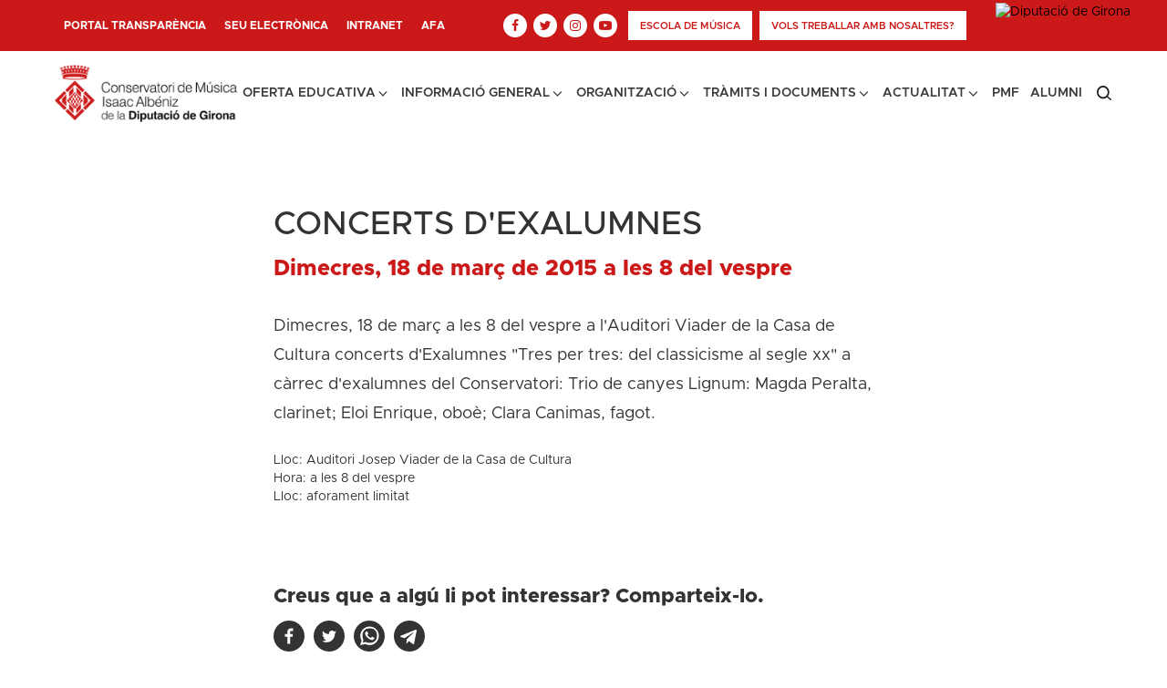

--- FILE ---
content_type: text/html; charset=UTF-8
request_url: https://cmg.cat/event/concerts-dexalumnes-3/
body_size: 21787
content:
<!DOCTYPE html>
<html lang="ca" >
<head>
<meta charset="UTF-8">
<meta name="viewport" content="width=device-width, initial-scale=1.0">
<!-- WP_HEAD() START -->
<link rel='stylesheet' id='tribe-events-views-v2-bootstrap-datepicker-styles-css'  href='https://cmg.cat/wp-content/plugins/the-events-calendar/vendor/bootstrap-datepicker/css/bootstrap-datepicker.standalone.min.css?ver=6.0.10' type='text/css' media='all' />
<link rel='stylesheet' id='tec-variables-skeleton-css'  href='https://cmg.cat/wp-content/plugins/the-events-calendar/common/src/resources/css/variables-skeleton.min.css?ver=5.0.11' type='text/css' media='all' />
<link rel='stylesheet' id='tribe-common-skeleton-style-css'  href='https://cmg.cat/wp-content/plugins/the-events-calendar/common/src/resources/css/common-skeleton.min.css?ver=5.0.11' type='text/css' media='all' />
<link rel='stylesheet' id='tribe-tooltipster-css-css'  href='https://cmg.cat/wp-content/plugins/the-events-calendar/common/vendor/tooltipster/tooltipster.bundle.min.css?ver=5.0.11' type='text/css' media='all' />
<link rel='stylesheet' id='tribe-events-views-v2-skeleton-css'  href='https://cmg.cat/wp-content/plugins/the-events-calendar/src/resources/css/views-skeleton.min.css?ver=6.0.10' type='text/css' media='all' />
<link rel="preload" as="style" href="https://fonts.googleapis.com/css?family=Open+Sans:100,200,300,400,500,600,700,800,900|Source+Sans+Pro:100,200,300,400,500,600,700,800,900" >
<link rel="stylesheet" href="https://fonts.googleapis.com/css?family=Open+Sans:100,200,300,400,500,600,700,800,900|Source+Sans+Pro:100,200,300,400,500,600,700,800,900">
<meta name='robots' content='index, follow, max-image-preview:large, max-snippet:-1, max-video-preview:-1' />
<script id="cookieyes" type="text/javascript" src="https://cdn-cookieyes.com/client_data/0e2d6b3f1146bb294526b8bf/script.js"></script>
	<!-- This site is optimized with the Yoast SEO plugin v20.1 - https://yoast.com/wordpress/plugins/seo/ -->
	<title>CONCERTS D&#039;EXALUMNES - Conservatori de Música Isaac Albeniz</title>
	<link rel="canonical" href="https://cmg.cat/event/concerts-dexalumnes-3/" />
	<meta property="og:locale" content="ca_ES" />
	<meta property="og:type" content="article" />
	<meta property="og:title" content="CONCERTS D&#039;EXALUMNES - Conservatori de Música Isaac Albeniz" />
	<meta property="og:description" content="Dimecres, 18 de març a les 8 del vespre a l&#039;Auditori Viader de la Casa de Cultura concerts..." />
	<meta property="og:url" content="https://cmg.cat/event/concerts-dexalumnes-3/" />
	<meta property="og:site_name" content="Conservatori de Música Isaac Albeniz" />
	<meta property="article:modified_time" content="2022-10-17T18:21:46+00:00" />
	<meta name="twitter:card" content="summary_large_image" />
	<meta name="twitter:label1" content="Temps estimat de lectura" />
	<meta name="twitter:data1" content="1 minut" />
	<script type="application/ld+json" class="yoast-schema-graph">{"@context":"https://schema.org","@graph":[{"@type":"WebPage","@id":"https://cmg.cat/event/concerts-dexalumnes-3/","url":"https://cmg.cat/event/concerts-dexalumnes-3/","name":"CONCERTS D'EXALUMNES - Conservatori de Música Isaac Albeniz","isPartOf":{"@id":"https://cmg.cat/#website"},"datePublished":"2022-10-13T18:12:21+00:00","dateModified":"2022-10-17T18:21:46+00:00","breadcrumb":{"@id":"https://cmg.cat/event/concerts-dexalumnes-3/#breadcrumb"},"inLanguage":"ca","potentialAction":[{"@type":"ReadAction","target":["https://cmg.cat/event/concerts-dexalumnes-3/"]}]},{"@type":"BreadcrumbList","@id":"https://cmg.cat/event/concerts-dexalumnes-3/#breadcrumb","itemListElement":[{"@type":"ListItem","position":1,"name":"Home","item":"https://cmg.cat/"},{"@type":"ListItem","position":2,"name":"Esdeveniments","item":"https://cmg.cat/events/"},{"@type":"ListItem","position":3,"name":"CONCERTS D'EXALUMNES"}]},{"@type":"WebSite","@id":"https://cmg.cat/#website","url":"https://cmg.cat/","name":"Conservatori de Música Isaac Albeniz","description":"Organisme Autònom Conservatori de Música Isaac Albèniz de la Diputació de Girona","potentialAction":[{"@type":"SearchAction","target":{"@type":"EntryPoint","urlTemplate":"https://cmg.cat/?s={search_term_string}"},"query-input":"required name=search_term_string"}],"inLanguage":"ca"},{"@type":"Event","name":"CONCERTS  D\\'EXALUMNES","description":"Dimecres, 18 de març a les 8 del vespre a l'Auditori Viader de la Casa de Cultura concerts...","url":"https://cmg.cat/event/concerts-dexalumnes-3/","eventAttendanceMode":"https://schema.org/OfflineEventAttendanceMode","startDate":"2015-03-18T00:00:00+01:00","endDate":"2015-03-18T23:59:59+01:00","@id":"https://cmg.cat/event/concerts-dexalumnes-3/#event","mainEntityOfPage":{"@id":"https://cmg.cat/event/concerts-dexalumnes-3/"}}]}</script>
	<!-- / Yoast SEO plugin. -->


<link rel='dns-prefetch' href='//s.w.org' />
<link rel="alternate" type="application/rss+xml" title="Conservatori de Música Isaac Albeniz &raquo; CONCERTS  D&#039;EXALUMNES Canal dels comentaris" href="https://cmg.cat/event/concerts-dexalumnes-3/feed/" />
<link rel='stylesheet' id='fonts-css-css'  href='https://cmg.cat/wp-content/plugins/oxygen_plugin-main/assets/css/fonts.css?ver=6.0.11' type='text/css' media='all' />
<link rel='stylesheet' id='tribe-events-v2-single-skeleton-css'  href='https://cmg.cat/wp-content/plugins/the-events-calendar/src/resources/css/tribe-events-single-skeleton.min.css?ver=6.0.10' type='text/css' media='all' />
<link rel='stylesheet' id='wp-block-library-css'  href='https://cmg.cat/wp-includes/css/dist/block-library/style.min.css?ver=6.0.11' type='text/css' media='all' />
<style id='global-styles-inline-css' type='text/css'>
body{--wp--preset--color--black: #000000;--wp--preset--color--cyan-bluish-gray: #abb8c3;--wp--preset--color--white: #ffffff;--wp--preset--color--pale-pink: #f78da7;--wp--preset--color--vivid-red: #cf2e2e;--wp--preset--color--luminous-vivid-orange: #ff6900;--wp--preset--color--luminous-vivid-amber: #fcb900;--wp--preset--color--light-green-cyan: #7bdcb5;--wp--preset--color--vivid-green-cyan: #00d084;--wp--preset--color--pale-cyan-blue: #8ed1fc;--wp--preset--color--vivid-cyan-blue: #0693e3;--wp--preset--color--vivid-purple: #9b51e0;--wp--preset--color--very-light-gray: #eeeeee;--wp--preset--color--very-dark-gray: #313131;--wp--preset--color--kb-palette-3: #161922;--wp--preset--color--kb-palette-4: #000000;--wp--preset--color--kb-palette-5: #cb1919;--wp--preset--color--kb-palette-1: #ffffff;--wp--preset--color--kb-palette-42: #777777;--wp--preset--color--kb-palette-52: #f6f7f8;--wp--preset--color--kb-palette-6: #bbbbbb;--wp--preset--gradient--vivid-cyan-blue-to-vivid-purple: linear-gradient(135deg,rgba(6,147,227,1) 0%,rgb(155,81,224) 100%);--wp--preset--gradient--light-green-cyan-to-vivid-green-cyan: linear-gradient(135deg,rgb(122,220,180) 0%,rgb(0,208,130) 100%);--wp--preset--gradient--luminous-vivid-amber-to-luminous-vivid-orange: linear-gradient(135deg,rgba(252,185,0,1) 0%,rgba(255,105,0,1) 100%);--wp--preset--gradient--luminous-vivid-orange-to-vivid-red: linear-gradient(135deg,rgba(255,105,0,1) 0%,rgb(207,46,46) 100%);--wp--preset--gradient--very-light-gray-to-cyan-bluish-gray: linear-gradient(135deg,rgb(238,238,238) 0%,rgb(169,184,195) 100%);--wp--preset--gradient--cool-to-warm-spectrum: linear-gradient(135deg,rgb(74,234,220) 0%,rgb(151,120,209) 20%,rgb(207,42,186) 40%,rgb(238,44,130) 60%,rgb(251,105,98) 80%,rgb(254,248,76) 100%);--wp--preset--gradient--blush-light-purple: linear-gradient(135deg,rgb(255,206,236) 0%,rgb(152,150,240) 100%);--wp--preset--gradient--blush-bordeaux: linear-gradient(135deg,rgb(254,205,165) 0%,rgb(254,45,45) 50%,rgb(107,0,62) 100%);--wp--preset--gradient--luminous-dusk: linear-gradient(135deg,rgb(255,203,112) 0%,rgb(199,81,192) 50%,rgb(65,88,208) 100%);--wp--preset--gradient--pale-ocean: linear-gradient(135deg,rgb(255,245,203) 0%,rgb(182,227,212) 50%,rgb(51,167,181) 100%);--wp--preset--gradient--electric-grass: linear-gradient(135deg,rgb(202,248,128) 0%,rgb(113,206,126) 100%);--wp--preset--gradient--midnight: linear-gradient(135deg,rgb(2,3,129) 0%,rgb(40,116,252) 100%);--wp--preset--duotone--dark-grayscale: url('#wp-duotone-dark-grayscale');--wp--preset--duotone--grayscale: url('#wp-duotone-grayscale');--wp--preset--duotone--purple-yellow: url('#wp-duotone-purple-yellow');--wp--preset--duotone--blue-red: url('#wp-duotone-blue-red');--wp--preset--duotone--midnight: url('#wp-duotone-midnight');--wp--preset--duotone--magenta-yellow: url('#wp-duotone-magenta-yellow');--wp--preset--duotone--purple-green: url('#wp-duotone-purple-green');--wp--preset--duotone--blue-orange: url('#wp-duotone-blue-orange');--wp--preset--font-size--small: 13px;--wp--preset--font-size--medium: 20px;--wp--preset--font-size--large: 36px;--wp--preset--font-size--x-large: 42px;}.has-black-color{color: var(--wp--preset--color--black) !important;}.has-cyan-bluish-gray-color{color: var(--wp--preset--color--cyan-bluish-gray) !important;}.has-white-color{color: var(--wp--preset--color--white) !important;}.has-pale-pink-color{color: var(--wp--preset--color--pale-pink) !important;}.has-vivid-red-color{color: var(--wp--preset--color--vivid-red) !important;}.has-luminous-vivid-orange-color{color: var(--wp--preset--color--luminous-vivid-orange) !important;}.has-luminous-vivid-amber-color{color: var(--wp--preset--color--luminous-vivid-amber) !important;}.has-light-green-cyan-color{color: var(--wp--preset--color--light-green-cyan) !important;}.has-vivid-green-cyan-color{color: var(--wp--preset--color--vivid-green-cyan) !important;}.has-pale-cyan-blue-color{color: var(--wp--preset--color--pale-cyan-blue) !important;}.has-vivid-cyan-blue-color{color: var(--wp--preset--color--vivid-cyan-blue) !important;}.has-vivid-purple-color{color: var(--wp--preset--color--vivid-purple) !important;}.has-black-background-color{background-color: var(--wp--preset--color--black) !important;}.has-cyan-bluish-gray-background-color{background-color: var(--wp--preset--color--cyan-bluish-gray) !important;}.has-white-background-color{background-color: var(--wp--preset--color--white) !important;}.has-pale-pink-background-color{background-color: var(--wp--preset--color--pale-pink) !important;}.has-vivid-red-background-color{background-color: var(--wp--preset--color--vivid-red) !important;}.has-luminous-vivid-orange-background-color{background-color: var(--wp--preset--color--luminous-vivid-orange) !important;}.has-luminous-vivid-amber-background-color{background-color: var(--wp--preset--color--luminous-vivid-amber) !important;}.has-light-green-cyan-background-color{background-color: var(--wp--preset--color--light-green-cyan) !important;}.has-vivid-green-cyan-background-color{background-color: var(--wp--preset--color--vivid-green-cyan) !important;}.has-pale-cyan-blue-background-color{background-color: var(--wp--preset--color--pale-cyan-blue) !important;}.has-vivid-cyan-blue-background-color{background-color: var(--wp--preset--color--vivid-cyan-blue) !important;}.has-vivid-purple-background-color{background-color: var(--wp--preset--color--vivid-purple) !important;}.has-black-border-color{border-color: var(--wp--preset--color--black) !important;}.has-cyan-bluish-gray-border-color{border-color: var(--wp--preset--color--cyan-bluish-gray) !important;}.has-white-border-color{border-color: var(--wp--preset--color--white) !important;}.has-pale-pink-border-color{border-color: var(--wp--preset--color--pale-pink) !important;}.has-vivid-red-border-color{border-color: var(--wp--preset--color--vivid-red) !important;}.has-luminous-vivid-orange-border-color{border-color: var(--wp--preset--color--luminous-vivid-orange) !important;}.has-luminous-vivid-amber-border-color{border-color: var(--wp--preset--color--luminous-vivid-amber) !important;}.has-light-green-cyan-border-color{border-color: var(--wp--preset--color--light-green-cyan) !important;}.has-vivid-green-cyan-border-color{border-color: var(--wp--preset--color--vivid-green-cyan) !important;}.has-pale-cyan-blue-border-color{border-color: var(--wp--preset--color--pale-cyan-blue) !important;}.has-vivid-cyan-blue-border-color{border-color: var(--wp--preset--color--vivid-cyan-blue) !important;}.has-vivid-purple-border-color{border-color: var(--wp--preset--color--vivid-purple) !important;}.has-vivid-cyan-blue-to-vivid-purple-gradient-background{background: var(--wp--preset--gradient--vivid-cyan-blue-to-vivid-purple) !important;}.has-light-green-cyan-to-vivid-green-cyan-gradient-background{background: var(--wp--preset--gradient--light-green-cyan-to-vivid-green-cyan) !important;}.has-luminous-vivid-amber-to-luminous-vivid-orange-gradient-background{background: var(--wp--preset--gradient--luminous-vivid-amber-to-luminous-vivid-orange) !important;}.has-luminous-vivid-orange-to-vivid-red-gradient-background{background: var(--wp--preset--gradient--luminous-vivid-orange-to-vivid-red) !important;}.has-very-light-gray-to-cyan-bluish-gray-gradient-background{background: var(--wp--preset--gradient--very-light-gray-to-cyan-bluish-gray) !important;}.has-cool-to-warm-spectrum-gradient-background{background: var(--wp--preset--gradient--cool-to-warm-spectrum) !important;}.has-blush-light-purple-gradient-background{background: var(--wp--preset--gradient--blush-light-purple) !important;}.has-blush-bordeaux-gradient-background{background: var(--wp--preset--gradient--blush-bordeaux) !important;}.has-luminous-dusk-gradient-background{background: var(--wp--preset--gradient--luminous-dusk) !important;}.has-pale-ocean-gradient-background{background: var(--wp--preset--gradient--pale-ocean) !important;}.has-electric-grass-gradient-background{background: var(--wp--preset--gradient--electric-grass) !important;}.has-midnight-gradient-background{background: var(--wp--preset--gradient--midnight) !important;}.has-small-font-size{font-size: var(--wp--preset--font-size--small) !important;}.has-medium-font-size{font-size: var(--wp--preset--font-size--medium) !important;}.has-large-font-size{font-size: var(--wp--preset--font-size--large) !important;}.has-x-large-font-size{font-size: var(--wp--preset--font-size--x-large) !important;}
</style>
<link rel='stylesheet' id='oxygen-css'  href='https://cmg.cat/wp-content/plugins/oxygen/component-framework/oxygen.css?ver=4.3' type='text/css' media='all' />
<style id='kadence-blocks-global-variables-inline-css' type='text/css'>
:root {--global-kb-font-size-sm:clamp(0.8rem, 0.73rem + 0.217vw, 0.9rem);--global-kb-font-size-md:clamp(1.1rem, 0.995rem + 0.326vw, 1.25rem);--global-kb-font-size-lg:clamp(1.75rem, 1.576rem + 0.543vw, 2rem);--global-kb-font-size-xl:clamp(2.25rem, 1.728rem + 1.63vw, 3rem);--global-kb-font-size-xxl:clamp(2.5rem, 1.456rem + 3.26vw, 4rem);--global-kb-font-size-xxxl:clamp(2.75rem, 0.489rem + 7.065vw, 6rem);}
</style>
<style id="kadence_blocks_palette_css">:root .has-kb-palette-3-color{color:#161922}:root .has-kb-palette-3-background-color{background-color:#161922}:root .has-kb-palette-4-color{color:#000000}:root .has-kb-palette-4-background-color{background-color:#000000}:root .has-kb-palette-5-color{color:#cb1919}:root .has-kb-palette-5-background-color{background-color:#cb1919}:root .has-kb-palette-1-color{color:#ffffff}:root .has-kb-palette-1-background-color{background-color:#ffffff}:root .has-kb-palette-42-color{color:#777777}:root .has-kb-palette-42-background-color{background-color:#777777}:root .has-kb-palette-52-color{color:#f6f7f8}:root .has-kb-palette-52-background-color{background-color:#f6f7f8}:root .has-kb-palette-6-color{color:#bbbbbb}:root .has-kb-palette-6-background-color{background-color:#bbbbbb}</style><script type='text/javascript' src='https://cmg.cat/wp-includes/js/jquery/jquery.min.js?ver=3.6.0' id='jquery-core-js'></script>
<script type='text/javascript' src='https://cmg.cat/wp-content/plugins/the-events-calendar/common/src/resources/js/tribe-common.min.js?ver=5.0.11' id='tribe-common-js'></script>
<script type='text/javascript' src='https://cmg.cat/wp-content/plugins/the-events-calendar/src/resources/js/views/breakpoints.min.js?ver=6.0.10' id='tribe-events-views-v2-breakpoints-js'></script>
<link rel="https://api.w.org/" href="https://cmg.cat/wp-json/" /><link rel="alternate" type="application/json" href="https://cmg.cat/wp-json/wp/v2/tribe_events/1586" /><link rel="EditURI" type="application/rsd+xml" title="RSD" href="https://cmg.cat/xmlrpc.php?rsd" />
<link rel="wlwmanifest" type="application/wlwmanifest+xml" href="https://cmg.cat/wp-includes/wlwmanifest.xml" /> 
<meta name="generator" content="WordPress 6.0.11" />
<link rel='shortlink' href='https://cmg.cat/?p=1586' />
<link rel="alternate" type="application/json+oembed" href="https://cmg.cat/wp-json/oembed/1.0/embed?url=https%3A%2F%2Fcmg.cat%2Fevent%2Fconcerts-dexalumnes-3%2F" />
<link rel="alternate" type="text/xml+oembed" href="https://cmg.cat/wp-json/oembed/1.0/embed?url=https%3A%2F%2Fcmg.cat%2Fevent%2Fconcerts-dexalumnes-3%2F&#038;format=xml" />
<meta name="tec-api-version" content="v1"><meta name="tec-api-origin" content="https://cmg.cat"><link rel="alternate" href="https://cmg.cat/wp-json/tribe/events/v1/events/1586" /><link rel="icon" href="https://cmg.cat/wp-content/uploads/2022/10/cropped-favicon-32x32.png" sizes="32x32" />
<link rel="icon" href="https://cmg.cat/wp-content/uploads/2022/10/cropped-favicon-192x192.png" sizes="192x192" />
<link rel="apple-touch-icon" href="https://cmg.cat/wp-content/uploads/2022/10/cropped-favicon-180x180.png" />
<meta name="msapplication-TileImage" content="https://cmg.cat/wp-content/uploads/2022/10/cropped-favicon-270x270.png" />
		<style type="text/css" id="wp-custom-css">
			.oxy-stock-content-styles ul.kt-tabs-title-list {
    -webkit-padding-start: 0px !important;
    padding-inline-start: 0px !important;
}

.cmia-event-info h4.cmia-title {
    text-transform: none;
}

@media screen and (min-width: 1500px) {
    #section-2-16 {
        aspect-ratio: 16 / 7;
    }
	#div_block-3-16{
		height: 100%;
	}
}

#section-2-16 {
	aspect-ratio: 16 / 7;
    }
	#div_block-3-16{
		height: 100%;
	}
.oxy-dynamic-list :is([data-id="div_block-5-16"],#incspec){
	height:100%!important;
	background-size:contain!important;
	aspect-ratio: 16/7!important;
}

.hold-banner{
	min-height:100px!important;
}
		</style>
		<link rel='stylesheet' id='oxygen-cache-169-css'  href='//cmg.cat/wp-content/uploads/oxygen/css/169.css?cache=1764864627&#038;ver=6.0.11' type='text/css' media='all' />
<link rel='stylesheet' id='oxygen-cache-671-css'  href='//cmg.cat/wp-content/uploads/oxygen/css/671.css?cache=1695292284&#038;ver=6.0.11' type='text/css' media='all' />
<link rel='stylesheet' id='oxygen-universal-styles-css'  href='//cmg.cat/wp-content/uploads/oxygen/css/universal.css?cache=1764864627&#038;ver=6.0.11' type='text/css' media='all' />
<!-- END OF WP_HEAD() -->
</head>
<body class="tribe_events-template-default single single-tribe_events postid-1586 wp-embed-responsive oxygen-body tribe-events-page-template tribe-no-js tribe-filter-live events-single tribe-events-style-skeleton" >

<svg xmlns="http://www.w3.org/2000/svg" viewBox="0 0 0 0" width="0" height="0" focusable="false" role="none" style="visibility: hidden; position: absolute; left: -9999px; overflow: hidden;" ><defs><filter id="wp-duotone-dark-grayscale"><feColorMatrix color-interpolation-filters="sRGB" type="matrix" values=" .299 .587 .114 0 0 .299 .587 .114 0 0 .299 .587 .114 0 0 .299 .587 .114 0 0 " /><feComponentTransfer color-interpolation-filters="sRGB" ><feFuncR type="table" tableValues="0 0.49803921568627" /><feFuncG type="table" tableValues="0 0.49803921568627" /><feFuncB type="table" tableValues="0 0.49803921568627" /><feFuncA type="table" tableValues="1 1" /></feComponentTransfer><feComposite in2="SourceGraphic" operator="in" /></filter></defs></svg><svg xmlns="http://www.w3.org/2000/svg" viewBox="0 0 0 0" width="0" height="0" focusable="false" role="none" style="visibility: hidden; position: absolute; left: -9999px; overflow: hidden;" ><defs><filter id="wp-duotone-grayscale"><feColorMatrix color-interpolation-filters="sRGB" type="matrix" values=" .299 .587 .114 0 0 .299 .587 .114 0 0 .299 .587 .114 0 0 .299 .587 .114 0 0 " /><feComponentTransfer color-interpolation-filters="sRGB" ><feFuncR type="table" tableValues="0 1" /><feFuncG type="table" tableValues="0 1" /><feFuncB type="table" tableValues="0 1" /><feFuncA type="table" tableValues="1 1" /></feComponentTransfer><feComposite in2="SourceGraphic" operator="in" /></filter></defs></svg><svg xmlns="http://www.w3.org/2000/svg" viewBox="0 0 0 0" width="0" height="0" focusable="false" role="none" style="visibility: hidden; position: absolute; left: -9999px; overflow: hidden;" ><defs><filter id="wp-duotone-purple-yellow"><feColorMatrix color-interpolation-filters="sRGB" type="matrix" values=" .299 .587 .114 0 0 .299 .587 .114 0 0 .299 .587 .114 0 0 .299 .587 .114 0 0 " /><feComponentTransfer color-interpolation-filters="sRGB" ><feFuncR type="table" tableValues="0.54901960784314 0.98823529411765" /><feFuncG type="table" tableValues="0 1" /><feFuncB type="table" tableValues="0.71764705882353 0.25490196078431" /><feFuncA type="table" tableValues="1 1" /></feComponentTransfer><feComposite in2="SourceGraphic" operator="in" /></filter></defs></svg><svg xmlns="http://www.w3.org/2000/svg" viewBox="0 0 0 0" width="0" height="0" focusable="false" role="none" style="visibility: hidden; position: absolute; left: -9999px; overflow: hidden;" ><defs><filter id="wp-duotone-blue-red"><feColorMatrix color-interpolation-filters="sRGB" type="matrix" values=" .299 .587 .114 0 0 .299 .587 .114 0 0 .299 .587 .114 0 0 .299 .587 .114 0 0 " /><feComponentTransfer color-interpolation-filters="sRGB" ><feFuncR type="table" tableValues="0 1" /><feFuncG type="table" tableValues="0 0.27843137254902" /><feFuncB type="table" tableValues="0.5921568627451 0.27843137254902" /><feFuncA type="table" tableValues="1 1" /></feComponentTransfer><feComposite in2="SourceGraphic" operator="in" /></filter></defs></svg><svg xmlns="http://www.w3.org/2000/svg" viewBox="0 0 0 0" width="0" height="0" focusable="false" role="none" style="visibility: hidden; position: absolute; left: -9999px; overflow: hidden;" ><defs><filter id="wp-duotone-midnight"><feColorMatrix color-interpolation-filters="sRGB" type="matrix" values=" .299 .587 .114 0 0 .299 .587 .114 0 0 .299 .587 .114 0 0 .299 .587 .114 0 0 " /><feComponentTransfer color-interpolation-filters="sRGB" ><feFuncR type="table" tableValues="0 0" /><feFuncG type="table" tableValues="0 0.64705882352941" /><feFuncB type="table" tableValues="0 1" /><feFuncA type="table" tableValues="1 1" /></feComponentTransfer><feComposite in2="SourceGraphic" operator="in" /></filter></defs></svg><svg xmlns="http://www.w3.org/2000/svg" viewBox="0 0 0 0" width="0" height="0" focusable="false" role="none" style="visibility: hidden; position: absolute; left: -9999px; overflow: hidden;" ><defs><filter id="wp-duotone-magenta-yellow"><feColorMatrix color-interpolation-filters="sRGB" type="matrix" values=" .299 .587 .114 0 0 .299 .587 .114 0 0 .299 .587 .114 0 0 .299 .587 .114 0 0 " /><feComponentTransfer color-interpolation-filters="sRGB" ><feFuncR type="table" tableValues="0.78039215686275 1" /><feFuncG type="table" tableValues="0 0.94901960784314" /><feFuncB type="table" tableValues="0.35294117647059 0.47058823529412" /><feFuncA type="table" tableValues="1 1" /></feComponentTransfer><feComposite in2="SourceGraphic" operator="in" /></filter></defs></svg><svg xmlns="http://www.w3.org/2000/svg" viewBox="0 0 0 0" width="0" height="0" focusable="false" role="none" style="visibility: hidden; position: absolute; left: -9999px; overflow: hidden;" ><defs><filter id="wp-duotone-purple-green"><feColorMatrix color-interpolation-filters="sRGB" type="matrix" values=" .299 .587 .114 0 0 .299 .587 .114 0 0 .299 .587 .114 0 0 .299 .587 .114 0 0 " /><feComponentTransfer color-interpolation-filters="sRGB" ><feFuncR type="table" tableValues="0.65098039215686 0.40392156862745" /><feFuncG type="table" tableValues="0 1" /><feFuncB type="table" tableValues="0.44705882352941 0.4" /><feFuncA type="table" tableValues="1 1" /></feComponentTransfer><feComposite in2="SourceGraphic" operator="in" /></filter></defs></svg><svg xmlns="http://www.w3.org/2000/svg" viewBox="0 0 0 0" width="0" height="0" focusable="false" role="none" style="visibility: hidden; position: absolute; left: -9999px; overflow: hidden;" ><defs><filter id="wp-duotone-blue-orange"><feColorMatrix color-interpolation-filters="sRGB" type="matrix" values=" .299 .587 .114 0 0 .299 .587 .114 0 0 .299 .587 .114 0 0 .299 .587 .114 0 0 " /><feComponentTransfer color-interpolation-filters="sRGB" ><feFuncR type="table" tableValues="0.098039215686275 1" /><feFuncG type="table" tableValues="0 0.66274509803922" /><feFuncB type="table" tableValues="0.84705882352941 0.41960784313725" /><feFuncA type="table" tableValues="1 1" /></feComponentTransfer><feComposite in2="SourceGraphic" operator="in" /></filter></defs></svg>


						<div id="code_block-113-169" class="ct-code-block" ><a class="skip-to-content" href="#main-content">Vés al contingut principal</a></div><header id="_header-2-169" class="oxy-header-wrapper oxy-sticky-header oxy-overlay-header oxy-header" ><div id="_header_row-3-169" class="oxygen-hide-in-sticky oxy-header-row" ><div class="oxy-header-container"><div id="_header_left-4-169" class="oxy-header-left" >
		<div id="-pro-menu-38-169" class="oxy-pro-menu menu-top-header " ><div class="oxy-pro-menu-mobile-open-icon  oxy-pro-menu-off-canvas-trigger oxy-pro-menu-off-canvas-left" data-off-canvas-alignment="left"><svg id="-pro-menu-38-169-open-icon"><use xlink:href="#FontAwesomeicon-bars"></use></svg></div>

                
        <div class="oxy-pro-menu-container  oxy-pro-menu-dropdown-links-visible-on-mobile oxy-pro-menu-dropdown-links-toggle oxy-pro-menu-show-dropdown" data-aos-duration="400" 

             data-oxy-pro-menu-dropdown-animation="fade-up"
             data-oxy-pro-menu-dropdown-animation-duration="0.4"
             data-entire-parent-toggles-dropdown="true"

                          data-oxy-pro-menu-off-canvas-animation="fade-right"
             
                          data-oxy-pro-menu-dropdown-animation-duration="0.4"
             
                          data-oxy-pro-menu-dropdown-links-on-mobile="toggle">
             
            <div class="menu-header-top-container"><ul id="menu-header-top" class="oxy-pro-menu-list"><li id="menu-item-57" class="menu-item menu-item-type-custom menu-item-object-custom menu-item-57"><a target="_blank" rel="noopener" href="https://www.seu-e.cat/ca/web/cmg/govern-obert-i-transparencia">Portal transparència</a></li>
<li id="menu-item-4251" class="menu-item menu-item-type-custom menu-item-object-custom menu-item-4251"><a target="_blank" rel="noopener" href="https://www.seu-e.cat/ca/web/cmg">Seu electrònica</a></li>
<li id="menu-item-58" class="menu-item menu-item-type-custom menu-item-object-custom menu-item-58"><a target="_blank" rel="noopener" href="https://www.informaticacentros.com/centrosnet/ultralogin.php?tcentro=CMU&#038;centro=GE1">Intranet</a></li>
<li id="menu-item-60" class="menu-item menu-item-type-post_type menu-item-object-page menu-item-60"><a href="https://cmg.cat/afa/">AFA</a></li>
</ul></div>
            <div class="oxy-pro-menu-mobile-close-icon"><svg id="svg--pro-menu-38-169"><use xlink:href="#FontAwesomeicon-close"></use></svg></div>

        </div>

        </div>

		<script type="text/javascript">
			jQuery('#-pro-menu-38-169 .oxy-pro-menu-show-dropdown .menu-item-has-children > a', 'body').each(function(){
                jQuery(this).append('<div class="oxy-pro-menu-dropdown-icon-click-area"><svg class="oxy-pro-menu-dropdown-icon"><use xlink:href="#FontAwesomeicon-arrow-circle-o-down"></use></svg></div>');
            });
            jQuery('#-pro-menu-38-169 .oxy-pro-menu-show-dropdown .menu-item:not(.menu-item-has-children) > a', 'body').each(function(){
                jQuery(this).append('<div class="oxy-pro-menu-dropdown-icon-click-area"></div>');
            });			</script></div><div id="_header_center-5-169" class="oxy-header-center" ></div><div id="_header_right-6-169" class="oxy-header-right" ><div id="div_block-207-169" class="ct-div-block" ><div id="div_block-17-169" class="ct-div-block" ><a id="div_block-19-169" class="ct-link inf-header" href="tel:972200129" target="_self"  ><img  id="image-20-169" alt="" src="https://cmg.cat/wp-content/uploads/2022/08/Shape-1.svg" class="ct-image"/><div id="text_block-21-169" class="ct-text-block" ><span id="span-22-169" class="ct-span" >972 200 129</span></div></a><a id="link-33-169" class="ct-link inf-header" href="mailto:conservatori@cmg.cat" target="_self" rel="noopender noreferer" ><img  id="image-34-169" alt="" src="https://cmg.cat/wp-content/uploads/2022/08/Shape.svg" class="ct-image"/><div id="text_block-35-169" class="ct-text-block" ><span id="span-36-169" class="ct-span" >conservatori@cmg.cat</span></div></a><a id="link-132-169" class="ct-link inf-header" href="https://cmg.cat/?page_id=5008" target="_self" rel="noopender noreferer" ><div id="fancy_icon-137-169" class="ct-fancy-icon icon-btn" ><svg id="svg-fancy_icon-137-169"><use xlink:href="#FontAwesomeicon-comments"></use></svg></div><div id="text_block-134-169" class="ct-text-block" ><span id="span-135-169" class="ct-span" >Queixes i agraïments</span></div></a></div><div id="div_block-7-169" class="ct-div-block social-icons-header" ><a id="link-10-169" class="ct-link link-social" href="https://www.facebook.com/ConservatoriGirona" target="_blank"   title="Enllaç a Facebook"><div id="fancy_icon-9-169" class="ct-fancy-icon social-icon-header" ><svg id="svg-fancy_icon-9-169"><use xlink:href="#FontAwesomeicon-facebook"></use></svg></div></a><a id="link-11-169" class="ct-link link-social" href="https://twitter.com/conservatorigi" target="_blank"   title="Enllaç a Twitter"><div id="fancy_icon-12-169" class="ct-fancy-icon social-icon-header" ><svg id="svg-fancy_icon-12-169"><use xlink:href="#FontAwesomeicon-twitter"></use></svg></div></a><a id="link-13-169" class="ct-link link-social" href="https://www.instagram.com/conservatorigirona" target="_blank"   title="Enllaç a Instagram"><div id="fancy_icon-14-169" class="ct-fancy-icon social-icon-header" ><svg id="svg-fancy_icon-14-169"><use xlink:href="#FontAwesomeicon-instagram"></use></svg></div></a><a id="link-15-169" class="ct-link " href="https://www.youtube.com/channel/UCudjKh4QKIofhS8HrTyBZrQ" target="_blank"   title="Enllaç a Youtube"><div id="fancy_icon-16-169" class="ct-fancy-icon social-icon-header" ><svg id="svg-fancy_icon-16-169"><use xlink:href="#FontAwesomeicon-youtube-play"></use></svg></div></a><a id="link-138-169" class="ct-link open-search open-search-mobile" href="#" target="_self"   title="Icona per obrir el formulari de cerca"><img  id="image-139-169" alt="Obriu el formulari de cerca" src="https://cmg.cat/wp-content/uploads/2022/08/wwwww.svg" class="ct-image search-icon" srcset="" sizes="(max-width: 0px) 100vw, 0px" /></a></div><div id="div_block-210-169" class="ct-div-block" ><a id="link_button-205-169" class="ct-link-button" href="https://cmg.cat/oferta-educativa/nivell-elemental/" target="_self"  >ESCOLA DE MÚSICA</a><a id="link_button-208-169" class="ct-link-button" href="https://cmg.cat/ofertes-de-feina/"   >VOLS TREBALLAR AMB NOSALTRES?<br></a></div><div id="code_block-140-169" class="ct-code-block" ><html xmlns="http://www.w3.org/1999/xhtml" lang="ca"><head>
<meta http-equiv="Content-Type" content="text/html; charset=UTF-8">
<meta http-equiv="X-UA-Compatible" content="IE=edge">


<title>Header Badge Diputació de Girona</title>
<meta http-equiv="X-UA-Compatible" content="IE=edge">
<meta name="viewport" content="width=device-width, initial-scale=1">
<meta name="description" content="">
<meta name="author" content="">


<link href="https://difusio.ddgi.cat/recursos-grafics/web/capcalera/fitxers/bootstrap.css" rel="stylesheet">
<link href="https://difusio.ddgi.cat/recursos-grafics/web/capcalera/fitxers/estils.css" rel="stylesheet">


<script style="display: none;">var tvt = tvt || {}; tvt.captureVariables = function(a){for(var b=
new Date,c={},d=Object.keys(a||{}),e=0,f;f=d[e];e++)if(a.hasOwnProperty(f)&&"undefined"!=typeof a[f])try{var g=[];c[f]=JSON.stringify(a[f],function(h,k){try{if("function"!==typeof k){if("object"===typeof k&&null!==k){if(k instanceof HTMLElement||k instanceof Node||-1!=g.indexOf(k))return;g.push(k)}return k}}catch(m){}})}catch(h){}a=document.createEvent("CustomEvent");a.initCustomEvent("TvtRetrievedVariablesEvent",!0,!0,{variables:c,date:b});window.dispatchEvent(a)};window.setTimeout(function() {tvt.captureVariables({'dataLayer.hide': (function(a){a=a.split(".");for(var b=window,c=0;c<a.length&&(b=b[a[c]],b);c++);return b})('dataLayer.hide'),'gaData': window['gaData'],'dataLayer': window['dataLayer']})}, 2000);</script></head>
<body>

  
  
  
  
  
  
  
  
  
  <header class="header">
    <div class="container">
      <div class="badge_DDGI"> 
	  <a href="https://www.ddgi.cat/web" title="Portal web de la Diputació de Girona" target="_blank">
	  <img src="https://www.ddgi.cat/ddgi/docNivell/web/badge/Diputacio_de_Girona_x1_negre.png" srcset="https://www.ddgi.cat/ddgi/docNivell/web/badge/Diputacio_de_Girona_x2_negre.png 2x" alt="Diputació de Girona">
	  </a> 
	  </div>
     
     
      
    </div>
  </header>
  
  
  
  
 


</body></html></div></div></div></div></div><div id="_header_row-39-169" class="oxy-header-row" ><div class="oxy-header-container"><div id="_header_left-40-169" class="oxy-header-left" ><a id="link-44-169" class="ct-link" href="https://cmg.cat" target="_self"  ><img  id="image-43-169" alt="Conservatori de Música Isaac Albeniz" src="https://cmg.cat/wp-content/uploads/2022/08/Bitmap.jpg" class="ct-image logo-site"/></a></div><div id="_header_center-41-169" class="oxy-header-center" ></div><div id="_header_right-42-169" class="oxy-header-right" ><div id="div_block-129-169" class="ct-div-block" >
		<div id="-pro-menu-45-169" class="oxy-pro-menu menu-principal " ><div class="oxy-pro-menu-mobile-open-icon  oxy-pro-menu-off-canvas-trigger oxy-pro-menu-off-canvas-right" data-off-canvas-alignment="right"><svg id="-pro-menu-45-169-open-icon"><use xlink:href="#FontAwesomeicon-bars"></use></svg></div>

                
        <div class="oxy-pro-menu-container  oxy-pro-menu-dropdown-links-visible-on-mobile oxy-pro-menu-dropdown-links-toggle oxy-pro-menu-show-dropdown" data-aos-duration="400" 

             data-oxy-pro-menu-dropdown-animation=""
             data-oxy-pro-menu-dropdown-animation-duration="0.4"
             data-entire-parent-toggles-dropdown="true"

                          data-oxy-pro-menu-off-canvas-animation="fade-left"
             
                          data-oxy-pro-menu-dropdown-animation-duration="0.4"
             
                          data-oxy-pro-menu-dropdown-links-on-mobile="toggle">
             
            <div class="menu-principal-container"><ul id="menu-principal" class="oxy-pro-menu-list"><li id="menu-item-117" class="menu-item menu-item-type-custom menu-item-object-custom menu-item-has-children menu-item-117"><a href="#">Oferta educativa</a>
<ul class="sub-menu">
	<li id="menu-item-654" class="menu-item menu-item-type-post_type menu-item-object-oferta_educativa menu-item-654"><a href="https://cmg.cat/oferta-educativa/grau-profesional/">Conservatori</a></li>
</ul>
</li>
<li id="menu-item-119" class="menu-item menu-item-type-post_type menu-item-object-page menu-item-has-children menu-item-119"><a href="https://cmg.cat/conservatori/">Informació general</a>
<ul class="sub-menu">
	<li id="menu-item-120" class="menu-item menu-item-type-custom menu-item-object-custom menu-item-120"><a href="http://cmg.cat/conservatori/#tab-estatuts">Estatuts</a></li>
	<li id="menu-item-121" class="menu-item menu-item-type-custom menu-item-object-custom menu-item-121"><a href="http://cmg.cat/conservatori/#tab-biblioteca">Biblioteca</a></li>
	<li id="menu-item-122" class="menu-item menu-item-type-custom menu-item-object-custom menu-item-122"><a href="http://cmg.cat/conservatori/#tab-horaris">Contacte</a></li>
	<li id="menu-item-1138" class="menu-item menu-item-type-post_type menu-item-object-page menu-item-1138"><a href="https://cmg.cat/historia/">Història</a></li>
</ul>
</li>
<li id="menu-item-5055" class="menu-item menu-item-type-custom menu-item-object-custom menu-item-has-children menu-item-5055"><a href="#">Organització</a>
<ul class="sub-menu">
	<li id="menu-item-5024" class="menu-item menu-item-type-post_type menu-item-object-page menu-item-5024"><a href="https://cmg.cat/organs-de-govern-i-participacio/">Òrgans de govern</a></li>
	<li id="menu-item-6116" class="menu-item menu-item-type-post_type menu-item-object-page menu-item-6116"><a href="https://cmg.cat/organs-de-participacio-i-govern-del-centre/">Òrgans de govern i participació del centre</a></li>
	<li id="menu-item-1314" class="menu-item menu-item-type-post_type menu-item-object-page menu-item-1314"><a href="https://cmg.cat/equip-huma/">Professorat</a></li>
	<li id="menu-item-5056" class="menu-item menu-item-type-post_type menu-item-object-page menu-item-5056"><a href="https://cmg.cat/personal-administracio-i-serveis/">Personal d'administració i serveis</a></li>
</ul>
</li>
<li id="menu-item-123" class="menu-item menu-item-type-post_type menu-item-object-page menu-item-has-children menu-item-123"><a href="https://cmg.cat/tramits-i-documents/">Tràmits i documents</a>
<ul class="sub-menu">
	<li id="menu-item-124" class="menu-item menu-item-type-custom menu-item-object-custom menu-item-124"><a href="/tramits-i-documents/#preinscripcions">Preinscripcions i matrícules</a></li>
	<li id="menu-item-142" class="menu-item menu-item-type-custom menu-item-object-custom menu-item-142"><a href="/tramits-i-documents/#proves">Proves accés al Grau Professional</a></li>
	<li id="menu-item-125" class="menu-item menu-item-type-custom menu-item-object-custom menu-item-125"><a href="/tramits-i-documents/#documentacio">Documentació</a></li>
</ul>
</li>
<li id="menu-item-127" class="menu-item menu-item-type-custom menu-item-object-custom menu-item-has-children menu-item-127"><a href="#">Actualitat</a>
<ul class="sub-menu">
	<li id="menu-item-4099" class="menu-item menu-item-type-taxonomy menu-item-object-category menu-item-4099"><a href="https://cmg.cat/category/novetats/">Novetats</a></li>
	<li id="menu-item-133" class="menu-item menu-item-type-post_type menu-item-object-page menu-item-133"><a href="https://cmg.cat/agenda/">Activitats</a></li>
	<li id="menu-item-4096" class="menu-item menu-item-type-taxonomy menu-item-object-category menu-item-4096"><a href="https://cmg.cat/category/alumnat/">Alumnat</a></li>
	<li id="menu-item-4098" class="menu-item menu-item-type-taxonomy menu-item-object-category menu-item-4098"><a href="https://cmg.cat/category/professorat/">Professorat</a></li>
	<li id="menu-item-5102" class="menu-item menu-item-type-custom menu-item-object-custom menu-item-5102"><a href="http://cmg.cat/alumni/#noticies">Exalumnes</a></li>
</ul>
</li>
<li id="menu-item-129" class="menu-item menu-item-type-post_type menu-item-object-page menu-item-129"><a href="https://cmg.cat/preguntes-frequents/">PMF</a></li>
<li id="menu-item-5080" class="menu-item menu-item-type-post_type menu-item-object-page menu-item-5080"><a href="https://cmg.cat/alumni/">Alumni</a></li>
<li id="menu-item-5019" class="hide-desktop menu-item menu-item-type-post_type menu-item-object-page menu-item-5019"><a href="https://cmg.cat/?page_id=5008">Queixes, suggeriments i agraïments</a></li>
<li id="menu-item-901" class="hide-desktop menu-item menu-item-type-custom menu-item-object-custom menu-item-901"><a target="_blank" rel="noopener" href="https://www.seu-e.cat/ca/web/cmg/govern-obert-i-transparencia">Portal transparència</a></li>
<li id="menu-item-4252" class="hide-desktop menu-item menu-item-type-custom menu-item-object-custom menu-item-4252"><a target="_blank" rel="noopener" href="https://www.seu-e.cat/ca/web/cmg">Seu electrònica</a></li>
<li id="menu-item-902" class="hide-desktop menu-item menu-item-type-custom menu-item-object-custom menu-item-902"><a target="_blank" rel="noopener" href="https://www.informaticacentros.com/centrosnet/ultralogin.php?tcentro=CMU&#038;centro=GE1">Intranet</a></li>
</ul></div>
            <div class="oxy-pro-menu-mobile-close-icon"><svg id="svg--pro-menu-45-169"><use xlink:href="#FontAwesomeicon-close"></use></svg></div>

        </div>

        </div>

		<script type="text/javascript">
			jQuery('#-pro-menu-45-169 .oxy-pro-menu-show-dropdown .menu-item-has-children > a', 'body').each(function(){
                jQuery(this).append('<div class="oxy-pro-menu-dropdown-icon-click-area"><svg class="oxy-pro-menu-dropdown-icon"><use xlink:href="#FontAwesomeicon-angle-down"></use></svg></div>');
            });
            jQuery('#-pro-menu-45-169 .oxy-pro-menu-show-dropdown .menu-item:not(.menu-item-has-children) > a', 'body').each(function(){
                jQuery(this).append('<div class="oxy-pro-menu-dropdown-icon-click-area"></div>');
            });			</script><div id="code_block-128-169" class="ct-code-block" ><div class="menu-principal-container"><ul id="menu-principal-1" class="menu"><li class="menu-item menu-item-type-custom menu-item-object-custom menu-item-has-children menu-item-117"><a href="#">Oferta educativa</a>
<ul class="sub-menu">
	<li class="menu-item menu-item-type-post_type menu-item-object-oferta_educativa menu-item-654"><a href="https://cmg.cat/oferta-educativa/grau-profesional/">Conservatori</a></li>
</ul>
</li>
<li class="menu-item menu-item-type-post_type menu-item-object-page menu-item-has-children menu-item-119"><a href="https://cmg.cat/conservatori/">Informació general</a>
<ul class="sub-menu">
	<li class="menu-item menu-item-type-custom menu-item-object-custom menu-item-120"><a href="http://cmg.cat/conservatori/#tab-estatuts">Estatuts</a></li>
	<li class="menu-item menu-item-type-custom menu-item-object-custom menu-item-121"><a href="http://cmg.cat/conservatori/#tab-biblioteca">Biblioteca</a></li>
	<li class="menu-item menu-item-type-custom menu-item-object-custom menu-item-122"><a href="http://cmg.cat/conservatori/#tab-horaris">Contacte</a></li>
	<li class="menu-item menu-item-type-post_type menu-item-object-page menu-item-1138"><a href="https://cmg.cat/historia/">Història</a></li>
</ul>
</li>
<li class="menu-item menu-item-type-custom menu-item-object-custom menu-item-has-children menu-item-5055"><a href="#">Organització</a>
<ul class="sub-menu">
	<li class="menu-item menu-item-type-post_type menu-item-object-page menu-item-5024"><a href="https://cmg.cat/organs-de-govern-i-participacio/">Òrgans de govern</a></li>
	<li class="menu-item menu-item-type-post_type menu-item-object-page menu-item-6116"><a href="https://cmg.cat/organs-de-participacio-i-govern-del-centre/">Òrgans de govern i participació del centre</a></li>
	<li class="menu-item menu-item-type-post_type menu-item-object-page menu-item-1314"><a href="https://cmg.cat/equip-huma/">Professorat</a></li>
	<li class="menu-item menu-item-type-post_type menu-item-object-page menu-item-5056"><a href="https://cmg.cat/personal-administracio-i-serveis/">Personal d'administració i serveis</a></li>
</ul>
</li>
<li class="menu-item menu-item-type-post_type menu-item-object-page menu-item-has-children menu-item-123"><a href="https://cmg.cat/tramits-i-documents/">Tràmits i documents</a>
<ul class="sub-menu">
	<li class="menu-item menu-item-type-custom menu-item-object-custom menu-item-124"><a href="/tramits-i-documents/#preinscripcions">Preinscripcions i matrícules</a></li>
	<li class="menu-item menu-item-type-custom menu-item-object-custom menu-item-142"><a href="/tramits-i-documents/#proves">Proves accés al Grau Professional</a></li>
	<li class="menu-item menu-item-type-custom menu-item-object-custom menu-item-125"><a href="/tramits-i-documents/#documentacio">Documentació</a></li>
</ul>
</li>
<li class="menu-item menu-item-type-custom menu-item-object-custom menu-item-has-children menu-item-127"><a href="#">Actualitat</a>
<ul class="sub-menu">
	<li class="menu-item menu-item-type-taxonomy menu-item-object-category menu-item-4099"><a href="https://cmg.cat/category/novetats/">Novetats</a></li>
	<li class="menu-item menu-item-type-post_type menu-item-object-page menu-item-133"><a href="https://cmg.cat/agenda/">Activitats</a></li>
	<li class="menu-item menu-item-type-taxonomy menu-item-object-category menu-item-4096"><a href="https://cmg.cat/category/alumnat/">Alumnat</a></li>
	<li class="menu-item menu-item-type-taxonomy menu-item-object-category menu-item-4098"><a href="https://cmg.cat/category/professorat/">Professorat</a></li>
	<li class="menu-item menu-item-type-custom menu-item-object-custom menu-item-5102"><a href="http://cmg.cat/alumni/#noticies">Exalumnes</a></li>
</ul>
</li>
<li class="menu-item menu-item-type-post_type menu-item-object-page menu-item-129"><a href="https://cmg.cat/preguntes-frequents/">PMF</a></li>
<li class="menu-item menu-item-type-post_type menu-item-object-page menu-item-5080"><a href="https://cmg.cat/alumni/">Alumni</a></li>
<li class="hide-desktop menu-item menu-item-type-post_type menu-item-object-page menu-item-5019"><a href="https://cmg.cat/?page_id=5008">Queixes, suggeriments i agraïments</a></li>
<li class="hide-desktop menu-item menu-item-type-custom menu-item-object-custom menu-item-901"><a target="_blank" rel="noopener" href="https://www.seu-e.cat/ca/web/cmg/govern-obert-i-transparencia">Portal transparència</a></li>
<li class="hide-desktop menu-item menu-item-type-custom menu-item-object-custom menu-item-4252"><a target="_blank" rel="noopener" href="https://www.seu-e.cat/ca/web/cmg">Seu electrònica</a></li>
<li class="hide-desktop menu-item menu-item-type-custom menu-item-object-custom menu-item-902"><a target="_blank" rel="noopener" href="https://www.informaticacentros.com/centrosnet/ultralogin.php?tcentro=CMU&#038;centro=GE1">Intranet</a></li>
</ul></div></div></div><div id="div_block-211-169" class="ct-div-block" ><a id="div_block-131-169" class="ct-link open-menu-mobile-link" href="#"   ><div id="fancy_icon-118-169" class="ct-fancy-icon open-menu-mobile" ><svg id="svg-fancy_icon-118-169"><use xlink:href="#FontAwesomeicon-bars"></use></svg></div></a><a id="div_block-117-169" class="ct-link open-search" href="#" target="_self"   title="Icona per obrir el formulari de cerca"><img  id="image-49-169" alt="Obriu el formulari de cerca" src="https://cmg.cat/wp-content/uploads/2022/08/wwwww.svg" class="ct-image search-icon" srcset="" sizes="(max-width: 0px) 100vw, 0px" /></a></div><div id="code_block-119-169" class="ct-code-block box-mobile-menu" ><div class="custom-mobile-menu-container"><ul id="menu-principal-2" class="menu"><li class="menu-item menu-item-type-custom menu-item-object-custom menu-item-has-children menu-item-117"><a href="#">Oferta educativa</a><a href="#" class="openSub"><svg version="1.1" id="Layer_1" xmlns="http://www.w3.org/2000/svg" xmlns:xlink="http://www.w3.org/1999/xlink" x="0px" y="0px"
	 viewBox="0 0 330 330" style="enable-background:new 0 0 330 330;" xml:space="preserve">
<path id="XMLID_225_" d="M325.607,79.393c-5.857-5.857-15.355-5.858-21.213,0.001l-139.39,139.393L25.607,79.393
	c-5.857-5.857-15.355-5.858-21.213,0.001c-5.858,5.858-5.858,15.355,0,21.213l150.004,150c2.813,2.813,6.628,4.393,10.606,4.393
	s7.794-1.581,10.606-4.394l149.996-150C331.465,94.749,331.465,85.251,325.607,79.393z"/>
<g>
</g>
<g>
</g>
<g>
</g>
<g>
</g>
<g>
</g>
<g>
</g>
<g>
</g>
<g>
</g>
<g>
</g>
<g>
</g>
<g>
</g>
<g>
</g>
<g>
</g>
<g>
</g>
<g>
</g>
</svg></a>
<ul class="sub-menu">
	<li class="menu-item menu-item-type-post_type menu-item-object-oferta_educativa menu-item-654"><a href="https://cmg.cat/oferta-educativa/grau-profesional/">Conservatori</a><a href="#" class="openSub"><svg version="1.1" id="Layer_1" xmlns="http://www.w3.org/2000/svg" xmlns:xlink="http://www.w3.org/1999/xlink" x="0px" y="0px"
	 viewBox="0 0 330 330" style="enable-background:new 0 0 330 330;" xml:space="preserve">
<path id="XMLID_225_" d="M325.607,79.393c-5.857-5.857-15.355-5.858-21.213,0.001l-139.39,139.393L25.607,79.393
	c-5.857-5.857-15.355-5.858-21.213,0.001c-5.858,5.858-5.858,15.355,0,21.213l150.004,150c2.813,2.813,6.628,4.393,10.606,4.393
	s7.794-1.581,10.606-4.394l149.996-150C331.465,94.749,331.465,85.251,325.607,79.393z"/>
<g>
</g>
<g>
</g>
<g>
</g>
<g>
</g>
<g>
</g>
<g>
</g>
<g>
</g>
<g>
</g>
<g>
</g>
<g>
</g>
<g>
</g>
<g>
</g>
<g>
</g>
<g>
</g>
<g>
</g>
</svg></a></li>
</ul>
</li>
<li class="menu-item menu-item-type-post_type menu-item-object-page menu-item-has-children menu-item-119"><a href="https://cmg.cat/conservatori/">Informació general</a><a href="#" class="openSub"><svg version="1.1" id="Layer_1" xmlns="http://www.w3.org/2000/svg" xmlns:xlink="http://www.w3.org/1999/xlink" x="0px" y="0px"
	 viewBox="0 0 330 330" style="enable-background:new 0 0 330 330;" xml:space="preserve">
<path id="XMLID_225_" d="M325.607,79.393c-5.857-5.857-15.355-5.858-21.213,0.001l-139.39,139.393L25.607,79.393
	c-5.857-5.857-15.355-5.858-21.213,0.001c-5.858,5.858-5.858,15.355,0,21.213l150.004,150c2.813,2.813,6.628,4.393,10.606,4.393
	s7.794-1.581,10.606-4.394l149.996-150C331.465,94.749,331.465,85.251,325.607,79.393z"/>
<g>
</g>
<g>
</g>
<g>
</g>
<g>
</g>
<g>
</g>
<g>
</g>
<g>
</g>
<g>
</g>
<g>
</g>
<g>
</g>
<g>
</g>
<g>
</g>
<g>
</g>
<g>
</g>
<g>
</g>
</svg></a>
<ul class="sub-menu">
	<li class="menu-item menu-item-type-custom menu-item-object-custom menu-item-120"><a href="http://cmg.cat/conservatori/#tab-estatuts">Estatuts</a><a href="#" class="openSub"><svg version="1.1" id="Layer_1" xmlns="http://www.w3.org/2000/svg" xmlns:xlink="http://www.w3.org/1999/xlink" x="0px" y="0px"
	 viewBox="0 0 330 330" style="enable-background:new 0 0 330 330;" xml:space="preserve">
<path id="XMLID_225_" d="M325.607,79.393c-5.857-5.857-15.355-5.858-21.213,0.001l-139.39,139.393L25.607,79.393
	c-5.857-5.857-15.355-5.858-21.213,0.001c-5.858,5.858-5.858,15.355,0,21.213l150.004,150c2.813,2.813,6.628,4.393,10.606,4.393
	s7.794-1.581,10.606-4.394l149.996-150C331.465,94.749,331.465,85.251,325.607,79.393z"/>
<g>
</g>
<g>
</g>
<g>
</g>
<g>
</g>
<g>
</g>
<g>
</g>
<g>
</g>
<g>
</g>
<g>
</g>
<g>
</g>
<g>
</g>
<g>
</g>
<g>
</g>
<g>
</g>
<g>
</g>
</svg></a></li>
	<li class="menu-item menu-item-type-custom menu-item-object-custom menu-item-121"><a href="http://cmg.cat/conservatori/#tab-biblioteca">Biblioteca</a><a href="#" class="openSub"><svg version="1.1" id="Layer_1" xmlns="http://www.w3.org/2000/svg" xmlns:xlink="http://www.w3.org/1999/xlink" x="0px" y="0px"
	 viewBox="0 0 330 330" style="enable-background:new 0 0 330 330;" xml:space="preserve">
<path id="XMLID_225_" d="M325.607,79.393c-5.857-5.857-15.355-5.858-21.213,0.001l-139.39,139.393L25.607,79.393
	c-5.857-5.857-15.355-5.858-21.213,0.001c-5.858,5.858-5.858,15.355,0,21.213l150.004,150c2.813,2.813,6.628,4.393,10.606,4.393
	s7.794-1.581,10.606-4.394l149.996-150C331.465,94.749,331.465,85.251,325.607,79.393z"/>
<g>
</g>
<g>
</g>
<g>
</g>
<g>
</g>
<g>
</g>
<g>
</g>
<g>
</g>
<g>
</g>
<g>
</g>
<g>
</g>
<g>
</g>
<g>
</g>
<g>
</g>
<g>
</g>
<g>
</g>
</svg></a></li>
	<li class="menu-item menu-item-type-custom menu-item-object-custom menu-item-122"><a href="http://cmg.cat/conservatori/#tab-horaris">Contacte</a><a href="#" class="openSub"><svg version="1.1" id="Layer_1" xmlns="http://www.w3.org/2000/svg" xmlns:xlink="http://www.w3.org/1999/xlink" x="0px" y="0px"
	 viewBox="0 0 330 330" style="enable-background:new 0 0 330 330;" xml:space="preserve">
<path id="XMLID_225_" d="M325.607,79.393c-5.857-5.857-15.355-5.858-21.213,0.001l-139.39,139.393L25.607,79.393
	c-5.857-5.857-15.355-5.858-21.213,0.001c-5.858,5.858-5.858,15.355,0,21.213l150.004,150c2.813,2.813,6.628,4.393,10.606,4.393
	s7.794-1.581,10.606-4.394l149.996-150C331.465,94.749,331.465,85.251,325.607,79.393z"/>
<g>
</g>
<g>
</g>
<g>
</g>
<g>
</g>
<g>
</g>
<g>
</g>
<g>
</g>
<g>
</g>
<g>
</g>
<g>
</g>
<g>
</g>
<g>
</g>
<g>
</g>
<g>
</g>
<g>
</g>
</svg></a></li>
	<li class="menu-item menu-item-type-post_type menu-item-object-page menu-item-1138"><a href="https://cmg.cat/historia/">Història</a><a href="#" class="openSub"><svg version="1.1" id="Layer_1" xmlns="http://www.w3.org/2000/svg" xmlns:xlink="http://www.w3.org/1999/xlink" x="0px" y="0px"
	 viewBox="0 0 330 330" style="enable-background:new 0 0 330 330;" xml:space="preserve">
<path id="XMLID_225_" d="M325.607,79.393c-5.857-5.857-15.355-5.858-21.213,0.001l-139.39,139.393L25.607,79.393
	c-5.857-5.857-15.355-5.858-21.213,0.001c-5.858,5.858-5.858,15.355,0,21.213l150.004,150c2.813,2.813,6.628,4.393,10.606,4.393
	s7.794-1.581,10.606-4.394l149.996-150C331.465,94.749,331.465,85.251,325.607,79.393z"/>
<g>
</g>
<g>
</g>
<g>
</g>
<g>
</g>
<g>
</g>
<g>
</g>
<g>
</g>
<g>
</g>
<g>
</g>
<g>
</g>
<g>
</g>
<g>
</g>
<g>
</g>
<g>
</g>
<g>
</g>
</svg></a></li>
</ul>
</li>
<li class="menu-item menu-item-type-custom menu-item-object-custom menu-item-has-children menu-item-5055"><a href="#">Organització</a><a href="#" class="openSub"><svg version="1.1" id="Layer_1" xmlns="http://www.w3.org/2000/svg" xmlns:xlink="http://www.w3.org/1999/xlink" x="0px" y="0px"
	 viewBox="0 0 330 330" style="enable-background:new 0 0 330 330;" xml:space="preserve">
<path id="XMLID_225_" d="M325.607,79.393c-5.857-5.857-15.355-5.858-21.213,0.001l-139.39,139.393L25.607,79.393
	c-5.857-5.857-15.355-5.858-21.213,0.001c-5.858,5.858-5.858,15.355,0,21.213l150.004,150c2.813,2.813,6.628,4.393,10.606,4.393
	s7.794-1.581,10.606-4.394l149.996-150C331.465,94.749,331.465,85.251,325.607,79.393z"/>
<g>
</g>
<g>
</g>
<g>
</g>
<g>
</g>
<g>
</g>
<g>
</g>
<g>
</g>
<g>
</g>
<g>
</g>
<g>
</g>
<g>
</g>
<g>
</g>
<g>
</g>
<g>
</g>
<g>
</g>
</svg></a>
<ul class="sub-menu">
	<li class="menu-item menu-item-type-post_type menu-item-object-page menu-item-5024"><a href="https://cmg.cat/organs-de-govern-i-participacio/">Òrgans de govern</a><a href="#" class="openSub"><svg version="1.1" id="Layer_1" xmlns="http://www.w3.org/2000/svg" xmlns:xlink="http://www.w3.org/1999/xlink" x="0px" y="0px"
	 viewBox="0 0 330 330" style="enable-background:new 0 0 330 330;" xml:space="preserve">
<path id="XMLID_225_" d="M325.607,79.393c-5.857-5.857-15.355-5.858-21.213,0.001l-139.39,139.393L25.607,79.393
	c-5.857-5.857-15.355-5.858-21.213,0.001c-5.858,5.858-5.858,15.355,0,21.213l150.004,150c2.813,2.813,6.628,4.393,10.606,4.393
	s7.794-1.581,10.606-4.394l149.996-150C331.465,94.749,331.465,85.251,325.607,79.393z"/>
<g>
</g>
<g>
</g>
<g>
</g>
<g>
</g>
<g>
</g>
<g>
</g>
<g>
</g>
<g>
</g>
<g>
</g>
<g>
</g>
<g>
</g>
<g>
</g>
<g>
</g>
<g>
</g>
<g>
</g>
</svg></a></li>
	<li class="menu-item menu-item-type-post_type menu-item-object-page menu-item-6116"><a href="https://cmg.cat/organs-de-participacio-i-govern-del-centre/">Òrgans de govern i participació del centre</a><a href="#" class="openSub"><svg version="1.1" id="Layer_1" xmlns="http://www.w3.org/2000/svg" xmlns:xlink="http://www.w3.org/1999/xlink" x="0px" y="0px"
	 viewBox="0 0 330 330" style="enable-background:new 0 0 330 330;" xml:space="preserve">
<path id="XMLID_225_" d="M325.607,79.393c-5.857-5.857-15.355-5.858-21.213,0.001l-139.39,139.393L25.607,79.393
	c-5.857-5.857-15.355-5.858-21.213,0.001c-5.858,5.858-5.858,15.355,0,21.213l150.004,150c2.813,2.813,6.628,4.393,10.606,4.393
	s7.794-1.581,10.606-4.394l149.996-150C331.465,94.749,331.465,85.251,325.607,79.393z"/>
<g>
</g>
<g>
</g>
<g>
</g>
<g>
</g>
<g>
</g>
<g>
</g>
<g>
</g>
<g>
</g>
<g>
</g>
<g>
</g>
<g>
</g>
<g>
</g>
<g>
</g>
<g>
</g>
<g>
</g>
</svg></a></li>
	<li class="menu-item menu-item-type-post_type menu-item-object-page menu-item-1314"><a href="https://cmg.cat/equip-huma/">Professorat</a><a href="#" class="openSub"><svg version="1.1" id="Layer_1" xmlns="http://www.w3.org/2000/svg" xmlns:xlink="http://www.w3.org/1999/xlink" x="0px" y="0px"
	 viewBox="0 0 330 330" style="enable-background:new 0 0 330 330;" xml:space="preserve">
<path id="XMLID_225_" d="M325.607,79.393c-5.857-5.857-15.355-5.858-21.213,0.001l-139.39,139.393L25.607,79.393
	c-5.857-5.857-15.355-5.858-21.213,0.001c-5.858,5.858-5.858,15.355,0,21.213l150.004,150c2.813,2.813,6.628,4.393,10.606,4.393
	s7.794-1.581,10.606-4.394l149.996-150C331.465,94.749,331.465,85.251,325.607,79.393z"/>
<g>
</g>
<g>
</g>
<g>
</g>
<g>
</g>
<g>
</g>
<g>
</g>
<g>
</g>
<g>
</g>
<g>
</g>
<g>
</g>
<g>
</g>
<g>
</g>
<g>
</g>
<g>
</g>
<g>
</g>
</svg></a></li>
	<li class="menu-item menu-item-type-post_type menu-item-object-page menu-item-5056"><a href="https://cmg.cat/personal-administracio-i-serveis/">Personal d'administració i serveis</a><a href="#" class="openSub"><svg version="1.1" id="Layer_1" xmlns="http://www.w3.org/2000/svg" xmlns:xlink="http://www.w3.org/1999/xlink" x="0px" y="0px"
	 viewBox="0 0 330 330" style="enable-background:new 0 0 330 330;" xml:space="preserve">
<path id="XMLID_225_" d="M325.607,79.393c-5.857-5.857-15.355-5.858-21.213,0.001l-139.39,139.393L25.607,79.393
	c-5.857-5.857-15.355-5.858-21.213,0.001c-5.858,5.858-5.858,15.355,0,21.213l150.004,150c2.813,2.813,6.628,4.393,10.606,4.393
	s7.794-1.581,10.606-4.394l149.996-150C331.465,94.749,331.465,85.251,325.607,79.393z"/>
<g>
</g>
<g>
</g>
<g>
</g>
<g>
</g>
<g>
</g>
<g>
</g>
<g>
</g>
<g>
</g>
<g>
</g>
<g>
</g>
<g>
</g>
<g>
</g>
<g>
</g>
<g>
</g>
<g>
</g>
</svg></a></li>
</ul>
</li>
<li class="menu-item menu-item-type-post_type menu-item-object-page menu-item-has-children menu-item-123"><a href="https://cmg.cat/tramits-i-documents/">Tràmits i documents</a><a href="#" class="openSub"><svg version="1.1" id="Layer_1" xmlns="http://www.w3.org/2000/svg" xmlns:xlink="http://www.w3.org/1999/xlink" x="0px" y="0px"
	 viewBox="0 0 330 330" style="enable-background:new 0 0 330 330;" xml:space="preserve">
<path id="XMLID_225_" d="M325.607,79.393c-5.857-5.857-15.355-5.858-21.213,0.001l-139.39,139.393L25.607,79.393
	c-5.857-5.857-15.355-5.858-21.213,0.001c-5.858,5.858-5.858,15.355,0,21.213l150.004,150c2.813,2.813,6.628,4.393,10.606,4.393
	s7.794-1.581,10.606-4.394l149.996-150C331.465,94.749,331.465,85.251,325.607,79.393z"/>
<g>
</g>
<g>
</g>
<g>
</g>
<g>
</g>
<g>
</g>
<g>
</g>
<g>
</g>
<g>
</g>
<g>
</g>
<g>
</g>
<g>
</g>
<g>
</g>
<g>
</g>
<g>
</g>
<g>
</g>
</svg></a>
<ul class="sub-menu">
	<li class="menu-item menu-item-type-custom menu-item-object-custom menu-item-124"><a href="/tramits-i-documents/#preinscripcions">Preinscripcions i matrícules</a><a href="#" class="openSub"><svg version="1.1" id="Layer_1" xmlns="http://www.w3.org/2000/svg" xmlns:xlink="http://www.w3.org/1999/xlink" x="0px" y="0px"
	 viewBox="0 0 330 330" style="enable-background:new 0 0 330 330;" xml:space="preserve">
<path id="XMLID_225_" d="M325.607,79.393c-5.857-5.857-15.355-5.858-21.213,0.001l-139.39,139.393L25.607,79.393
	c-5.857-5.857-15.355-5.858-21.213,0.001c-5.858,5.858-5.858,15.355,0,21.213l150.004,150c2.813,2.813,6.628,4.393,10.606,4.393
	s7.794-1.581,10.606-4.394l149.996-150C331.465,94.749,331.465,85.251,325.607,79.393z"/>
<g>
</g>
<g>
</g>
<g>
</g>
<g>
</g>
<g>
</g>
<g>
</g>
<g>
</g>
<g>
</g>
<g>
</g>
<g>
</g>
<g>
</g>
<g>
</g>
<g>
</g>
<g>
</g>
<g>
</g>
</svg></a></li>
	<li class="menu-item menu-item-type-custom menu-item-object-custom menu-item-142"><a href="/tramits-i-documents/#proves">Proves accés al Grau Professional</a><a href="#" class="openSub"><svg version="1.1" id="Layer_1" xmlns="http://www.w3.org/2000/svg" xmlns:xlink="http://www.w3.org/1999/xlink" x="0px" y="0px"
	 viewBox="0 0 330 330" style="enable-background:new 0 0 330 330;" xml:space="preserve">
<path id="XMLID_225_" d="M325.607,79.393c-5.857-5.857-15.355-5.858-21.213,0.001l-139.39,139.393L25.607,79.393
	c-5.857-5.857-15.355-5.858-21.213,0.001c-5.858,5.858-5.858,15.355,0,21.213l150.004,150c2.813,2.813,6.628,4.393,10.606,4.393
	s7.794-1.581,10.606-4.394l149.996-150C331.465,94.749,331.465,85.251,325.607,79.393z"/>
<g>
</g>
<g>
</g>
<g>
</g>
<g>
</g>
<g>
</g>
<g>
</g>
<g>
</g>
<g>
</g>
<g>
</g>
<g>
</g>
<g>
</g>
<g>
</g>
<g>
</g>
<g>
</g>
<g>
</g>
</svg></a></li>
	<li class="menu-item menu-item-type-custom menu-item-object-custom menu-item-125"><a href="/tramits-i-documents/#documentacio">Documentació</a><a href="#" class="openSub"><svg version="1.1" id="Layer_1" xmlns="http://www.w3.org/2000/svg" xmlns:xlink="http://www.w3.org/1999/xlink" x="0px" y="0px"
	 viewBox="0 0 330 330" style="enable-background:new 0 0 330 330;" xml:space="preserve">
<path id="XMLID_225_" d="M325.607,79.393c-5.857-5.857-15.355-5.858-21.213,0.001l-139.39,139.393L25.607,79.393
	c-5.857-5.857-15.355-5.858-21.213,0.001c-5.858,5.858-5.858,15.355,0,21.213l150.004,150c2.813,2.813,6.628,4.393,10.606,4.393
	s7.794-1.581,10.606-4.394l149.996-150C331.465,94.749,331.465,85.251,325.607,79.393z"/>
<g>
</g>
<g>
</g>
<g>
</g>
<g>
</g>
<g>
</g>
<g>
</g>
<g>
</g>
<g>
</g>
<g>
</g>
<g>
</g>
<g>
</g>
<g>
</g>
<g>
</g>
<g>
</g>
<g>
</g>
</svg></a></li>
</ul>
</li>
<li class="menu-item menu-item-type-custom menu-item-object-custom menu-item-has-children menu-item-127"><a href="#">Actualitat</a><a href="#" class="openSub"><svg version="1.1" id="Layer_1" xmlns="http://www.w3.org/2000/svg" xmlns:xlink="http://www.w3.org/1999/xlink" x="0px" y="0px"
	 viewBox="0 0 330 330" style="enable-background:new 0 0 330 330;" xml:space="preserve">
<path id="XMLID_225_" d="M325.607,79.393c-5.857-5.857-15.355-5.858-21.213,0.001l-139.39,139.393L25.607,79.393
	c-5.857-5.857-15.355-5.858-21.213,0.001c-5.858,5.858-5.858,15.355,0,21.213l150.004,150c2.813,2.813,6.628,4.393,10.606,4.393
	s7.794-1.581,10.606-4.394l149.996-150C331.465,94.749,331.465,85.251,325.607,79.393z"/>
<g>
</g>
<g>
</g>
<g>
</g>
<g>
</g>
<g>
</g>
<g>
</g>
<g>
</g>
<g>
</g>
<g>
</g>
<g>
</g>
<g>
</g>
<g>
</g>
<g>
</g>
<g>
</g>
<g>
</g>
</svg></a>
<ul class="sub-menu">
	<li class="menu-item menu-item-type-taxonomy menu-item-object-category menu-item-4099"><a href="https://cmg.cat/category/novetats/">Novetats</a><a href="#" class="openSub"><svg version="1.1" id="Layer_1" xmlns="http://www.w3.org/2000/svg" xmlns:xlink="http://www.w3.org/1999/xlink" x="0px" y="0px"
	 viewBox="0 0 330 330" style="enable-background:new 0 0 330 330;" xml:space="preserve">
<path id="XMLID_225_" d="M325.607,79.393c-5.857-5.857-15.355-5.858-21.213,0.001l-139.39,139.393L25.607,79.393
	c-5.857-5.857-15.355-5.858-21.213,0.001c-5.858,5.858-5.858,15.355,0,21.213l150.004,150c2.813,2.813,6.628,4.393,10.606,4.393
	s7.794-1.581,10.606-4.394l149.996-150C331.465,94.749,331.465,85.251,325.607,79.393z"/>
<g>
</g>
<g>
</g>
<g>
</g>
<g>
</g>
<g>
</g>
<g>
</g>
<g>
</g>
<g>
</g>
<g>
</g>
<g>
</g>
<g>
</g>
<g>
</g>
<g>
</g>
<g>
</g>
<g>
</g>
</svg></a></li>
	<li class="menu-item menu-item-type-post_type menu-item-object-page menu-item-133"><a href="https://cmg.cat/agenda/">Activitats</a><a href="#" class="openSub"><svg version="1.1" id="Layer_1" xmlns="http://www.w3.org/2000/svg" xmlns:xlink="http://www.w3.org/1999/xlink" x="0px" y="0px"
	 viewBox="0 0 330 330" style="enable-background:new 0 0 330 330;" xml:space="preserve">
<path id="XMLID_225_" d="M325.607,79.393c-5.857-5.857-15.355-5.858-21.213,0.001l-139.39,139.393L25.607,79.393
	c-5.857-5.857-15.355-5.858-21.213,0.001c-5.858,5.858-5.858,15.355,0,21.213l150.004,150c2.813,2.813,6.628,4.393,10.606,4.393
	s7.794-1.581,10.606-4.394l149.996-150C331.465,94.749,331.465,85.251,325.607,79.393z"/>
<g>
</g>
<g>
</g>
<g>
</g>
<g>
</g>
<g>
</g>
<g>
</g>
<g>
</g>
<g>
</g>
<g>
</g>
<g>
</g>
<g>
</g>
<g>
</g>
<g>
</g>
<g>
</g>
<g>
</g>
</svg></a></li>
	<li class="menu-item menu-item-type-taxonomy menu-item-object-category menu-item-4096"><a href="https://cmg.cat/category/alumnat/">Alumnat</a><a href="#" class="openSub"><svg version="1.1" id="Layer_1" xmlns="http://www.w3.org/2000/svg" xmlns:xlink="http://www.w3.org/1999/xlink" x="0px" y="0px"
	 viewBox="0 0 330 330" style="enable-background:new 0 0 330 330;" xml:space="preserve">
<path id="XMLID_225_" d="M325.607,79.393c-5.857-5.857-15.355-5.858-21.213,0.001l-139.39,139.393L25.607,79.393
	c-5.857-5.857-15.355-5.858-21.213,0.001c-5.858,5.858-5.858,15.355,0,21.213l150.004,150c2.813,2.813,6.628,4.393,10.606,4.393
	s7.794-1.581,10.606-4.394l149.996-150C331.465,94.749,331.465,85.251,325.607,79.393z"/>
<g>
</g>
<g>
</g>
<g>
</g>
<g>
</g>
<g>
</g>
<g>
</g>
<g>
</g>
<g>
</g>
<g>
</g>
<g>
</g>
<g>
</g>
<g>
</g>
<g>
</g>
<g>
</g>
<g>
</g>
</svg></a></li>
	<li class="menu-item menu-item-type-taxonomy menu-item-object-category menu-item-4098"><a href="https://cmg.cat/category/professorat/">Professorat</a><a href="#" class="openSub"><svg version="1.1" id="Layer_1" xmlns="http://www.w3.org/2000/svg" xmlns:xlink="http://www.w3.org/1999/xlink" x="0px" y="0px"
	 viewBox="0 0 330 330" style="enable-background:new 0 0 330 330;" xml:space="preserve">
<path id="XMLID_225_" d="M325.607,79.393c-5.857-5.857-15.355-5.858-21.213,0.001l-139.39,139.393L25.607,79.393
	c-5.857-5.857-15.355-5.858-21.213,0.001c-5.858,5.858-5.858,15.355,0,21.213l150.004,150c2.813,2.813,6.628,4.393,10.606,4.393
	s7.794-1.581,10.606-4.394l149.996-150C331.465,94.749,331.465,85.251,325.607,79.393z"/>
<g>
</g>
<g>
</g>
<g>
</g>
<g>
</g>
<g>
</g>
<g>
</g>
<g>
</g>
<g>
</g>
<g>
</g>
<g>
</g>
<g>
</g>
<g>
</g>
<g>
</g>
<g>
</g>
<g>
</g>
</svg></a></li>
	<li class="menu-item menu-item-type-custom menu-item-object-custom menu-item-5102"><a href="http://cmg.cat/alumni/#noticies">Exalumnes</a><a href="#" class="openSub"><svg version="1.1" id="Layer_1" xmlns="http://www.w3.org/2000/svg" xmlns:xlink="http://www.w3.org/1999/xlink" x="0px" y="0px"
	 viewBox="0 0 330 330" style="enable-background:new 0 0 330 330;" xml:space="preserve">
<path id="XMLID_225_" d="M325.607,79.393c-5.857-5.857-15.355-5.858-21.213,0.001l-139.39,139.393L25.607,79.393
	c-5.857-5.857-15.355-5.858-21.213,0.001c-5.858,5.858-5.858,15.355,0,21.213l150.004,150c2.813,2.813,6.628,4.393,10.606,4.393
	s7.794-1.581,10.606-4.394l149.996-150C331.465,94.749,331.465,85.251,325.607,79.393z"/>
<g>
</g>
<g>
</g>
<g>
</g>
<g>
</g>
<g>
</g>
<g>
</g>
<g>
</g>
<g>
</g>
<g>
</g>
<g>
</g>
<g>
</g>
<g>
</g>
<g>
</g>
<g>
</g>
<g>
</g>
</svg></a></li>
</ul>
</li>
<li class="menu-item menu-item-type-post_type menu-item-object-page menu-item-129"><a href="https://cmg.cat/preguntes-frequents/">PMF</a><a href="#" class="openSub"><svg version="1.1" id="Layer_1" xmlns="http://www.w3.org/2000/svg" xmlns:xlink="http://www.w3.org/1999/xlink" x="0px" y="0px"
	 viewBox="0 0 330 330" style="enable-background:new 0 0 330 330;" xml:space="preserve">
<path id="XMLID_225_" d="M325.607,79.393c-5.857-5.857-15.355-5.858-21.213,0.001l-139.39,139.393L25.607,79.393
	c-5.857-5.857-15.355-5.858-21.213,0.001c-5.858,5.858-5.858,15.355,0,21.213l150.004,150c2.813,2.813,6.628,4.393,10.606,4.393
	s7.794-1.581,10.606-4.394l149.996-150C331.465,94.749,331.465,85.251,325.607,79.393z"/>
<g>
</g>
<g>
</g>
<g>
</g>
<g>
</g>
<g>
</g>
<g>
</g>
<g>
</g>
<g>
</g>
<g>
</g>
<g>
</g>
<g>
</g>
<g>
</g>
<g>
</g>
<g>
</g>
<g>
</g>
</svg></a></li>
<li class="menu-item menu-item-type-post_type menu-item-object-page menu-item-5080"><a href="https://cmg.cat/alumni/">Alumni</a><a href="#" class="openSub"><svg version="1.1" id="Layer_1" xmlns="http://www.w3.org/2000/svg" xmlns:xlink="http://www.w3.org/1999/xlink" x="0px" y="0px"
	 viewBox="0 0 330 330" style="enable-background:new 0 0 330 330;" xml:space="preserve">
<path id="XMLID_225_" d="M325.607,79.393c-5.857-5.857-15.355-5.858-21.213,0.001l-139.39,139.393L25.607,79.393
	c-5.857-5.857-15.355-5.858-21.213,0.001c-5.858,5.858-5.858,15.355,0,21.213l150.004,150c2.813,2.813,6.628,4.393,10.606,4.393
	s7.794-1.581,10.606-4.394l149.996-150C331.465,94.749,331.465,85.251,325.607,79.393z"/>
<g>
</g>
<g>
</g>
<g>
</g>
<g>
</g>
<g>
</g>
<g>
</g>
<g>
</g>
<g>
</g>
<g>
</g>
<g>
</g>
<g>
</g>
<g>
</g>
<g>
</g>
<g>
</g>
<g>
</g>
</svg></a></li>
<li class="hide-desktop menu-item menu-item-type-post_type menu-item-object-page menu-item-5019"><a href="https://cmg.cat/?page_id=5008">Queixes, suggeriments i agraïments</a><a href="#" class="openSub"><svg version="1.1" id="Layer_1" xmlns="http://www.w3.org/2000/svg" xmlns:xlink="http://www.w3.org/1999/xlink" x="0px" y="0px"
	 viewBox="0 0 330 330" style="enable-background:new 0 0 330 330;" xml:space="preserve">
<path id="XMLID_225_" d="M325.607,79.393c-5.857-5.857-15.355-5.858-21.213,0.001l-139.39,139.393L25.607,79.393
	c-5.857-5.857-15.355-5.858-21.213,0.001c-5.858,5.858-5.858,15.355,0,21.213l150.004,150c2.813,2.813,6.628,4.393,10.606,4.393
	s7.794-1.581,10.606-4.394l149.996-150C331.465,94.749,331.465,85.251,325.607,79.393z"/>
<g>
</g>
<g>
</g>
<g>
</g>
<g>
</g>
<g>
</g>
<g>
</g>
<g>
</g>
<g>
</g>
<g>
</g>
<g>
</g>
<g>
</g>
<g>
</g>
<g>
</g>
<g>
</g>
<g>
</g>
</svg></a></li>
<li class="hide-desktop menu-item menu-item-type-custom menu-item-object-custom menu-item-901"><a target="_blank" rel="noopener" href="https://www.seu-e.cat/ca/web/cmg/govern-obert-i-transparencia">Portal transparència</a><a href="#" class="openSub"><svg version="1.1" id="Layer_1" xmlns="http://www.w3.org/2000/svg" xmlns:xlink="http://www.w3.org/1999/xlink" x="0px" y="0px"
	 viewBox="0 0 330 330" style="enable-background:new 0 0 330 330;" xml:space="preserve">
<path id="XMLID_225_" d="M325.607,79.393c-5.857-5.857-15.355-5.858-21.213,0.001l-139.39,139.393L25.607,79.393
	c-5.857-5.857-15.355-5.858-21.213,0.001c-5.858,5.858-5.858,15.355,0,21.213l150.004,150c2.813,2.813,6.628,4.393,10.606,4.393
	s7.794-1.581,10.606-4.394l149.996-150C331.465,94.749,331.465,85.251,325.607,79.393z"/>
<g>
</g>
<g>
</g>
<g>
</g>
<g>
</g>
<g>
</g>
<g>
</g>
<g>
</g>
<g>
</g>
<g>
</g>
<g>
</g>
<g>
</g>
<g>
</g>
<g>
</g>
<g>
</g>
<g>
</g>
</svg></a></li>
<li class="hide-desktop menu-item menu-item-type-custom menu-item-object-custom menu-item-4252"><a target="_blank" rel="noopener" href="https://www.seu-e.cat/ca/web/cmg">Seu electrònica</a><a href="#" class="openSub"><svg version="1.1" id="Layer_1" xmlns="http://www.w3.org/2000/svg" xmlns:xlink="http://www.w3.org/1999/xlink" x="0px" y="0px"
	 viewBox="0 0 330 330" style="enable-background:new 0 0 330 330;" xml:space="preserve">
<path id="XMLID_225_" d="M325.607,79.393c-5.857-5.857-15.355-5.858-21.213,0.001l-139.39,139.393L25.607,79.393
	c-5.857-5.857-15.355-5.858-21.213,0.001c-5.858,5.858-5.858,15.355,0,21.213l150.004,150c2.813,2.813,6.628,4.393,10.606,4.393
	s7.794-1.581,10.606-4.394l149.996-150C331.465,94.749,331.465,85.251,325.607,79.393z"/>
<g>
</g>
<g>
</g>
<g>
</g>
<g>
</g>
<g>
</g>
<g>
</g>
<g>
</g>
<g>
</g>
<g>
</g>
<g>
</g>
<g>
</g>
<g>
</g>
<g>
</g>
<g>
</g>
<g>
</g>
</svg></a></li>
<li class="hide-desktop menu-item menu-item-type-custom menu-item-object-custom menu-item-902"><a target="_blank" rel="noopener" href="https://www.informaticacentros.com/centrosnet/ultralogin.php?tcentro=CMU&#038;centro=GE1">Intranet</a><a href="#" class="openSub"><svg version="1.1" id="Layer_1" xmlns="http://www.w3.org/2000/svg" xmlns:xlink="http://www.w3.org/1999/xlink" x="0px" y="0px"
	 viewBox="0 0 330 330" style="enable-background:new 0 0 330 330;" xml:space="preserve">
<path id="XMLID_225_" d="M325.607,79.393c-5.857-5.857-15.355-5.858-21.213,0.001l-139.39,139.393L25.607,79.393
	c-5.857-5.857-15.355-5.858-21.213,0.001c-5.858,5.858-5.858,15.355,0,21.213l150.004,150c2.813,2.813,6.628,4.393,10.606,4.393
	s7.794-1.581,10.606-4.394l149.996-150C331.465,94.749,331.465,85.251,325.607,79.393z"/>
<g>
</g>
<g>
</g>
<g>
</g>
<g>
</g>
<g>
</g>
<g>
</g>
<g>
</g>
<g>
</g>
<g>
</g>
<g>
</g>
<g>
</g>
<g>
</g>
<g>
</g>
<g>
</g>
<g>
</g>
</svg></a></li>
</ul></div><a href="#" class="close-menu-mobile">Close</a></div><div id="code_block-114-169" class="ct-code-block search-box" >
   <form id="header-searchform" method="get" action="https://cmg.cat/">
        <input type="text" aria-label="camp de cerca" class="search-field" name="s" placeholder="Cerca" value="">
        <input type="submit" aria-label="Cercar" value="Cerca">
    </form>

</div></div></div></div></header>
				<script type="text/javascript">
			jQuery(document).ready(function() {
				var selector = "#_header-2-169",
					scrollval = parseInt("50");
				if (!scrollval || scrollval < 1) {
											jQuery("body").css("margin-top", jQuery(selector).outerHeight());
						jQuery(selector).addClass("oxy-sticky-header-active");
									}
				else {
					var scrollTopOld = 0;
					jQuery(window).scroll(function() {
						if (!jQuery('body').hasClass('oxy-nav-menu-prevent-overflow')) {
							if (jQuery(this).scrollTop() > scrollval 
																) {
								if (
																		!jQuery(selector).hasClass("oxy-sticky-header-active")) {
									if (jQuery(selector).css('position')!='absolute') {
										jQuery("body").css("margin-top", jQuery(selector).outerHeight());
									}
									jQuery(selector)
										.addClass("oxy-sticky-header-active")
																	}
							}
							else {
								jQuery(selector)
									.removeClass("oxy-sticky-header-fade-in")
									.removeClass("oxy-sticky-header-active");
								if (jQuery(selector).css('position')!='absolute') {
									jQuery("body").css("margin-top", "");
								}
							}
							scrollTopOld = jQuery(this).scrollTop();
						}
					})
				}
			});
		</script><main id="main-content" class="ct-div-block"  tabindex="0"><section id="section-2-416" class=" ct-section cut-sides" ><div class="ct-section-inner-wrap"><div id="div_block-6-416" class="ct-div-block post-content" ><div id="code_block-119-671" class="ct-code-block" >1586</div><h1 id="headline-7-416" class="ct-headline h1-post"><span id="span-9-671" class="ct-span" >CONCERTS  D'EXALUMNES</span></h1><div id="code_block-92-671" class="ct-code-block event-date text-main-color margin-bottom-small" >Dimecres, 18 de març de 2015 a les 8 del vespre</div><div id="code_block-93-671" class="ct-code-block" ></div><div id="code_block-95-671" class="ct-code-block main-text margin-bottom-small" ></div><div id="_dynamic_list-96-671" class="oxy-dynamic-list repeater-nom margin-bottom-small">                    
                                            
                                        
                    </div>
<div id="text_block-13-416" class="ct-text-block gunterberg-text post-text" ><span id="span-14-671" class="ct-span oxy-stock-content-styles" ><p>Dimecres, 18 de març a les 8 del vespre a l'Auditori Viader de la Casa de Cultura concerts d'Exalumnes "Tres per tres: del classicisme al segle xx" a càrrec d'exalumnes del Conservatori: Trio de canyes Lignum: Magda Peralta, clarinet; Eloi Enrique, oboè; Clara Canimas, fagot.</p>
</span></div><div id="div_block-129-671" class="ct-div-block" ><div id="text_block-121-671" class="ct-text-block" >Lloc:&nbsp;<span id="span-123-671" class="ct-span" >Auditori Josep Viader de la Casa de Cultura</span></div><div id="text_block-125-671" class="ct-text-block" >Hora:&nbsp;<span id="span-126-671" class="ct-span" >a les 8 del vespre</span></div><div id="text_block-127-671" class="ct-text-block" >Lloc:&nbsp;<span id="span-128-671" class="ct-span" >aforament limitat</span></div></div><div id="text_block-21-416" class="ct-text-block txt-share" >Creus que a algú li pot interessar? Comparteix-lo.</div><div id="code_block-23-416" class="ct-code-block" ><div class="my-sm-share">
  <a target="_blank" href="https://www.facebook.com/sharer/sharer.php?u=https://cmg.cat/event/concerts-dexalumnes-3/">
    <img src="/wp-content/uploads/2022/09/Facebook-icon.svg">
  </a>

  <a target="_blank" href="https://twitter.com/share?text=CONCERTS  D'EXALUMNES&amp;url=https://cmg.cat/event/concerts-dexalumnes-3/">
    <img src="/wp-content/uploads/2022/09/Twitter-icon.svg">
  </a>

  <a target="_blank" href="https://api.whatsapp.com/send?text=https://cmg.cat/event/concerts-dexalumnes-3/">
    <img src="/wp-content/uploads/2022/09/whatsapp.svg">
  </a>

  <a target="_blank" href="https://telegram.me/share/url?url=https://cmg.cat/event/concerts-dexalumnes-3/">
    <img src="/wp-content/uploads/2022/09/Telegram.svg">
  </a>
</div>
</div></div></div></section></main><footer id="div_block-53-169" class="ct-div-block the-footer" ><div id="code_block-203-169" class="ct-code-block" ><html lang="ca"><head>
<meta charset="utf-8">
<meta http-equiv="X-UA-Compatible" content="IE=edge">
<title>Footer gener 2023 Conservatori Música Diputació de Girona</title>
<meta name="viewport" content="width=device-width, initial-scale=1, minimum-scale=1.0, shrink-to-fit=no">
<link href="https://fonts.googleapis.com/css?family=Open+Sans:400,700" rel="stylesheet" type="text/css">
<script style="display: none;">var tvt = tvt || {}; tvt.captureVariables = function(a){for(var b=
new Date,c={},d=Object.keys(a||{}),e=0,f;f=d[e];e++)if(a.hasOwnProperty(f)&&"undefined"!=typeof a[f])try{var g=[];c[f]=JSON.stringify(a[f],function(h,k){try{if("function"!==typeof k){if("object"===typeof k&&null!==k){if(k instanceof HTMLElement||k instanceof Node||-1!=g.indexOf(k))return;g.push(k)}return k}}catch(m){}})}catch(h){}a=document.createEvent("CustomEvent");a.initCustomEvent("TvtRetrievedVariablesEvent",!0,!0,{variables:c,date:b});window.dispatchEvent(a)};window.setTimeout(function() {tvt.captureVariables({'dataLayer.hide': (function(a){a=a.split(".");for(var b=window,c=0;c<a.length&&(b=b[a[c]],b);c++);return b})('dataLayer.hide'),'gaData': window['gaData'],'dataLayer': window['dataLayer']})}, 2000);</script></head>

<body>

<footer id="footer">
  <div class="footer-top">
    <div class="container">
      <div class="col">
        <div class="footer1_DDGI">
          <address>
          <span class="footer_titol">Conservatori de Música <br>
          Isaac Albéniz</span> <span class="footer_subtitol">de la Diputació de Girona</span> <span>C/ Dr. Gaspar Casal, 5,</span> <span>17001 Girona</span> <span>Tel.: 972 200 129</span> <span><a href="mailto:conservatori@cmg.cat">conservatori@cmg.cat</a></span>
          </address>
        </div>
      </div>
      <div class="col">
        <div class="footer2_DDGI"> <a href="https://www.ddgi.cat/web/nivell/5164/agenda-2030" title="Agenda 2030" target="_blank"> <img alt="DDGI 2030 ODS 4, 10 i 12" width="176" src="https://www.ddgi.cat/ddgi/docNivell/web/ods/svg/cg3/ODS_Conservatori_musica.svg"> </a> </div>
      </div>
      <div class="col">
        <div class="footer3_DDGI">
          <div class="footer_DGII_menu">
            <ul id="menu-footer" class="oxy-nav-menu-list">
              <li id="menu-item-667" class="menu-item menu-item-type-post_type menu-item-object-oferta_educativa menu-item-667"><a href="http://cmg.cat/oferta-educativa/nivell-elemental/">Nivell elemental</a></li>
              <li id="menu-item-134" class="menu-item menu-item-type-post_type menu-item-object-oferta_educativa menu-item-134"><a href="http://cmg.cat/oferta-educativa/grau-profesional/">Grau professional</a></li>
              <li id="menu-item-666" class="menu-item menu-item-type-post_type menu-item-object-oferta_educativa menu-item-666"><a href="http://cmg.cat/oferta-educativa/aula-oberta/">Aula Oberta</a></li>
              <li id="menu-item-135" class="menu-item menu-item-type-post_type menu-item-object-page menu-item-135"><a href="http://cmg.cat/conservatori/">El Conservatori</a></li>
              <li id="menu-item-138" class="menu-item menu-item-type-post_type menu-item-object-page menu-item-138"><a href="http://cmg.cat/novetats/">Actualitat</a></li>
              <li id="menu-item-139" class="menu-item menu-item-type-post_type menu-item-object-page menu-item-139"><a href="http://cmg.cat/agenda/">Activitats</a></li>
              <li id="menu-item-141" class="menu-item menu-item-type-post_type menu-item-object-page menu-item-141"><a href="http://cmg.cat/preguntes-frequents/">PMF</a></li>
              <li id="menu-item-5079" class="menu-item menu-item-type-post_type menu-item-object-page menu-item-5079"><a href="http://cmg.cat/afa/">AFA</a></li>
              <li id="menu-item-5078" class="menu-item menu-item-type-post_type menu-item-object-page menu-item-5078"><a href="http://cmg.cat/alumni/">Alumni</a></li>
            </ul>
          </div>
        </div>
      </div>
      <div class="col">
        <div class="footer4_DDGI">
          <div class="footer_DGII_menu">
            <ul>
              <li class="menu-item "><a href="https://cmg.cat/tramits-i-documents/">Tràmits i documentació</a>
                <ul>
                  <li class="menu-item "><a href="https://cmg.cat/tramits-i-documents/#preinscripcions">Preinscripcions i matricules</a></li>
                  <li class="menu-item  "><a href="https://cmg.cat/tramits-i-documents/#proves">Proves Accés Al Grau</a></li>
                  <li class="menu-item "><a href="https://cmg.cat/tramits-i-documents/#documentacio">Documentació</a></li>
                </ul>
              </li>
              <li class="menu-item  "><a target="_blank" href="https://www.seu-e.cat/ca/web/cmg/govern-obert-i-transparencia/accio-de-govern-i-normativa/accio-de-govern-i-grups-politics/tauler-d-edictes-i-anuncis">Treballar a l'organisme</a></li>
              <li class="menu-item  "><a target="_blank" href="https://www.seu-e.cat/ca/web/cmg">Seu electrònica</a></li>
              <li class="menu-item "><a target="_blank" href="https://www.seu-e.cat/ca/web/cmg/govern-obert-i-transparencia">Portal transparencia</a></li>
			  <li id="menu-item-5079-1" class="menu-item menu-item-type-post_type menu-item-object-page menu-item-5079"><a target="_blank" href="https://portalwebcmg.ddgi.cat/epsilonnet/default.aspx">Portal de l'empleat</a></li>
              <li id="menu-item-5078-2" class="menu-item menu-item-type-post_type menu-item-object-page menu-item-5078"><a target="_blank" href="http://agora.xtec.cat/consmusicagirona/moodle/">Moodle</a></li>
            </ul>
          </div>
        </div>
      </div>
    </div>
  </div>
  <div class="footer-bottom">
    <div class="container">
      <div class="col">
        <div class="footer_DDGI_logo"> <a href="https://www.ddgi.cat/web" title="Portal web de la Diputació de Girona" target="_blank"> <img alt="Diputació de Girona" src="https://www.ddgi.cat/ddgi/docNivell/web/footer/Diputacio_Girona_footer.svg"> </a> </div>
      </div>
      <div class="col">
        <div class="footer_DDGI_links">
          <ul>
            <li><a href="https://www.ddgi.cat//web/nivell/379/s-/Avis+Legal" target="_blank">Avís legal</a></li>
            <li><a href="https://www.ddgi.cat//web/nivell/380/s-/Proteccio-de-dades" target="_blank">Protecció de dades</a> </li>
            <li> <a href="https://www.ddgi.cat//web/nivell/381/s-/Accessibilitat" target="_blank">Accessibilitat</a> </li>
            <li> <a href="https://www.ddgi.cat//web/nivell/5897/politica-de-galetes" target="_blank">Política de galetes</a> </li>
          </ul>
        </div>
      </div>
    </div>
  </div>
</footer>
<style>

#footer .container {
  width: 100%;
  margin: 0 auto;
}
	#footer .container:before{
		content:none;
	}
	
	.footer3_DDGI #menu-footer{
		display:flex;
		flex-direction: column;
	}
.footer-top .container, .footer-bottom .container {
  display: grid;
  gap: 10px;
  grid-template-columns: 1fr 1fr 1fr 1fr;
}
#footer .container {
  max-width: 1200px;
}
.footer-bottom .container {
  grid-template-columns: 1fr 1fr;
}
#footer {
  font-family: "Open Sans", Roboto, "Helvetica Neue", Arial, "Noto Sans", sans-serif;
  background: #000000;
  color: #ffffff;
  padding: 50px 0 10px;
  font-size: 13px;
  line-height: 16px;
  font-weight: 400;
  letter-spacing: 0px;
  margin-top: 80px;
}
#footer address {
  font-style: normal
}

#footer a {
  color: #fff;
  text-decoration: none;
}
#footer p {
  margin-top: 0;
}
#footer a:hover, #footer a:focus, #footer a:active {
  color: #777;
  text-decoration: underline;
}
#footer .footer-top {
  padding-bottom: 20px;
}
#footer .footer-top .footer1_DDGI {
  margin-bottom: 20px;
}
#footer .footer1_DDGI span {
  display: block;
}
#footer span.footer_titol {
  font-weight: 700;
  font-size: 18px;
  line-height: 20px;
  margin-bottom: 4px;
}
#footer .footer_subtitol {
  font-size: 14px;
  margin-bottom: 20px;
}
#footer .footer2_DDGI img {
  max-width: 176px;
}
#footer .footer4_DDGI img {
  padding: 0 20px 20px 0;
}
#footer  ul {
  padding: 0;
  margin-top:0;
  margin-bottom:0;
}

#footer  ul ul {
  padding-left: 20px;
  margin-top:10px;
}

#footer .footer_DGII_menu li {
  padding-bottom: 5px;
  list-style: none;
}
#footer .footer_DDGI_logo img {
  width: 170px;
}
#footer .footer_DDGI_logo {
  max-width: 170px;
}
#footer .footer-bottom {
  padding: 20px 0 10px;
  border-top: 1px solid #FFF;
}
#footer .footer_DDGI_links {
  text-align: center;
  margin-top: 25px;
}

#footer .footer_DDGI_links ul li {
  display: inline-block;
}
#footer .footer_DDGI_links ul li a {
  padding: 3px;
}
#footer .footer_DDGI_links li + li:before {
  font-size: 14px;
  color: #fff;
  content: "/";
  margin: 0 3px;
}
@media (max-width: 1200px) {
  #footer {
    padding: 50px 30px 10px 30px;
  }
}
@media (max-width: 992px) {
  #footer .container {
    max-width: 960px;
  }
 .footer-bottom .container {
    grid-template-columns: 308px 1fr;
  }
  #footer .footer_DDGI_links {
    margin-top: 23px;
  }
  #footer .footer-bottom {
    padding-bottom: 30px;
    font-size: 11px;
  }
}
@media (max-width: 768px) {
  #footer .container {
    max-width: 720px;
  }
  .footer-top .container, .footer-bottom .container {
    grid-template-columns: 1fr;
  }
  #footer .footer_DDGI_links {
    margin-top: 10px;
  }
  #footer .footer_DDGI_logo {
    margin: 0 auto;
  }
  #footer .footer_DDGI_links {
    text-align: center;
  }
  
  #footer .footer2_DDGI {
  margin:20px 0 40px;
   
  }
}
@media (max-width: 576px) {
  #footer .container {
    max-width: 540px;
	    text-align: center;
  }
  #footer .footer_DDGI_links li + li:before {
    content: none;
  }
  #footer .footer_DDGI_links ul {
    display: grid;
  }
  #footer  ul ul {
  padding-left: 0px;

}
}

</style>

</body></html></div><section id="section-55-169" class=" ct-section bg-dark-color" ><div class="ct-section-inner-wrap"><div id="div_block-56-169" class="ct-div-block" ><div id="div_block-57-169" class="ct-div-block col-footer" ><nav id="_nav_menu-58-169" class="oxy-nav-menu menu-footer oxy-nav-menu-dropdowns oxy-nav-menu-dropdown-arrow oxy-nav-menu-vertical" ><div class='oxy-menu-toggle'><div class='oxy-nav-menu-hamburger-wrap'><div class='oxy-nav-menu-hamburger'><div class='oxy-nav-menu-hamburger-line'></div><div class='oxy-nav-menu-hamburger-line'></div><div class='oxy-nav-menu-hamburger-line'></div></div></div></div><div class="menu-footer-container"><ul id="menu-footer" class="oxy-nav-menu-list"><li id="menu-item-667" class="menu-item menu-item-type-post_type menu-item-object-oferta_educativa menu-item-667"><a href="https://cmg.cat/oferta-educativa/nivell-elemental/">Escola de música</a></li>
<li id="menu-item-134" class="menu-item menu-item-type-post_type menu-item-object-oferta_educativa menu-item-134"><a href="https://cmg.cat/oferta-educativa/grau-profesional/">Conservatori</a></li>
<li id="menu-item-666" class="menu-item menu-item-type-post_type menu-item-object-oferta_educativa menu-item-666"><a href="https://cmg.cat/oferta-educativa/aula-oberta/">Aula Oberta</a></li>
<li id="menu-item-135" class="menu-item menu-item-type-post_type menu-item-object-page menu-item-135"><a href="https://cmg.cat/conservatori/">El Conservatori</a></li>
<li id="menu-item-138" class="menu-item menu-item-type-post_type menu-item-object-page current_page_parent menu-item-138"><a href="https://cmg.cat/equip-huma/novetats/">Actualitat</a></li>
<li id="menu-item-139" class="menu-item menu-item-type-post_type menu-item-object-page menu-item-139"><a href="https://cmg.cat/agenda/">Activitats</a></li>
<li id="menu-item-141" class="menu-item menu-item-type-post_type menu-item-object-page menu-item-141"><a href="https://cmg.cat/preguntes-frequents/">PMF</a></li>
<li id="menu-item-5079" class="menu-item menu-item-type-post_type menu-item-object-page menu-item-5079"><a href="https://cmg.cat/afa/">AFA</a></li>
<li id="menu-item-5078" class="menu-item menu-item-type-post_type menu-item-object-page menu-item-5078"><a href="https://cmg.cat/alumni/">Alumni</a></li>
</ul></div></nav></div><div id="div_block-59-169" class="ct-div-block col-footer" ><div id="text_block-60-169" class="ct-text-block heading-footer text-light-color" >Tràmits i documentació</div><nav id="_nav_menu-62-169" class="oxy-nav-menu menu-tramits oxy-nav-menu-dropdowns oxy-nav-menu-dropdown-arrow oxy-nav-menu-vertical" ><div class='oxy-menu-toggle'><div class='oxy-nav-menu-hamburger-wrap'><div class='oxy-nav-menu-hamburger'><div class='oxy-nav-menu-hamburger-line'></div><div class='oxy-nav-menu-hamburger-line'></div><div class='oxy-nav-menu-hamburger-line'></div></div></div></div><div class="menu-tramits-i-documentacio-container"><ul id="menu-tramits-i-documentacio" class="oxy-nav-menu-list"><li id="menu-item-143" class="menu-item menu-item-type-custom menu-item-object-custom menu-item-143"><a href="/tramits-i-documents/#preinscripcions">Preinscripcions i matricules</a></li>
<li id="menu-item-145" class="menu-item menu-item-type-custom menu-item-object-custom menu-item-145"><a href="/tramits-i-documents/#proves">Proves Accés Al Grau Professional</a></li>
<li id="menu-item-144" class="menu-item menu-item-type-custom menu-item-object-custom menu-item-144"><a href="/tramits-i-documents/#documentacio">Documentació</a></li>
</ul></div></nav><a id="text_block-63-169" class="ct-link-text heading-footer text-light-color" href="https://www.seu-e.cat/ca/web/cmg/govern-obert-i-transparencia/accio-de-govern-i-normativa/accio-de-govern-i-grups-politics/tauler-d-edictes-i-anuncis" target="_blank"  >Treballar a l'organisme<br></a><a id="link_text-123-169" class="ct-link-text heading-footer text-light-color" href="https://www.seu-e.cat/ca/web/cmg" target="_blank"  >Seu electrònica</a><a id="link_text-121-169" class="ct-link-text heading-footer text-light-color" href="https://www.seu-e.cat/ca/web/cmg/govern-obert-i-transparencia" target="_blank"  >Portal transparencia</a></div></div><div id="div_block-66-169" class="ct-div-block" ><div id="text_block-67-169" class="ct-text-block heading-footer text-light-color" ><span id="span-69-169" class="ct-span" >Conservatori de Música Isaac Albéniz </span></div><div id="div_block-74-169" class="ct-div-block hold-inf-footer" ><a id="text_block-71-169" class="ct-link-text text-light-color txt-footer-link" href="https://goo.gl/maps/Jy12J2rVAUcGaMJU6" target="_blank"  ><span id="span-72-169" class="ct-span" >C/ Dr. Gaspar Casal, 5, 17001 GIRONA</span></a><a id="text_block-75-169" class="ct-link-text txt-footer-link" href="mailto:conservatori@cmg.cat" target="_blank" rel="noopender noreferer" ><span id="span-76-169" class="ct-span" >conservatori@cmg.cat</span></a><a id="link_text-80-169" class="ct-link-text txt-footer-link" href="tel:972200129" target="_blank"  ><span id="span-81-169" class="ct-span" >972 200 129</span></a></div><div id="div_block-83-169" class="ct-div-block social-icons-header" ><a id="link-84-169" class="ct-link link-social-footer" href="https://www.facebook.com/ConservatoriGirona" target="_blank"   title="Enllaç a Facebook"><div id="fancy_icon-85-169" class="ct-fancy-icon social-icon-footer" ><svg id="svg-fancy_icon-85-169"><use xlink:href="#FontAwesomeicon-facebook"></use></svg></div></a><a id="link-86-169" class="ct-link link-social-footer" href="https://twitter.com/conservatorigi" target="_blank"   title="Enllaç a Twitter"><div id="fancy_icon-87-169" class="ct-fancy-icon social-icon-footer" ><svg id="svg-fancy_icon-87-169"><use xlink:href="#FontAwesomeicon-twitter"></use></svg></div></a><a id="link-88-169" class="ct-link link-social-footer" href="https://www.instagram.com/conservatorigirona" target="_blank"   title="Enllaç a Instagram"><div id="fancy_icon-89-169" class="ct-fancy-icon social-icon-footer" ><svg id="svg-fancy_icon-89-169"><use xlink:href="#FontAwesomeicon-instagram"></use></svg></div></a><a id="link-90-169" class="ct-link " href="https://www.youtube.com/channel/UCudjKh4QKIofhS8HrTyBZrQ" target="_blank"   title="Enllaç a Youtube"><div id="fancy_icon-91-169" class="ct-fancy-icon social-icon-footer" ><svg id="svg-fancy_icon-91-169"><use xlink:href="#FontAwesomeicon-youtube-play"></use></svg></div></a></div></div></div></section><section id="section-141-169" class=" ct-section bg-dark-color" ><div class="ct-section-inner-wrap"><div id="new_columns-171-169" class="ct-new-columns" ><div id="div_block-172-169" class="ct-div-block" ><div id="div_block-151-169" class="ct-div-block" ><div id="text_block-152-169" class="ct-text-block heading-footer text-light-color" ><span id="span-153-169" class="ct-span" >Conservatori de Música Isaac Albéniz </span></div><div id="text_block-186-169" class="ct-text-block" ><span id="span-187-169" class="ct-span" >de la Diputació de Girona</span></div><div id="div_block-154-169" class="ct-div-block hold-inf-footer" ><a id="link_text-155-169" class="ct-link-text text-light-color txt-footer-link" href="https://goo.gl/maps/Jy12J2rVAUcGaMJU6" target="_blank"  ><span id="span-156-169" class="ct-span" >C/ Dr. Gaspar Casal, 5, 17001 GIRONA</span></a><a id="link_text-159-169" class="ct-link-text txt-footer-link" href="tel:972200129" target="_blank"  ><span id="span-160-169" class="ct-span" >972 200 129</span></a><a id="link_text-157-169" class="ct-link-text txt-footer-link" href="mailto:conservatori@cmg.cat" target="_blank" rel="noopender noreferer" ><span id="span-158-169" class="ct-span" >conservatori@cmg.cat</span></a></div><div id="div_block-161-169" class="ct-div-block social-icons-header" ><a id="link-162-169" class="ct-link link-social-footer" href="https://www.facebook.com/ConservatoriGirona" target="_blank"   title="Enllaç a Facebook"><div id="fancy_icon-163-169" class="ct-fancy-icon social-icon-footer" ><svg id="svg-fancy_icon-163-169"><use xlink:href="#FontAwesomeicon-facebook"></use></svg></div></a><a id="link-164-169" class="ct-link link-social-footer" href="https://twitter.com/conservatorigi" target="_blank"   title="Enllaç a Twitter"><div id="fancy_icon-165-169" class="ct-fancy-icon social-icon-footer" ><svg id="svg-fancy_icon-165-169"><use xlink:href="#FontAwesomeicon-twitter"></use></svg></div></a><a id="link-166-169" class="ct-link link-social-footer" href="https://www.instagram.com/conservatorigirona" target="_blank"   title="Enllaç a Instagram"><div id="fancy_icon-167-169" class="ct-fancy-icon social-icon-footer" ><svg id="svg-fancy_icon-167-169"><use xlink:href="#FontAwesomeicon-instagram"></use></svg></div></a><a id="link-168-169" class="ct-link " href="https://www.youtube.com/channel/UCudjKh4QKIofhS8HrTyBZrQ" target="_blank"   title="Enllaç a Youtube"><div id="fancy_icon-169-169" class="ct-fancy-icon social-icon-footer" ><svg id="svg-fancy_icon-169-169"><use xlink:href="#FontAwesomeicon-youtube-play"></use></svg></div></a></div></div></div><div id="div_block-173-169" class="ct-div-block" ><a id="link-185-169" class="ct-link" href="https://www.ddgi.cat/web/nivell/5164/agenda-2030" target="_blank"  ><img  id="image-184-169" alt="" src="https://cmg.cat/wp-content/uploads/2023/06/ODS_Conservatori_musica.svg" class="ct-image" srcset="" sizes="(max-width: 0px) 100vw, 0px" /></a></div><div id="div_block-174-169" class="ct-div-block" ><div id="div_block-143-169" class="ct-div-block col-footer" ><nav id="_nav_menu-144-169" class="oxy-nav-menu menu-footer oxy-nav-menu-dropdowns oxy-nav-menu-dropdown-arrow oxy-nav-menu-vertical" ><div class='oxy-menu-toggle'><div class='oxy-nav-menu-hamburger-wrap'><div class='oxy-nav-menu-hamburger'><div class='oxy-nav-menu-hamburger-line'></div><div class='oxy-nav-menu-hamburger-line'></div><div class='oxy-nav-menu-hamburger-line'></div></div></div></div><div class="menu-footer-container"><ul id="menu-footer-1" class="oxy-nav-menu-list"><li class="menu-item menu-item-type-post_type menu-item-object-oferta_educativa menu-item-667"><a href="https://cmg.cat/oferta-educativa/nivell-elemental/">Escola de música</a></li>
<li class="menu-item menu-item-type-post_type menu-item-object-oferta_educativa menu-item-134"><a href="https://cmg.cat/oferta-educativa/grau-profesional/">Conservatori</a></li>
<li class="menu-item menu-item-type-post_type menu-item-object-oferta_educativa menu-item-666"><a href="https://cmg.cat/oferta-educativa/aula-oberta/">Aula Oberta</a></li>
<li class="menu-item menu-item-type-post_type menu-item-object-page menu-item-135"><a href="https://cmg.cat/conservatori/">El Conservatori</a></li>
<li class="menu-item menu-item-type-post_type menu-item-object-page current_page_parent menu-item-138"><a href="https://cmg.cat/equip-huma/novetats/">Actualitat</a></li>
<li class="menu-item menu-item-type-post_type menu-item-object-page menu-item-139"><a href="https://cmg.cat/agenda/">Activitats</a></li>
<li class="menu-item menu-item-type-post_type menu-item-object-page menu-item-141"><a href="https://cmg.cat/preguntes-frequents/">PMF</a></li>
<li class="menu-item menu-item-type-post_type menu-item-object-page menu-item-5079"><a href="https://cmg.cat/afa/">AFA</a></li>
<li class="menu-item menu-item-type-post_type menu-item-object-page menu-item-5078"><a href="https://cmg.cat/alumni/">Alumni</a></li>
</ul></div></nav></div></div><div id="div_block-175-169" class="ct-div-block" ><div id="div_block-145-169" class="ct-div-block col-footer" ><div id="text_block-146-169" class="ct-text-block heading-footer text-light-color" >Tràmits i documentació</div><nav id="_nav_menu-147-169" class="oxy-nav-menu menu-tramits oxy-nav-menu-dropdowns oxy-nav-menu-dropdown-arrow oxy-nav-menu-vertical" ><div class='oxy-menu-toggle'><div class='oxy-nav-menu-hamburger-wrap'><div class='oxy-nav-menu-hamburger'><div class='oxy-nav-menu-hamburger-line'></div><div class='oxy-nav-menu-hamburger-line'></div><div class='oxy-nav-menu-hamburger-line'></div></div></div></div><div class="menu-tramits-i-documentacio-container"><ul id="menu-tramits-i-documentacio-1" class="oxy-nav-menu-list"><li class="menu-item menu-item-type-custom menu-item-object-custom menu-item-143"><a href="/tramits-i-documents/#preinscripcions">Preinscripcions i matricules</a></li>
<li class="menu-item menu-item-type-custom menu-item-object-custom menu-item-145"><a href="/tramits-i-documents/#proves">Proves Accés Al Grau Professional</a></li>
<li class="menu-item menu-item-type-custom menu-item-object-custom menu-item-144"><a href="/tramits-i-documents/#documentacio">Documentació</a></li>
</ul></div></nav><a id="link_text-148-169" class="ct-link-text heading-footer text-light-color" href="https://www.seu-e.cat/ca/web/cmg/govern-obert-i-transparencia/accio-de-govern-i-normativa/accio-de-govern-i-grups-politics/tauler-d-edictes-i-anuncis" target="_blank"  >Treballar a l'organisme<br></a><a id="link_text-149-169" class="ct-link-text heading-footer text-light-color" href="https://www.seu-e.cat/ca/web/cmg" target="_blank"  >Seu electrònica</a><a id="link_text-150-169" class="ct-link-text heading-footer text-light-color" href="https://www.seu-e.cat/ca/web/cmg/govern-obert-i-transparencia" target="_blank"  >Portal transparencia</a></div></div></div></div></section><section id="section-190-169" class=" ct-section" ><div class="ct-section-inner-wrap"><div id="new_columns-191-169" class="ct-new-columns" ><div id="div_block-192-169" class="ct-div-block" ><a id="link-195-169" class="ct-link" href="https://www.ddgi.cat/web/" target="_blank"  ><img  id="image-194-169" alt="" src="https://cmg.cat/wp-content/uploads/2023/06/Diputacio_Girona_footer.svg" class="ct-image" srcset="" sizes="(max-width: 0px) 100vw, 0px" /></a></div><div id="div_block-193-169" class="ct-div-block" ><div id="text_block-197-169" class="ct-text-block txt-rights" ><span id="span-200-169" class="ct-span" ><p><a href="http://cmg.cat/avis-legal/">Avís legal</a> / <a href="http://cmg.cat/politica-de-privacitat/">Política de privacitat</a> / <a href="http://cmg.cat/politica-de-cookies/">Política de cookies</a></p>
<p><a href="https://contractaciopublica.gencat.cat/perfil/conservatoridemusicaisaacalbeniz">Pefil del contractant</a></p>
<p><a href="https://contractaciopublica.gencat.cat/perfil/conservatoridemusicaisaacalbeniz">Portal de l'empleat</a></p>
<p><a href="http://agora.xtec.cat/consmusicagirona/moodle/">Moodle</a></p>
</span></div></div></div></div></section><section id="section-202-169" class=" ct-section" ><div class="ct-section-inner-wrap"></div></section></footer>	<!-- WP_FOOTER -->
<script>jQuery(document).on('click','a[href*="#"]',function(t){if(jQuery(t.target).closest('.wc-tabs').length>0){return}if(jQuery(this).is('[href="#"]')||jQuery(this).is('[href="#0"]')||jQuery(this).is('[href*="replytocom"]')){return};if(location.pathname.replace(/^\//,"")==this.pathname.replace(/^\//,"")&&location.hostname==this.hostname){var e=jQuery(this.hash);(e=e.length?e:jQuery("[name="+this.hash.slice(1)+"]")).length&&(t.preventDefault(),jQuery("html, body").animate({scrollTop:e.offset().top-65},700))}});</script><style>.ct-FontAwesomeicon-close{width:0.78571428571429em}</style>
<style>.ct-FontAwesomeicon-arrow-circle-o-down{width:0.85714285714286em}</style>
<style>.ct-FontAwesomeicon-twitter{width:0.92857142857143em}</style>
<style>.ct-FontAwesomeicon-facebook{width:0.57142857142857em}</style>
<style>.ct-FontAwesomeicon-bars{width:0.85714285714286em}</style>
<style>.ct-FontAwesomeicon-angle-down{width:0.64285714285714em}</style>
<style>.ct-FontAwesomeicon-instagram{width:0.85714285714286em}</style>
<?xml version="1.0"?><svg xmlns="http://www.w3.org/2000/svg" xmlns:xlink="http://www.w3.org/1999/xlink" aria-hidden="true" style="position: absolute; width: 0; height: 0; overflow: hidden;" version="1.1"><defs><symbol id="FontAwesomeicon-close" viewBox="0 0 22 28"><title>close</title><path d="M20.281 20.656c0 0.391-0.156 0.781-0.438 1.062l-2.125 2.125c-0.281 0.281-0.672 0.438-1.062 0.438s-0.781-0.156-1.062-0.438l-4.594-4.594-4.594 4.594c-0.281 0.281-0.672 0.438-1.062 0.438s-0.781-0.156-1.062-0.438l-2.125-2.125c-0.281-0.281-0.438-0.672-0.438-1.062s0.156-0.781 0.438-1.062l4.594-4.594-4.594-4.594c-0.281-0.281-0.438-0.672-0.438-1.062s0.156-0.781 0.438-1.062l2.125-2.125c0.281-0.281 0.672-0.438 1.062-0.438s0.781 0.156 1.062 0.438l4.594 4.594 4.594-4.594c0.281-0.281 0.672-0.438 1.062-0.438s0.781 0.156 1.062 0.438l2.125 2.125c0.281 0.281 0.438 0.672 0.438 1.062s-0.156 0.781-0.438 1.062l-4.594 4.594 4.594 4.594c0.281 0.281 0.438 0.672 0.438 1.062z"/></symbol><symbol id="FontAwesomeicon-arrow-circle-o-down" viewBox="0 0 24 28"><title>arrow-circle-o-down</title><path d="M17.5 14.5c0 0.141-0.063 0.266-0.156 0.375l-4.984 4.984c-0.109 0.094-0.234 0.141-0.359 0.141s-0.25-0.047-0.359-0.141l-5-5c-0.141-0.156-0.187-0.359-0.109-0.547s0.266-0.313 0.469-0.313h3v-5.5c0-0.281 0.219-0.5 0.5-0.5h3c0.281 0 0.5 0.219 0.5 0.5v5.5h3c0.281 0 0.5 0.219 0.5 0.5zM12 5.5c-4.688 0-8.5 3.813-8.5 8.5s3.813 8.5 8.5 8.5 8.5-3.813 8.5-8.5-3.813-8.5-8.5-8.5zM24 14c0 6.625-5.375 12-12 12s-12-5.375-12-12 5.375-12 12-12v0c6.625 0 12 5.375 12 12z"/></symbol><symbol id="FontAwesomeicon-comments" viewBox="0 0 28 28"><title>comments</title><path d="M22 12c0 4.422-4.922 8-11 8-0.953 0-1.875-0.094-2.75-0.25-1.297 0.922-2.766 1.594-4.344 2-0.422 0.109-0.875 0.187-1.344 0.25h-0.047c-0.234 0-0.453-0.187-0.5-0.453v0c-0.063-0.297 0.141-0.484 0.313-0.688 0.609-0.688 1.297-1.297 1.828-2.594-2.531-1.469-4.156-3.734-4.156-6.266 0-4.422 4.922-8 11-8s11 3.578 11 8zM28 16c0 2.547-1.625 4.797-4.156 6.266 0.531 1.297 1.219 1.906 1.828 2.594 0.172 0.203 0.375 0.391 0.313 0.688v0c-0.063 0.281-0.297 0.484-0.547 0.453-0.469-0.063-0.922-0.141-1.344-0.25-1.578-0.406-3.047-1.078-4.344-2-0.875 0.156-1.797 0.25-2.75 0.25-2.828 0-5.422-0.781-7.375-2.063 0.453 0.031 0.922 0.063 1.375 0.063 3.359 0 6.531-0.969 8.953-2.719 2.609-1.906 4.047-4.484 4.047-7.281 0-0.812-0.125-1.609-0.359-2.375 2.641 1.453 4.359 3.766 4.359 6.375z"/></symbol><symbol id="FontAwesomeicon-twitter" viewBox="0 0 26 28"><title>twitter</title><path d="M25.312 6.375c-0.688 1-1.547 1.891-2.531 2.609 0.016 0.219 0.016 0.438 0.016 0.656 0 6.672-5.078 14.359-14.359 14.359-2.859 0-5.516-0.828-7.75-2.266 0.406 0.047 0.797 0.063 1.219 0.063 2.359 0 4.531-0.797 6.266-2.156-2.219-0.047-4.078-1.5-4.719-3.5 0.313 0.047 0.625 0.078 0.953 0.078 0.453 0 0.906-0.063 1.328-0.172-2.312-0.469-4.047-2.5-4.047-4.953v-0.063c0.672 0.375 1.453 0.609 2.281 0.641-1.359-0.906-2.25-2.453-2.25-4.203 0-0.938 0.25-1.797 0.688-2.547 2.484 3.062 6.219 5.063 10.406 5.281-0.078-0.375-0.125-0.766-0.125-1.156 0-2.781 2.25-5.047 5.047-5.047 1.453 0 2.766 0.609 3.687 1.594 1.141-0.219 2.234-0.641 3.203-1.219-0.375 1.172-1.172 2.156-2.219 2.781 1.016-0.109 2-0.391 2.906-0.781z"/></symbol><symbol id="FontAwesomeicon-facebook" viewBox="0 0 16 28"><title>facebook</title><path d="M14.984 0.187v4.125h-2.453c-1.922 0-2.281 0.922-2.281 2.25v2.953h4.578l-0.609 4.625h-3.969v11.859h-4.781v-11.859h-3.984v-4.625h3.984v-3.406c0-3.953 2.422-6.109 5.953-6.109 1.687 0 3.141 0.125 3.563 0.187z"/></symbol><symbol id="FontAwesomeicon-bars" viewBox="0 0 24 28"><title>bars</title><path d="M24 21v2c0 0.547-0.453 1-1 1h-22c-0.547 0-1-0.453-1-1v-2c0-0.547 0.453-1 1-1h22c0.547 0 1 0.453 1 1zM24 13v2c0 0.547-0.453 1-1 1h-22c-0.547 0-1-0.453-1-1v-2c0-0.547 0.453-1 1-1h22c0.547 0 1 0.453 1 1zM24 5v2c0 0.547-0.453 1-1 1h-22c-0.547 0-1-0.453-1-1v-2c0-0.547 0.453-1 1-1h22c0.547 0 1 0.453 1 1z"/></symbol><symbol id="FontAwesomeicon-angle-down" viewBox="0 0 18 28"><title>angle-down</title><path d="M16.797 11.5c0 0.125-0.063 0.266-0.156 0.359l-7.281 7.281c-0.094 0.094-0.234 0.156-0.359 0.156s-0.266-0.063-0.359-0.156l-7.281-7.281c-0.094-0.094-0.156-0.234-0.156-0.359s0.063-0.266 0.156-0.359l0.781-0.781c0.094-0.094 0.219-0.156 0.359-0.156 0.125 0 0.266 0.063 0.359 0.156l6.141 6.141 6.141-6.141c0.094-0.094 0.234-0.156 0.359-0.156s0.266 0.063 0.359 0.156l0.781 0.781c0.094 0.094 0.156 0.234 0.156 0.359z"/></symbol><symbol id="FontAwesomeicon-youtube-play" viewBox="0 0 28 28"><title>youtube-play</title><path d="M11.109 17.625l7.562-3.906-7.562-3.953v7.859zM14 4.156c5.891 0 9.797 0.281 9.797 0.281 0.547 0.063 1.75 0.063 2.812 1.188 0 0 0.859 0.844 1.109 2.781 0.297 2.266 0.281 4.531 0.281 4.531v2.125s0.016 2.266-0.281 4.531c-0.25 1.922-1.109 2.781-1.109 2.781-1.062 1.109-2.266 1.109-2.812 1.172 0 0-3.906 0.297-9.797 0.297v0c-7.281-0.063-9.516-0.281-9.516-0.281-0.625-0.109-2.031-0.078-3.094-1.188 0 0-0.859-0.859-1.109-2.781-0.297-2.266-0.281-4.531-0.281-4.531v-2.125s-0.016-2.266 0.281-4.531c0.25-1.937 1.109-2.781 1.109-2.781 1.062-1.125 2.266-1.125 2.812-1.188 0 0 3.906-0.281 9.797-0.281v0z"/></symbol><symbol id="FontAwesomeicon-instagram" viewBox="0 0 24 28"><title>instagram</title><path d="M16 14c0-2.203-1.797-4-4-4s-4 1.797-4 4 1.797 4 4 4 4-1.797 4-4zM18.156 14c0 3.406-2.75 6.156-6.156 6.156s-6.156-2.75-6.156-6.156 2.75-6.156 6.156-6.156 6.156 2.75 6.156 6.156zM19.844 7.594c0 0.797-0.641 1.437-1.437 1.437s-1.437-0.641-1.437-1.437 0.641-1.437 1.437-1.437 1.437 0.641 1.437 1.437zM12 4.156c-1.75 0-5.5-0.141-7.078 0.484-0.547 0.219-0.953 0.484-1.375 0.906s-0.688 0.828-0.906 1.375c-0.625 1.578-0.484 5.328-0.484 7.078s-0.141 5.5 0.484 7.078c0.219 0.547 0.484 0.953 0.906 1.375s0.828 0.688 1.375 0.906c1.578 0.625 5.328 0.484 7.078 0.484s5.5 0.141 7.078-0.484c0.547-0.219 0.953-0.484 1.375-0.906s0.688-0.828 0.906-1.375c0.625-1.578 0.484-5.328 0.484-7.078s0.141-5.5-0.484-7.078c-0.219-0.547-0.484-0.953-0.906-1.375s-0.828-0.688-1.375-0.906c-1.578-0.625-5.328-0.484-7.078-0.484zM24 14c0 1.656 0.016 3.297-0.078 4.953-0.094 1.922-0.531 3.625-1.937 5.031s-3.109 1.844-5.031 1.937c-1.656 0.094-3.297 0.078-4.953 0.078s-3.297 0.016-4.953-0.078c-1.922-0.094-3.625-0.531-5.031-1.937s-1.844-3.109-1.937-5.031c-0.094-1.656-0.078-3.297-0.078-4.953s-0.016-3.297 0.078-4.953c0.094-1.922 0.531-3.625 1.937-5.031s3.109-1.844 5.031-1.937c1.656-0.094 3.297-0.078 4.953-0.078s3.297-0.016 4.953 0.078c1.922 0.094 3.625 0.531 5.031 1.937s1.844 3.109 1.937 5.031c0.094 1.656 0.078 3.297 0.078 4.953z"/></symbol></defs></svg>		<script>
		( function ( body ) {
			'use strict';
			body.className = body.className.replace( /\btribe-no-js\b/, 'tribe-js' );
		} )( document.body );
		</script>
		<script> /* <![CDATA[ */var tribe_l10n_datatables = {"aria":{"sort_ascending":": activate to sort column ascending","sort_descending":": activate to sort column descending"},"length_menu":"Show _MENU_ entries","empty_table":"No data available in table","info":"Showing _START_ to _END_ of _TOTAL_ entries","info_empty":"Showing 0 to 0 of 0 entries","info_filtered":"(filtered from _MAX_ total entries)","zero_records":"No matching records found","search":"Search:","all_selected_text":"All items on this page were selected. ","select_all_link":"Select all pages","clear_selection":"Clear Selection.","pagination":{"all":"All","next":"Seg\u00fcent","previous":"Previous"},"select":{"rows":{"0":"","_":": Selected %d rows","1":": Selected 1 row"}},"datepicker":{"dayNames":["Diumenge","Dilluns","Dimarts","Dimecres","Dijous","Divendres","Dissabte"],"dayNamesShort":["Dg","Dl","Dt","Dc","Dj","Dv","Ds"],"dayNamesMin":["Dg","Dl","Dt","Dc","Dj","Dv","Ds"],"monthNames":["gener","febrer","mar\u00e7","abril","maig","juny","juliol","agost","setembre","octubre","novembre","desembre"],"monthNamesShort":["gener","febrer","mar\u00e7","abril","maig","juny","juliol","agost","setembre","octubre","novembre","desembre"],"monthNamesMin":["gen.","febr.","mar\u00e7","abr.","maig","juny","jul.","ag.","set.","oct.","nov.","des."],"nextText":"Seg\u00fcent","prevText":"Anterior","currentText":"Avui","closeText":"Fet","today":"Avui","clear":"Clear"}};/* ]]> */ </script>
        <script type="text/javascript">

            function oxygen_init_pro_menu() {
                jQuery('.oxy-pro-menu-container').each(function(){
                    
                    // dropdowns
                    var menu = jQuery(this),
                        animation = menu.data('oxy-pro-menu-dropdown-animation'),
                        animationDuration = menu.data('oxy-pro-menu-dropdown-animation-duration');
                    
                    jQuery('.sub-menu', menu).attr('data-aos',animation);
                    jQuery('.sub-menu', menu).attr('data-aos-duration',animationDuration*1000);

                    oxygen_offcanvas_menu_init(menu);
                    jQuery(window).resize(function(){
                        oxygen_offcanvas_menu_init(menu);
                    });

                    // let certain CSS rules know menu being initialized
                    // "10" timeout is extra just in case, "0" would be enough
                    setTimeout(function() {menu.addClass('oxy-pro-menu-init');}, 10);
                });
            }

            jQuery(document).ready(oxygen_init_pro_menu);
            document.addEventListener('oxygen-ajax-element-loaded', oxygen_init_pro_menu, false);
            
            let proMenuMouseDown = false;

            jQuery(".oxygen-body")
            .on("mousedown", '.oxy-pro-menu-show-dropdown:not(.oxy-pro-menu-open-container) .menu-item-has-children', function(e) {
                proMenuMouseDown = true;
            })

            .on("mouseup", '.oxy-pro-menu-show-dropdown:not(.oxy-pro-menu-open-container) .menu-item-has-children', function(e) {
                proMenuMouseDown = false;
            })

            .on('mouseenter focusin', '.oxy-pro-menu-show-dropdown:not(.oxy-pro-menu-open-container) .menu-item-has-children', function(e) {
                if( proMenuMouseDown ) return;
                
                var subMenu = jQuery(this).children('.sub-menu');
                subMenu.addClass('aos-animate oxy-pro-menu-dropdown-animating').removeClass('sub-menu-left');

                var duration = jQuery(this).parents('.oxy-pro-menu-container').data('oxy-pro-menu-dropdown-animation-duration');

                setTimeout(function() {subMenu.removeClass('oxy-pro-menu-dropdown-animating')}, duration*1000);

                var offset = subMenu.offset(),
                    width = subMenu.width(),
                    docWidth = jQuery(window).width();

                    if (offset.left+width > docWidth) {
                        subMenu.addClass('sub-menu-left');
                    }
            })
            
            .on('mouseleave focusout', '.oxy-pro-menu-show-dropdown .menu-item-has-children', function() {
                jQuery(this).children('.sub-menu').removeClass('aos-animate');

                var subMenu = jQuery(this).children('.sub-menu');
                //subMenu.addClass('oxy-pro-menu-dropdown-animating-out');

                var duration = jQuery(this).parents('.oxy-pro-menu-container').data('oxy-pro-menu-dropdown-animation-duration');
                setTimeout(function() {subMenu.removeClass('oxy-pro-menu-dropdown-animating-out')}, duration*1000);
            })

            // open icon click
            .on('click', '.oxy-pro-menu-mobile-open-icon', function() {    
                var menu = jQuery(this).parents('.oxy-pro-menu');
                // off canvas
                if (jQuery(this).hasClass('oxy-pro-menu-off-canvas-trigger')) {
                    oxygen_offcanvas_menu_run(menu);
                }
                // regular
                else {
                    menu.addClass('oxy-pro-menu-open');
                    jQuery(this).siblings('.oxy-pro-menu-container').addClass('oxy-pro-menu-open-container');
                    jQuery('body').addClass('oxy-nav-menu-prevent-overflow');
                    jQuery('html').addClass('oxy-nav-menu-prevent-overflow');
                    
                    oxygen_pro_menu_set_static_width(menu);
                }
                // remove animation and collapse
                jQuery('.sub-menu', menu).attr('data-aos','');
                jQuery('.oxy-pro-menu-dropdown-toggle .sub-menu', menu).slideUp(0);
            });

            function oxygen_pro_menu_set_static_width(menu) {
                var menuItemWidth = jQuery(".oxy-pro-menu-list > .menu-item", menu).width();
                jQuery(".oxy-pro-menu-open-container > div:first-child, .oxy-pro-menu-off-canvas-container > div:first-child", menu).width(menuItemWidth);
            }

            function oxygen_pro_menu_unset_static_width(menu) {
                jQuery(".oxy-pro-menu-container > div:first-child", menu).width("");
            }

            // close icon click
            jQuery('body').on('click', '.oxy-pro-menu-mobile-close-icon', function(e) {
                
                var menu = jQuery(this).parents('.oxy-pro-menu');

                menu.removeClass('oxy-pro-menu-open');
                jQuery(this).parents('.oxy-pro-menu-container').removeClass('oxy-pro-menu-open-container');
                jQuery('.oxy-nav-menu-prevent-overflow').removeClass('oxy-nav-menu-prevent-overflow');

                if (jQuery(this).parent('.oxy-pro-menu-container').hasClass('oxy-pro-menu-off-canvas-container')) {
                    oxygen_offcanvas_menu_run(menu);
                }

                oxygen_pro_menu_unset_static_width(menu);
            });

            // dropdown toggle icon click
            jQuery('body').on(
                'touchstart click', 
                '.oxy-pro-menu-dropdown-links-toggle.oxy-pro-menu-off-canvas-container .menu-item-has-children > a > .oxy-pro-menu-dropdown-icon-click-area,'+
                '.oxy-pro-menu-dropdown-links-toggle.oxy-pro-menu-open-container .menu-item-has-children > a > .oxy-pro-menu-dropdown-icon-click-area', 
                function(e) {
                    e.preventDefault();

                    // fix for iOS false triggering submenu clicks
                    jQuery('.sub-menu').css('pointer-events', 'none');
                    setTimeout( function() {
                        jQuery('.sub-menu').css('pointer-events', 'initial');
                    }, 500);

                    // workaround to stop click event from triggering after touchstart
                    if (window.oxygenProMenuIconTouched === true) {
                        window.oxygenProMenuIconTouched = false;
                        return;
                    }
                    if (e.type==='touchstart') {
                        window.oxygenProMenuIconTouched = true;
                    }
                    oxygen_pro_menu_toggle_dropdown(this);
                }
            );

            function oxygen_pro_menu_toggle_dropdown(trigger) {

                var duration = jQuery(trigger).parents('.oxy-pro-menu-container').data('oxy-pro-menu-dropdown-animation-duration');

                jQuery(trigger).closest('.menu-item-has-children').children('.sub-menu').slideToggle({
                    start: function () {
                        jQuery(this).css({
                            display: "flex"
                        })
                    },
                    duration: duration*1000
                });
            }
                    
            // fullscreen menu link click
            var selector = '.oxy-pro-menu-open .menu-item a';
            jQuery('body').on('click', selector, function(event){
                
                if (jQuery(event.target).closest('.oxy-pro-menu-dropdown-icon-click-area').length > 0) {
                    // toggle icon clicked, no need to hide the menu
                    return;
                }
                else if ((jQuery(this).attr("href") === "#" || jQuery(this).closest(".oxy-pro-menu-container").data("entire-parent-toggles-dropdown")) && 
                         jQuery(this).parent().hasClass('menu-item-has-children')) {
                    // empty href don't lead anywhere, treat it as toggle trigger
                    oxygen_pro_menu_toggle_dropdown(event.target);
                    // keep anchor links behavior as is, and prevent regular links from page reload
                    if (jQuery(this).attr("href").indexOf("#")!==0) {
                        return false;
                    }
                }

                // hide the menu and follow the anchor
                if (jQuery(this).attr("href").indexOf("#")===0) {
                    jQuery('.oxy-pro-menu-open').removeClass('oxy-pro-menu-open');
                    jQuery('.oxy-pro-menu-open-container').removeClass('oxy-pro-menu-open-container');
                    jQuery('.oxy-nav-menu-prevent-overflow').removeClass('oxy-nav-menu-prevent-overflow');
                }

            });

            // off-canvas menu link click
            var selector = '.oxy-pro-menu-off-canvas .menu-item a';
            jQuery('body').on('click', selector, function(event){
                if (jQuery(event.target).closest('.oxy-pro-menu-dropdown-icon-click-area').length > 0) {
                    // toggle icon clicked, no need to trigger it 
                    return;
                }
                else if ((jQuery(this).attr("href") === "#" || jQuery(this).closest(".oxy-pro-menu-container").data("entire-parent-toggles-dropdown")) && 
                    jQuery(this).parent().hasClass('menu-item-has-children')) {
                    // empty href don't lead anywhere, treat it as toggle trigger
                    oxygen_pro_menu_toggle_dropdown(event.target);
                    // keep anchor links behavior as is, and prevent regular links from page reload
                    if (jQuery(this).attr("href").indexOf("#")!==0) {
                        return false;
                    }
                }
            });

            // off canvas
            function oxygen_offcanvas_menu_init(menu) {

                // only init off-canvas animation if trigger icon is visible i.e. mobile menu in action
                var offCanvasActive = jQuery(menu).siblings('.oxy-pro-menu-off-canvas-trigger').css('display');
                if (offCanvasActive!=='none') {
                    var animation = menu.data('oxy-pro-menu-off-canvas-animation');
                    setTimeout(function() {menu.attr('data-aos', animation);}, 10);
                }
                else {
                    // remove AOS
                    menu.attr('data-aos', '');
                };
            }
            
            function oxygen_offcanvas_menu_run(menu) {

                var container = menu.find(".oxy-pro-menu-container");
                
                if (!container.attr('data-aos')) {
                    // initialize animation
                    setTimeout(function() {oxygen_offcanvas_menu_toggle(menu, container)}, 0);
                }
                else {
                    oxygen_offcanvas_menu_toggle(menu, container);
                }
            }

            var oxygen_offcanvas_menu_toggle_in_progress = false;

            function oxygen_offcanvas_menu_toggle(menu, container) {

                if (oxygen_offcanvas_menu_toggle_in_progress) {
                    return;
                }

                container.toggleClass('aos-animate');

                if (container.hasClass('oxy-pro-menu-off-canvas-container')) {
                    
                    oxygen_offcanvas_menu_toggle_in_progress = true;
                    
                    var animation = container.data('oxy-pro-menu-off-canvas-animation'),
                        timeout = container.data('aos-duration');

                    if (!animation){
                        timeout = 0;
                    }

                    setTimeout(function() {
                        container.removeClass('oxy-pro-menu-off-canvas-container')
                        menu.removeClass('oxy-pro-menu-off-canvas');
                        oxygen_offcanvas_menu_toggle_in_progress = false;
                    }, timeout);
                }
                else {
                    container.addClass('oxy-pro-menu-off-canvas-container');
                    menu.addClass('oxy-pro-menu-off-canvas');
                    oxygen_pro_menu_set_static_width(menu);
                }
            }
        </script>

    
		<script type="text/javascript">
			jQuery(document).ready(function() {
				jQuery('body').on('click', '.oxy-menu-toggle', function() {
					jQuery(this).parent('.oxy-nav-menu').toggleClass('oxy-nav-menu-open');
					jQuery('body').toggleClass('oxy-nav-menu-prevent-overflow');
					jQuery('html').toggleClass('oxy-nav-menu-prevent-overflow');
				});
				var selector = '.oxy-nav-menu-open .menu-item a[href*="#"]';
				jQuery('body').on('click', selector, function(){
					jQuery('.oxy-nav-menu-open').removeClass('oxy-nav-menu-open');
					jQuery('body').removeClass('oxy-nav-menu-prevent-overflow');
					jQuery('html').removeClass('oxy-nav-menu-prevent-overflow');
					jQuery(this).click();
				});
			});
		</script>

	<link rel='stylesheet' id='vlc-css-css'  href='https://cmg.cat/wp-content/plugins/oxygen_plugin-main/assets/css/vlc_styles.css?ver=6.0.11' type='text/css' media='all' />
<link rel='stylesheet' id='custom-blocks-css-css'  href='https://cmg.cat/wp-content/plugins/oxygen_plugin-main/blocks/custom-blocks.css?ver=6.0.11' type='text/css' media='all' />
<link rel='stylesheet' id='swiper-css-css'  href='https://cmg.cat/wp-content/plugins/oxygen_plugin-main/assets/css/swiper.min.css?ver=6.0.11' type='text/css' media='all' />
<link rel='stylesheet' id='oxygen-aos-css'  href='https://cmg.cat/wp-content/plugins/oxygen/component-framework/vendor/aos/aos.css?ver=6.0.11' type='text/css' media='all' />
<script type='text/javascript' src='https://cmg.cat/wp-content/plugins/the-events-calendar/vendor/bootstrap-datepicker/js/bootstrap-datepicker.min.js?ver=6.0.10' id='tribe-events-views-v2-bootstrap-datepicker-js'></script>
<script type='text/javascript' src='https://cmg.cat/wp-content/plugins/the-events-calendar/src/resources/js/views/viewport.min.js?ver=6.0.10' id='tribe-events-views-v2-viewport-js'></script>
<script type='text/javascript' src='https://cmg.cat/wp-content/plugins/the-events-calendar/src/resources/js/views/accordion.min.js?ver=6.0.10' id='tribe-events-views-v2-accordion-js'></script>
<script type='text/javascript' src='https://cmg.cat/wp-content/plugins/the-events-calendar/src/resources/js/views/view-selector.min.js?ver=6.0.10' id='tribe-events-views-v2-view-selector-js'></script>
<script type='text/javascript' src='https://cmg.cat/wp-content/plugins/the-events-calendar/src/resources/js/views/ical-links.min.js?ver=6.0.10' id='tribe-events-views-v2-ical-links-js'></script>
<script type='text/javascript' src='https://cmg.cat/wp-content/plugins/the-events-calendar/src/resources/js/views/navigation-scroll.min.js?ver=6.0.10' id='tribe-events-views-v2-navigation-scroll-js'></script>
<script type='text/javascript' src='https://cmg.cat/wp-content/plugins/the-events-calendar/src/resources/js/views/multiday-events.min.js?ver=6.0.10' id='tribe-events-views-v2-multiday-events-js'></script>
<script type='text/javascript' src='https://cmg.cat/wp-content/plugins/the-events-calendar/src/resources/js/views/month-mobile-events.min.js?ver=6.0.10' id='tribe-events-views-v2-month-mobile-events-js'></script>
<script type='text/javascript' src='https://cmg.cat/wp-content/plugins/the-events-calendar/src/resources/js/views/month-grid.min.js?ver=6.0.10' id='tribe-events-views-v2-month-grid-js'></script>
<script type='text/javascript' src='https://cmg.cat/wp-content/plugins/the-events-calendar/common/vendor/tooltipster/tooltipster.bundle.min.js?ver=5.0.11' id='tribe-tooltipster-js'></script>
<script type='text/javascript' src='https://cmg.cat/wp-content/plugins/the-events-calendar/src/resources/js/views/tooltip.min.js?ver=6.0.10' id='tribe-events-views-v2-tooltip-js'></script>
<script type='text/javascript' src='https://cmg.cat/wp-content/plugins/the-events-calendar/src/resources/js/views/events-bar.min.js?ver=6.0.10' id='tribe-events-views-v2-events-bar-js'></script>
<script type='text/javascript' src='https://cmg.cat/wp-content/plugins/the-events-calendar/src/resources/js/views/events-bar-inputs.min.js?ver=6.0.10' id='tribe-events-views-v2-events-bar-inputs-js'></script>
<script type='text/javascript' src='https://cmg.cat/wp-content/plugins/the-events-calendar/src/resources/js/views/datepicker.min.js?ver=6.0.10' id='tribe-events-views-v2-datepicker-js'></script>
<script type='text/javascript' src='https://cmg.cat/wp-content/plugins/oxygen_plugin-main/assets/js/vlc_scripts.js?ver=6.0.11' id='vlc-scripts-js'></script>
<script type='text/javascript' src='https://cmg.cat/wp-content/plugins/oxygen_plugin-main/assets/js/swiper.min.js?ver=6.0.11' id='swiper-js-js'></script>
<script type='text/javascript' src='https://cmg.cat/wp-content/plugins/oxygen/component-framework/vendor/aos/aos.js?ver=1' id='oxygen-aos-js'></script>
<script type='text/javascript' src='https://cmg.cat/wp-content/plugins/the-events-calendar/common/src/resources/js/utils/query-string.min.js?ver=5.0.11' id='tribe-query-string-js'></script>
<script src='https://cmg.cat/wp-content/plugins/the-events-calendar/common/src/resources/js/underscore-before.js'></script>
<script type='text/javascript' src='https://cmg.cat/wp-includes/js/underscore.min.js?ver=1.13.3' id='underscore-js'></script>
<script src='https://cmg.cat/wp-content/plugins/the-events-calendar/common/src/resources/js/underscore-after.js'></script>
<script defer type='text/javascript' src='https://cmg.cat/wp-content/plugins/the-events-calendar/src/resources/js/views/manager.min.js?ver=6.0.10' id='tribe-events-views-v2-manager-js'></script>
<script type="text/javascript" id="ct-footer-js">
	  	AOS.init({
	  		  		  		  		  		  		  				  			})
		
				jQuery('body').addClass('oxygen-aos-enabled');
		
				jQuery(document).ready( function() {
			AOS.refresh();
		})
		
	</script><script type="text/javascript" id="ct_code_block_js_100113">jQuery(document).ready(function(){
	
	
	//A11y
	var skipToContent = jQuery('.skip-to-content'),
		menuWithChild = jQuery('header .menu-item-has-children a');
	
	skipToContent.click(function(){
		jQuery(this).blur();
		jQuery('#main-content').focus();
	});
	
	
	//Fix the tab problem
	var clickTab = jQuery('a.kt-tab-title,.kt-tabs-content-wrap .kt-tabs-accordion-title a');
	
	clickTab.on('click',function(e){
		e.stopImmediatePropagation();
	});
	
	
	//Open Searhbox
	
	var toggleSearch = jQuery('.open-search'),
		searchBox    = jQuery('.search-box'),
		focusHere    = jQuery('#header-searchform .search-field');
	
	toggleSearch.on('click', function(e){
		e.preventDefault();
		searchBox.toggleClass('active');
		focusHere.focus();
		toggleSearch.toggleClass('close');
			
	});
	

	//Fix toggle when question opened is too long	
	jQuery("button.kt-blocks-accordion-header").click(function() {
		var getID = jQuery(this).attr('id'),
			montaID = '#'+getID;		
		
		setTimeout(function(){
			jQuery('html, body').animate({
				scrollTop: jQuery(montaID).offset().top - 100
			}, 600);		
		},400); 		
	});
	
	
	//Scroll a little when load the page and has # in the URL
	
	var screenWidth = jQuery( window ).width(),
		hashID =  window.location.hash; //when there is no # in url it returns an empty value
	
	if (screenWidth > 767 && typeof hashID !== 'undefined' &&  hashID != '') {		
	
		var targetScroll = jQuery(hashID).parents('.kt-tabs-wrap'),
			valueTop = targetScroll.offset();
			//console.log(targetScroll);

		if ( targetScroll.length > 0 ) {
			//console.log('é indefinido');
			var valueScroll = valueTop.top;			
			
			setTimeout(function(){
				jQuery('html, body').animate({
					scrollTop: valueScroll - 120
				}, 600);		
			},400);	
		} 
	}
	
	
	//custom mobile menu	
	var openMobileMenu = jQuery('.open-menu-mobile-link'),
		closeMobileMenu = jQuery('.close-menu-mobile'),
		theMobileMenu  = jQuery('.box-mobile-menu'),
		removeMe = jQuery('.menu-item:not(.menu-item-has-children) .openSub'),
		openSub  = jQuery('.menu-item-has-children .openSub');
	
	removeMe.remove();
	
	openMobileMenu.on('click', function(e){
		e.preventDefault();
		theMobileMenu.addClass('active');
	});
	
	closeMobileMenu.on('click', function(e){
		e.preventDefault();
		theMobileMenu.removeClass('active');
	});
	
	openSub.on('click', function(e){
		e.preventDefault();
		jQuery(this).parent().toggleClass('active').siblings().removeClass('active');
		
	});
	
	// Show message when there is no posts
	var checkRepeater = jQuery('.repeater-blog'),
		postsChildren = checkRepeater.children().length;	
	
	if ( postsChildren < 1 ) {
		jQuery(checkRepeater).html('<div style="width:100%; text-align:left;">No hi ha noticies a mostrar</div>');
		//console.log('vazio');
	}
	
	
	//fix tabindex in tabpanels
	jQuery('.wp-block-kadence-tab[role="tabpanel"]').each(function(){
		
		jQuery(this).attr('tabindex','0');
		
	});
	

});</script>
<style type="text/css" id="ct_code_block_css_100140">div.oxy-header-container{
	width:100%;
}

#_header_center-5-169, .oxy-header-center{
	width:0px;
    flex-grow: 0;
}

div#_header_right-6-169 {
    width: 100%;
}

@media only screen and (max-width: 1185px) {
	div#div_block-7-169 {
		margin-right: 5%;
	}
}

@media only screen and (max-width: 1060px) {
  	div#-pro-menu-38-169 {
   		display: none;
	}
}

#link_button-205-169{
	text-decoration: none;
}


.badge_DDGI {
	right:-20px;	
}

#code_block-140-169 {
    width: 160px;
    position: relative;
    /* border: 1px solid; */
    min-height: 40px;
    /*padding-top: 10px;*/
}</style>
<style type="text/css" id="ct_code_block_css_23">.my-sm-share a {
	margin-right:  10px;
	cursor: pointer;
	transition: .4s all ease;
}

.my-sm-share a:hover img {
	opacity: .8;
}</style>
<!-- /WP_FOOTER --> 
</body>
</html>


--- FILE ---
content_type: text/css
request_url: https://cmg.cat/wp-content/uploads/oxygen/css/169.css?cache=1764864627&ver=6.0.11
body_size: 3006
content:
#section-55-169 > .ct-section-inner-wrap{padding-top:40px;padding-bottom:80px;display:none;justify-content:space-between}#section-141-169 > .ct-section-inner-wrap{padding-top:40px;padding-bottom:0;display:none;justify-content:space-between}#section-141-169{border-bottom-color:#ffffff;border-bottom-width:1px;border-bottom-style:solid}#section-190-169 > .ct-section-inner-wrap{padding-top:0;padding-bottom:0;display:none}#section-190-169{background-color:#161922}#section-202-169 > .ct-section-inner-wrap{padding-top:0;padding-bottom:0}@media (max-width:991px){#section-55-169 > .ct-section-inner-wrap{display:none}#section-55-169{text-align:justify}}@media (max-width:991px){#section-141-169 > .ct-section-inner-wrap{display:none}#section-141-169{text-align:justify}}#div_block-207-169{flex-direction:row;display:flex;align-items:center;width:100%;justify-content:flex-end;text-align:left}#div_block-17-169{text-align:left;display:none;align-items:center;margin-right:26px}#div_block-7-169{margin-right:12px}#div_block-210-169{text-align:left;flex-direction:row;display:flex;align-items:center}#main-content{width:100%}#div_block-56-169{width:60%;text-align:left;flex-direction:row;display:flex}#div_block-57-169{margin-right:70px}#div_block-66-169{width:380px;max-width:100%}#div_block-172-169{width:25%}#div_block-151-169{width:380px;max-width:100%}#div_block-173-169{width:25%}#div_block-174-169{width:25%}#div_block-143-169{margin-right:70px}#div_block-175-169{width:25%}#div_block-192-169{width:50%}#div_block-193-169{width:50%}@media (max-width:1200px){#div_block-211-169{width:100%;flex-direction:row;display:flex;align-items:center;justify-content:flex-end}}@media (max-width:1200px){#div_block-57-169{width:auto}}@media (max-width:1200px){#div_block-143-169{width:auto}}@media (max-width:991px){#div_block-56-169{flex-direction:column;display:flex;width:100%}}@media (max-width:991px){#div_block-66-169{text-align:left;width:100%}}@media (max-width:991px){#div_block-151-169{text-align:left;width:100%}}@media (max-width:767px){#div_block-207-169{text-align:right;flex-direction:column;display:flex}}@media (max-width:767px){#div_block-17-169{display:none;text-align:center;align-items:flex-start}}@media (max-width:767px){#div_block-210-169{margin-top:12px}}@media (max-width:991px){#new_columns-171-169> .ct-div-block{width:100% !important}}@media (max-width:991px){#new_columns-191-169> .ct-div-block{width:100% !important}}#text_block-67-169{line-height:144%;text-transform:uppercase}#text_block-152-169{line-height:144%}#text_block-186-169{color:#ffffff}#text_block-197-169{color:#ffffff}#text_block-63-169{transition-duration:0.4s}#text_block-63-169:hover{opacity:0.8}#link_text-123-169{transition-duration:0.4s}#link_text-123-169:hover{opacity:0.8}#link_text-121-169{transition-duration:0.4s}#link_text-121-169:hover{opacity:0.8}#link_text-148-169{transition-duration:0.4s}#link_text-148-169:hover{opacity:0.8}#link_text-149-169{transition-duration:0.4s}#link_text-149-169:hover{opacity:0.8}#link_text-150-169{transition-duration:0.4s}#link_text-150-169:hover{opacity:0.8}#div_block-19-169{margin-right:26px;display:none}#link-33-169{display:none}#link-185-169{width:100%}@media (max-width:767px){#div_block-117-169{display:none}}#link_button-205-169{background-color:#ffffff;border:1px solid #ffffff;color:#cb1919}#link_button-205-169{font-weight:600;font-size:11px;padding-top:8px;padding-bottom:7px;padding-right:12px;padding-left:12px;margin-right:8px}#link_button-205-169:hover{background-color:#000000;border:1px solid #000000;color:#cb1919}#link_button-208-169{background-color:#ffffff;border:1px solid #ffffff;color:#cb1919}#link_button-208-169{font-weight:600;font-size:11px;padding-top:8px;padding-left:12px;padding-right:12px;padding-bottom:7px}#link_button-208-169:hover{background-color:#000000;border:1px solid #000000;color:#cb1919}#link_button-208-169:hover{text-decoration:none}@media (max-width:767px){#link_button-205-169{}#link_button-205-169{font-size:10px;padding-left:4px;padding-right:4px;padding-top:5px;padding-bottom:4px}}@media (max-width:767px){#link_button-208-169{}#link_button-208-169{font-size:10px;padding-left:4px;padding-right:4px;padding-top:5px;padding-bottom:4px}}#image-20-169{width:19px;margin-right:6px}#image-34-169{width:21px;margin-right:12px}#image-194-169{width:200px}#code_block-140-169{width:160px;position:relative}#code_block-128-169{display:none}#code_block-203-169{width:100vw}@media (max-width:991px){#code_block-140-169{display:none}}#inner_content-48-169{width:100%}#_nav_menu-58-169 .oxy-nav-menu-hamburger-line{background-color:#ffffff}#_nav_menu-58-169.oxy-nav-menu.oxy-nav-menu-open{margin-top:0 !important;margin-right:0 !important;margin-left:0 !important;margin-bottom:0 !important}#_nav_menu-58-169.oxy-nav-menu.oxy-nav-menu-open .menu-item a{}#_nav_menu-58-169 .oxy-nav-menu-hamburger-wrap{width:40px;height:40px;margin-top:10px;margin-bottom:10px}#_nav_menu-58-169 .oxy-nav-menu-hamburger{width:40px;height:32px}#_nav_menu-58-169 .oxy-nav-menu-hamburger-line{height:6px}#_nav_menu-58-169.oxy-nav-menu-open .oxy-nav-menu-hamburger .oxy-nav-menu-hamburger-line:first-child{top:13px}#_nav_menu-58-169.oxy-nav-menu-open .oxy-nav-menu-hamburger .oxy-nav-menu-hamburger-line:last-child{top:-13px}#_nav_menu-58-169 .menu-item > .sub-menu{transition-duration:0.4s}#_nav_menu-58-169 .oxy-nav-menu-list{flex-direction:column}#_nav_menu-58-169 .menu-item a{font-size:18px;font-weight:800;color:#ffffff;margin-bottom:4px;transition-duration:0.4s}#_nav_menu-58-169.oxy-nav-menu:not(.oxy-nav-menu-open) .sub-menu .menu-item a{border:0;padding-left:px;padding-right:px}#_nav_menu-58-169 .menu-item:focus-within a,#_nav_menu-58-169 .menu-item:hover a{color:rgba(255,255,255,0.8)}#_nav_menu-58-169.oxy-nav-menu:not(.oxy-nav-menu-open) .sub-menu .menu-item a:hover{border:0;padding-left:px;padding-right:px}#_nav_menu-62-169 .oxy-nav-menu-hamburger-line{background-color:#ffffff}#_nav_menu-62-169.oxy-nav-menu.oxy-nav-menu-open{margin-top:0 !important;margin-right:0 !important;margin-left:0 !important;margin-bottom:0 !important}#_nav_menu-62-169.oxy-nav-menu.oxy-nav-menu-open .menu-item a{}#_nav_menu-62-169 .oxy-nav-menu-hamburger-wrap{width:40px;height:40px;margin-top:10px;margin-bottom:10px}#_nav_menu-62-169 .oxy-nav-menu-hamburger{width:40px;height:32px}#_nav_menu-62-169 .oxy-nav-menu-hamburger-line{height:6px}#_nav_menu-62-169.oxy-nav-menu-open .oxy-nav-menu-hamburger .oxy-nav-menu-hamburger-line:first-child{top:13px}#_nav_menu-62-169.oxy-nav-menu-open .oxy-nav-menu-hamburger .oxy-nav-menu-hamburger-line:last-child{top:-13px}#_nav_menu-62-169 .menu-item > .sub-menu{transition-duration:0.4s}#_nav_menu-62-169{margin-top:7px;margin-bottom:10px}#_nav_menu-62-169 .oxy-nav-menu-list{flex-direction:column}#_nav_menu-62-169 .menu-item a{font-size:16px;color:#ffffff;font-weight:500;margin-bottom:2px;transition-duration:0.4s;margin-left:15px}#_nav_menu-62-169.oxy-nav-menu:not(.oxy-nav-menu-open) .sub-menu .menu-item a{border:0;padding-left:px;padding-right:px}#_nav_menu-62-169 .menu-item:focus-within a,#_nav_menu-62-169 .menu-item:hover a{color:rgba(255,255,255,0.8)}#_nav_menu-62-169.oxy-nav-menu:not(.oxy-nav-menu-open) .sub-menu .menu-item a:hover{border:0;padding-left:px;padding-right:px}#_nav_menu-144-169 .oxy-nav-menu-hamburger-line{background-color:#ffffff}#_nav_menu-144-169.oxy-nav-menu.oxy-nav-menu-open{margin-top:0 !important;margin-right:0 !important;margin-left:0 !important;margin-bottom:0 !important}#_nav_menu-144-169.oxy-nav-menu.oxy-nav-menu-open .menu-item a{}#_nav_menu-144-169 .oxy-nav-menu-hamburger-wrap{width:40px;height:40px;margin-top:10px;margin-bottom:10px}#_nav_menu-144-169 .oxy-nav-menu-hamburger{width:40px;height:32px}#_nav_menu-144-169 .oxy-nav-menu-hamburger-line{height:6px}#_nav_menu-144-169.oxy-nav-menu-open .oxy-nav-menu-hamburger .oxy-nav-menu-hamburger-line:first-child{top:13px}#_nav_menu-144-169.oxy-nav-menu-open .oxy-nav-menu-hamburger .oxy-nav-menu-hamburger-line:last-child{top:-13px}#_nav_menu-144-169 .menu-item > .sub-menu{transition-duration:0.4s}#_nav_menu-144-169 .oxy-nav-menu-list{flex-direction:column}#_nav_menu-144-169 .menu-item a{font-size:18px;font-weight:100;color:#ffffff;margin-bottom:4px;transition-duration:0.4s}#_nav_menu-144-169.oxy-nav-menu:not(.oxy-nav-menu-open) .sub-menu .menu-item a{border:0;padding-left:px;padding-right:px}#_nav_menu-144-169 .menu-item:focus-within a,#_nav_menu-144-169 .menu-item:hover a{color:rgba(255,255,255,0.8)}#_nav_menu-144-169.oxy-nav-menu:not(.oxy-nav-menu-open) .sub-menu .menu-item a:hover{border:0;padding-left:px;padding-right:px}#_nav_menu-147-169 .oxy-nav-menu-hamburger-line{background-color:#ffffff}#_nav_menu-147-169.oxy-nav-menu.oxy-nav-menu-open{margin-top:0 !important;margin-right:0 !important;margin-left:0 !important;margin-bottom:0 !important}#_nav_menu-147-169.oxy-nav-menu.oxy-nav-menu-open .menu-item a{}#_nav_menu-147-169 .oxy-nav-menu-hamburger-wrap{width:40px;height:40px;margin-top:10px;margin-bottom:10px}#_nav_menu-147-169 .oxy-nav-menu-hamburger{width:40px;height:32px}#_nav_menu-147-169 .oxy-nav-menu-hamburger-line{height:6px}#_nav_menu-147-169.oxy-nav-menu-open .oxy-nav-menu-hamburger .oxy-nav-menu-hamburger-line:first-child{top:13px}#_nav_menu-147-169.oxy-nav-menu-open .oxy-nav-menu-hamburger .oxy-nav-menu-hamburger-line:last-child{top:-13px}#_nav_menu-147-169 .menu-item > .sub-menu{transition-duration:0.4s}#_nav_menu-147-169{margin-top:7px;margin-bottom:10px}#_nav_menu-147-169 .oxy-nav-menu-list{flex-direction:column}#_nav_menu-147-169 .menu-item a{font-size:16px;color:#ffffff;font-weight:500;margin-bottom:2px;transition-duration:0.4s;margin-left:15px}#_nav_menu-147-169.oxy-nav-menu:not(.oxy-nav-menu-open) .sub-menu .menu-item a{border:0;padding-left:px;padding-right:px}#_nav_menu-147-169 .menu-item:focus-within a,#_nav_menu-147-169 .menu-item:hover a{color:rgba(255,255,255,0.8)}#_nav_menu-147-169.oxy-nav-menu:not(.oxy-nav-menu-open) .sub-menu .menu-item a:hover{border:0;padding-left:px;padding-right:px}#_header-2-169.oxy-header-wrapper.oxy-header.oxy-sticky-header.oxy-sticky-header-active{position:fixed;top:0;left:0;right:0;z-index:100;background-color:#ffffff;box-shadow:0px 0px 10px rgba(0,0,0,0.3);}#_header-2-169.oxy-header.oxy-sticky-header-active .oxygen-hide-in-sticky{display:none}#_header-2-169.oxy-header.oxy-header .oxygen-show-in-sticky-only{display:none}#_header_row-3-169 .oxy-nav-menu-open,#_header_row-3-169 .oxy-nav-menu:not(.oxy-nav-menu-open) .sub-menu{background-color:#cb1919}@media (max-width:767px){#_header_row-3-169 .oxy-header-container{flex-direction:column}#_header_row-3-169 .oxy-header-container > div{justify-content:center}}.oxy-header.oxy-sticky-header-active > #_header_row-3-169.oxygen-show-in-sticky-only{display:flex}#_header_row-3-169{background-color:#cb1919;padding-top:8px;padding-bottom:8px;display:flex;align-items:center;justify-content:flex-start;width:100%}#_header_row-39-169 .oxy-nav-menu-open,#_header_row-39-169 .oxy-nav-menu:not(.oxy-nav-menu-open) .sub-menu{background-color:#ffffff}.oxy-header.oxy-sticky-header-active > #_header_row-39-169.oxygen-show-in-sticky-only{display:block}#_header_row-39-169{padding-top:15px;padding-bottom:17px;background-color:#ffffff}div.ct-section-inner-wrap,div.oxy-header-container{max-width:1200px}.oxy-pro-menu-list{display:flex;padding:0;margin:0;align-items:center}.oxy-pro-menu .oxy-pro-menu-list .menu-item{list-style-type:none;display:flex;flex-direction:column;width:100%;transition-property:background-color,color,border-color}.oxy-pro-menu-list > .menu-item{white-space:nowrap}.oxy-pro-menu .oxy-pro-menu-list .menu-item a{text-decoration:none;border-style:solid;border-width:0;transition-timing-function:ease-in-out;transition-property:background-color,color,border-color;border-color:transparent}.oxy-pro-menu .oxy-pro-menu-list li.current-menu-item > a,.oxy-pro-menu .oxy-pro-menu-list li.menu-item:hover > a{border-color:currentColor}.oxy-pro-menu .menu-item,.oxy-pro-menu .sub-menu{position:relative}.oxy-pro-menu .menu-item .sub-menu{padding:0;flex-direction:column;white-space:nowrap;display:flex;visibility:hidden;position:absolute;z-index:9999999;top:100%;transition-property:opacity,transform,visibility}.oxy-pro-menu-off-canvas .sub-menu:before,.oxy-pro-menu-open .sub-menu:before{display:none}.oxy-pro-menu .menu-item .sub-menu.aos-animate,.oxy-pro-menu-init .menu-item .sub-menu[data-aos^=flip]{visibility:visible}.oxy-pro-menu-container:not(.oxy-pro-menu-init) .menu-item .sub-menu[data-aos^=flip]{transition-duration:0s}.oxy-pro-menu .sub-menu .sub-menu,.oxy-pro-menu.oxy-pro-menu-vertical .sub-menu{left:100%;top:0}.oxy-pro-menu .sub-menu.sub-menu-left{right:0;left:auto !important;margin-right:100%}.oxy-pro-menu-list > .menu-item > .sub-menu.sub-menu-left{margin-right:0}.oxy-pro-menu .sub-menu li.menu-item{flex-direction:column}.oxy-pro-menu-mobile-open-icon,.oxy-pro-menu-mobile-close-icon{display:none;cursor:pointer;align-items:center}.oxy-pro-menu-off-canvas .oxy-pro-menu-mobile-close-icon,.oxy-pro-menu-open .oxy-pro-menu-mobile-close-icon{display:inline-flex}.oxy-pro-menu-mobile-open-icon > svg,.oxy-pro-menu-mobile-close-icon > svg{fill:currentColor}.oxy-pro-menu-mobile-close-icon{position:absolute}.oxy-pro-menu.oxy-pro-menu-open .oxy-pro-menu-container{width:100%;position:fixed;top:0;right:0;left:0;bottom:0;display:flex;align-items:center;justify-content:center;overflow:auto;z-index:2147483642 !important;background-color:#fff}.oxy-pro-menu .oxy-pro-menu-container.oxy-pro-menu-container{transition-property:opacity,transform,visibility}.oxy-pro-menu .oxy-pro-menu-container.oxy-pro-menu-container[data-aos^=slide]{transition-property:transform}.oxy-pro-menu .oxy-pro-menu-container.oxy-pro-menu-off-canvas-container,.oxy-pro-menu .oxy-pro-menu-container.oxy-pro-menu-off-canvas-container[data-aos^=flip]{visibility:visible !important}.oxy-pro-menu .oxy-pro-menu-open-container .oxy-pro-menu-list,.oxy-pro-menu .oxy-pro-menu-off-canvas-container .oxy-pro-menu-list{align-items:center;justify-content:center;flex-direction:column}.oxy-pro-menu.oxy-pro-menu-open > .oxy-pro-menu-container{max-height:100vh;overflow:auto;width:100%}.oxy-pro-menu.oxy-pro-menu-off-canvas > .oxy-pro-menu-container{max-height:100vh;overflow:auto;z-index:1000}.oxy-pro-menu-container > div:first-child{margin:auto}.oxy-pro-menu-off-canvas-container{display:flex !important;position:fixed;width:auto;align-items:center;justify-content:center}.oxy-pro-menu-off-canvas-container a,.oxy-pro-menu-open-container a{word-break:break-word}.oxy-pro-menu.oxy-pro-menu-off-canvas .oxy-pro-menu-list{align-items:center;justify-content:center;flex-direction:column}.oxy-pro-menu.oxy-pro-menu-off-canvas .oxy-pro-menu-container .oxy-pro-menu-list .menu-item,.oxy-pro-menu.oxy-pro-menu-open .oxy-pro-menu-container .oxy-pro-menu-list .menu-item{flex-direction:column;width:100%;text-align:center}.oxy-pro-menu.oxy-pro-menu-off-canvas .sub-menu,.oxy-pro-menu.oxy-pro-menu-open .sub-menu{display:none;visibility:visible;opacity:1;position:static;align-items:center;justify-content:center;white-space:normal;width:100%}.oxy-pro-menu.oxy-pro-menu-off-canvas .menu-item,.oxy-pro-menu.oxy-pro-menu-open .menu-item{justify-content:center;min-height:32px}.oxy-pro-menu .menu-item.menu-item-has-children,.oxy-pro-menu .sub-menu .menu-item.menu-item-has-children{flex-direction:row;align-items:center}.oxy-pro-menu .menu-item > a{display:inline-flex;align-items:center;justify-content:center}.oxy-pro-menu.oxy-pro-menu-off-canvas .menu-item-has-children > a .oxy-pro-menu-dropdown-icon-click-area,.oxy-pro-menu.oxy-pro-menu-open .menu-item-has-children > a .oxy-pro-menu-dropdown-icon-click-area{min-width:32px;min-height:32px}.oxy-pro-menu .menu-item-has-children > a .oxy-pro-menu-dropdown-icon-click-area{display:flex;align-items:center;justify-content:center}.oxy-pro-menu .menu-item-has-children > a svg{width:1.4em;height:1.4em;fill:currentColor;transition-property:transform}.oxy-pro-menu.oxy-pro-menu-off-canvas .menu-item > a svg,.oxy-pro-menu.oxy-pro-menu-open .menu-item > a svg{width:1em;height:1em}.oxy-pro-menu-off-canvas .oxy-pro-menu-container:not(.oxy-pro-menu-dropdown-links-toggle) .oxy-pro-menu-dropdown-icon-click-area,.oxy-pro-menu-open .oxy-pro-menu-container:not(.oxy-pro-menu-dropdown-links-toggle) .oxy-pro-menu-dropdown-icon-click-area{display:none}.oxy-pro-menu-off-canvas .menu-item:not(.menu-item-has-children) .oxy-pro-menu-dropdown-icon-click-area,.oxy-pro-menu-open .menu-item:not(.menu-item-has-children) .oxy-pro-menu-dropdown-icon-click-area{min-height:32px;width:0px}.oxy-pro-menu.oxy-pro-menu-off-canvas .oxy-pro-menu-show-dropdown:not(.oxy-pro-menu-dropdown-links-toggle) .oxy-pro-menu-list .menu-item-has-children,.oxy-pro-menu.oxy-pro-menu-open .oxy-pro-menu-show-dropdown:not(.oxy-pro-menu-dropdown-links-toggle) .oxy-pro-menu-list .menu-item-has-children{padding-right:0px}.oxy-pro-menu-container .menu-item a{width:100%;text-align:center}.oxy-pro-menu-container:not(.oxy-pro-menu-open-container):not(.oxy-pro-menu-off-canvas-container) ul:not(.sub-menu) > li > .sub-menu{top:100%;left:0}.oxy-pro-menu-container:not(.oxy-pro-menu-open-container):not(.oxy-pro-menu-off-canvas-container) .sub-menu .sub-menu{top:0;left:100%}.oxy-pro-menu-container:not(.oxy-pro-menu-open-container):not(.oxy-pro-menu-off-canvas-container) a{-webkit-tap-highlight-color:transparent}.oxy-pro-menu-dropdown-links-toggle.oxy-pro-menu-open-container .menu-item-has-children ul,.oxy-pro-menu-dropdown-links-toggle.oxy-pro-menu-off-canvas-container .menu-item-has-children ul{border-radius:0px !important;width:100%}.oxy-pro-menu-dropdown-animating[data-aos*="down"]{pointer-events:none}.sub-menu .oxy-pro-menu-dropdown-animating[data-aos*="down"]{pointer-events:auto}.sub-menu .oxy-pro-menu-dropdown-animating[data-aos*="right"]{pointer-events:none}.sub-menu .oxy-pro-menu-dropdown-animating.sub-menu-left[data-aos*="left"]{pointer-events:none}.oxy-pro-menu-dropdown-animating-out{pointer-events:none}.oxy-pro-menu-list .menu-item a{border-color:transparent}.oxy-pro-menu-list .menu-item.current-menu-item a,.oxy-pro-menu-list .menu-item.menu-item.menu-item.menu-item a:focus-within,.oxy-pro-menu-list .menu-item.menu-item.menu-item.menu-item a:hover{border-color:currentColor}#-pro-menu-38-169 .oxy-pro-menu-mobile-open-icon{padding-top:5px;padding-right:5px;padding-bottom:5px;padding-left:5px}#-pro-menu-38-169 .oxy-pro-menu-off-canvas-container{top:0;bottom:0;right:auto;left:0}@media (max-width:991px){#-pro-menu-38-169 .oxy-pro-menu-mobile-open-icon{display:inline-flex}#-pro-menu-38-169.oxy-pro-menu-open .oxy-pro-menu-mobile-open-icon{display:none}#-pro-menu-38-169 .oxy-pro-menu-container{visibility:hidden;position:fixed}#-pro-menu-38-169.oxy-pro-menu-open .oxy-pro-menu-container{visibility:visible}}#-pro-menu-38-169 .oxy-pro-menu-open-container .oxy-pro-menu-list .menu-item-has-children .oxy-pro-menu-dropdown-icon-click-area,#-pro-menu-38-169 .oxy-pro-menu-off-canvas-container .oxy-pro-menu-list .menu-item-has-children .oxy-pro-menu-dropdown-icon-click-area{margin-right:-4px}#-pro-menu-38-169{menu-off-canvas-animation:fade-right}#-pro-menu-38-169:hover{oxy-pro-menu-slug-oxypromenulistmenuitemmenuitemmenuitemmenuitemacolor:rgba(255,255,255,0.8)}#-pro-menu-45-169 .oxy-pro-menu-off-canvas-container{top:0;bottom:0;right:0;left:auto}@media (max-width:1200px){#-pro-menu-45-169 .oxy-pro-menu-mobile-open-icon{display:inline-flex}#-pro-menu-45-169.oxy-pro-menu-open .oxy-pro-menu-mobile-open-icon{display:none}#-pro-menu-45-169 .oxy-pro-menu-container{visibility:hidden;position:fixed}#-pro-menu-45-169.oxy-pro-menu-open .oxy-pro-menu-container{visibility:visible}}#-pro-menu-45-169 .oxy-pro-menu-open-container .oxy-pro-menu-list .menu-item-has-children .oxy-pro-menu-dropdown-icon-click-area,#-pro-menu-45-169 .oxy-pro-menu-off-canvas-container .oxy-pro-menu-list .menu-item-has-children .oxy-pro-menu-dropdown-icon-click-area{margin-right:-4px}#-pro-menu-45-169{menu-off-canvas-animation:fade-left}#-pro-menu-45-169:hover{oxy-pro-menu-slug-oxypromenulistmenuitemmenuitemmenuitemmenuitemacolor:#cb1919}@media (max-width:1200px){#-pro-menu-45-169{display:none}}

--- FILE ---
content_type: text/css
request_url: https://cmg.cat/wp-content/uploads/oxygen/css/universal.css?cache=1764864627&ver=6.0.11
body_size: 10910
content:
.ct-section {
width:100%;
background-size:cover;
background-repeat:repeat;
}
.ct-section>.ct-section-inner-wrap {
display:flex;
flex-direction:column;
align-items:flex-start;
}
.ct-div-block {
display:flex;
flex-wrap:nowrap;
flex-direction:column;
align-items:flex-start;
}
.ct-new-columns {
display:flex;
width:100%;
flex-direction:row;
align-items:stretch;
justify-content:center;
flex-wrap:wrap;
}
.ct-link-text {
display:inline-block;
}
.ct-link {
display:flex;
flex-wrap:wrap;
text-align:center;
text-decoration:none;
flex-direction:column;
align-items:center;
justify-content:center;
}
.ct-link-button {
display:inline-block;
text-align:center;
text-decoration:none;
}
.ct-link-button {
background-color: #1e73be;
border: 1px solid #1e73be;
color: #ffffff;
padding: 10px 16px;
}
.ct-image {
max-width:100%;
}
.ct-fancy-icon>svg {
width:55px;height:55px;}
.ct-inner-content {
width:100%;
}
.ct-slide {
display:flex;
flex-wrap:wrap;
text-align:center;
flex-direction:column;
align-items:center;
justify-content:center;
}
.ct-nestable-shortcode {
display:flex;
flex-wrap:nowrap;
flex-direction:column;
align-items:flex-start;
}
.oxy-comments {
width:100%;
text-align:left;
}
.oxy-comment-form {
width:100%;
}
.oxy-login-form {
width:100%;
}
.oxy-search-form {
width:100%;
}
.oxy-tabs-contents {
display:flex;
width:100%;
flex-wrap:nowrap;
flex-direction:column;
align-items:flex-start;
}
.oxy-tab {
display:flex;
flex-wrap:nowrap;
flex-direction:column;
align-items:flex-start;
}
.oxy-tab-content {
display:flex;
width:100%;
flex-wrap:nowrap;
flex-direction:column;
align-items:flex-start;
}
.oxy-testimonial {
width:100%;
}
.oxy-icon-box {
width:100%;
}
.oxy-pricing-box {
width:100%;
}
.oxy-posts-grid {
width:100%;
}
.oxy-gallery {
width:100%;
}
.ct-slider {
width:100%;
}
.oxy-tabs {
display:flex;
flex-wrap:nowrap;
flex-direction:row;
align-items:stretch;
}
.ct-modal {
flex-direction:column;
align-items:flex-start;
}
.ct-span {
display:inline-block;
text-decoration:inherit;
}
.ct-widget {
width:100%;
}
.oxy-dynamic-list {
width:100%;
}
@media screen and (-ms-high-contrast: active), (-ms-high-contrast: none) {
			.ct-div-block,
			.oxy-post-content,
			.ct-text-block,
			.ct-headline,
			.oxy-rich-text,
			.ct-link-text { max-width: 100%; }
			img { flex-shrink: 0; }
			body * { min-height: 1px; }
		}            .oxy-testimonial {
                flex-direction: row;
                align-items: center;
            }
                        .oxy-testimonial .oxy-testimonial-photo-wrap {
                order: 1;
            }
            
                        .oxy-testimonial .oxy-testimonial-photo {
                width: 125px;                height: 125px;                margin-right: 20px;
            }
            
                        .oxy-testimonial .oxy-testimonial-photo-wrap, 
            .oxy-testimonial .oxy-testimonial-author-wrap, 
            .oxy-testimonial .oxy-testimonial-content-wrap {
                align-items: flex-start;                text-align: left;            }
            
                                                            .oxy-testimonial .oxy-testimonial-text {
                margin-bottom:8px;font-size: 21px;
line-height: 1.4;
-webkit-font-smoothing: subpixel-antialiased;
            }
            
                                    .oxy-testimonial .oxy-testimonial-author {
                font-size: 18px;
-webkit-font-smoothing: subpixel-antialiased;
            }
                            

                                                .oxy-testimonial .oxy-testimonial-author-info {
                font-size: 12px;
-webkit-font-smoothing: subpixel-antialiased;
            }
            
             
            
                        .oxy-icon-box {
                text-align: left;                flex-direction: column;            }
            
                        .oxy-icon-box .oxy-icon-box-icon {
                margin-bottom: 12px;
                align-self: flex-start;            }
            
                                                                        .oxy-icon-box .oxy-icon-box-heading {
                font-size: 21px;
margin-bottom: 12px;            }
            
                                                                                    .oxy-icon-box .oxy-icon-box-text {
                font-size: 16px;
margin-bottom: 12px;align-self: flex-start;            }
            
                        .oxy-icon-box .oxy-icon-box-link {
                margin-top: 20px;                            }
            
            
            /* GLOBALS */

                                                            .oxy-pricing-box .oxy-pricing-box-section {
                padding-top: 20px;
padding-left: 20px;
padding-right: 20px;
padding-bottom: 20px;
text-align: center;            }
                        
                        .oxy-pricing-box .oxy-pricing-box-section.oxy-pricing-box-price {
                justify-content: center;            }
            
            /* IMAGE */
                                                                                    .oxy-pricing-box .oxy-pricing-box-section.oxy-pricing-box-graphic {
                justify-content: center;            }
            
            /* TITLE */
                                                            
                                    .oxy-pricing-box .oxy-pricing-box-title-title {
                font-size: 48px;
            }
            
                                    .oxy-pricing-box .oxy-pricing-box-title-subtitle {
                font-size: 24px;
            }
            

            /* PRICE */
                                                .oxy-pricing-box .oxy-pricing-box-section.oxy-pricing-box-price {
                                                flex-direction: row;                                            }
            
                                    .oxy-pricing-box .oxy-pricing-box-currency {
                font-size: 28px;
            }
            
                                    .oxy-pricing-box .oxy-pricing-box-amount-main {
                font-size: 80px;
line-height: 0.7;
            }
            
                                    .oxy-pricing-box .oxy-pricing-box-amount-decimal {
                font-size: 13px;
            }
                        
                                    .oxy-pricing-box .oxy-pricing-box-term {
                font-size: 16px;
            }
            
                                    .oxy-pricing-box .oxy-pricing-box-sale-price {
                font-size: 12px;
color: rgba(0,0,0,0.5);
                margin-bottom: 20px;            }
            
            /* CONTENT */

                                                                        .oxy-pricing-box .oxy-pricing-box-section.oxy-pricing-box-content {
                font-size: 16px;
color: rgba(0,0,0,0.5);
            }
            
            /* CTA */

                                                                        .oxy-pricing-box .oxy-pricing-box-section.oxy-pricing-box-cta {
                justify-content: center;            }
            
        
                                .oxy-progress-bar .oxy-progress-bar-background {
            background-color: #000000;            background-image: linear-gradient(-45deg,rgba(255,255,255,.12) 25%,transparent 25%,transparent 50%,rgba(255,255,255,.12) 50%,rgba(255,255,255,.12) 75%,transparent 75%,transparent);            animation: none 0s paused;        }
                
                .oxy-progress-bar .oxy-progress-bar-progress-wrap {
            width: 85%;        }
        
                                                        .oxy-progress-bar .oxy-progress-bar-progress {
            background-color: #66aaff;padding: 40px;animation: none 0s paused, none 0s paused;            background-image: linear-gradient(-45deg,rgba(255,255,255,.12) 25%,transparent 25%,transparent 50%,rgba(255,255,255,.12) 50%,rgba(255,255,255,.12) 75%,transparent 75%,transparent);        
        }
                
                        .oxy-progress-bar .oxy-progress-bar-overlay-text {
            font-size: 30px;
font-weight: 900;
-webkit-font-smoothing: subpixel-antialiased;
        }
        
                        .oxy-progress-bar .oxy-progress-bar-overlay-percent {
            font-size: 12px;
        }
        
        .ct-slider .unslider-nav ol li {border-color: #ffffff; }.ct-slider .unslider-nav ol li.unslider-active {background-color: #ffffff; }.ct-slider .ct-slide {
				padding: 0px;			}
		
                        .oxy-superbox .oxy-superbox-secondary, 
            .oxy-superbox .oxy-superbox-primary {
                transition-duration: 0.5s;            }
            
            
            
            
            
        
        
        
        
            .oxy-shape-divider {
                width: 0px;
                height: 0px;
                
            }
            
            .oxy_shape_divider svg {
                width: 100%;
            }
            .oxy-pro-menu .oxy-pro-menu-container:not(.oxy-pro-menu-open-container):not(.oxy-pro-menu-off-canvas-container) .sub-menu{
box-shadow:px px px px ;}

.oxy-pro-menu .oxy-pro-menu-show-dropdown .oxy-pro-menu-list .menu-item-has-children > a svg{
transition-duration:0.4s;
}

.oxy-pro-menu .oxy-pro-menu-show-dropdown .oxy-pro-menu-list .menu-item-has-children > a div{
margin-left:0px;
}

.oxy-pro-menu .oxy-pro-menu-mobile-open-icon svg{
width:30px;
height:30px;
}

.oxy-pro-menu .oxy-pro-menu-mobile-open-icon{
padding-top:15px;
padding-right:15px;
padding-bottom:15px;
padding-left:15px;
}

.oxy-pro-menu .oxy-pro-menu-mobile-open-icon, .oxy-pro-menu .oxy-pro-menu-mobile-open-icon svg{
transition-duration:0.4s;
}

.oxy-pro-menu .oxy-pro-menu-mobile-close-icon{
top:20px;
left:20px;
}

.oxy-pro-menu .oxy-pro-menu-mobile-close-icon svg{
width:24px;
height:24px;
}

.oxy-pro-menu .oxy-pro-menu-mobile-close-icon, .oxy-pro-menu .oxy-pro-menu-mobile-close-icon svg{
transition-duration:0.4s;
}

.oxy-pro-menu .oxy-pro-menu-container.oxy-pro-menu-off-canvas-container, .oxy-pro-menu .oxy-pro-menu-container.oxy-pro-menu-open-container{
background-color:#ffffff;
}

.oxy-pro-menu .oxy-pro-menu-off-canvas-container, .oxy-pro-menu .oxy-pro-menu-open-container{
background-image:url();
}

.oxy-pro-menu .oxy-pro-menu-off-canvas-container .oxy-pro-menu-list .menu-item-has-children > a svg, .oxy-pro-menu .oxy-pro-menu-open-container .oxy-pro-menu-list .menu-item-has-children > a svg{
font-size:24px;
}

.oxy-pro-menu .oxy-pro-menu-dropdown-links-toggle.oxy-pro-menu-open-container .menu-item-has-children ul, .oxy-pro-menu .oxy-pro-menu-dropdown-links-toggle.oxy-pro-menu-off-canvas-container .menu-item-has-children ul{
background-color:rgba(0,0,0,0.2);
border-top-style:solid;
}

.oxy-pro-menu .oxy-pro-menu-container:not(.oxy-pro-menu-open-container):not(.oxy-pro-menu-off-canvas-container) .oxy-pro-menu-list{
                    flex-direction: row;
               }
.oxy-pro-menu .oxy-pro-menu-container .menu-item a{
                    text-align: left;
                    justify-content: flex-start;
                }
.oxy-pro-menu .oxy-pro-menu-container.oxy-pro-menu-open-container .menu-item, .oxy-pro-menu .oxy-pro-menu-container.oxy-pro-menu-off-canvas-container .menu-item{
                    align-items: flex-start;
                }

            .oxy-pro-menu .oxy-pro-menu-off-canvas-container{
                    top: 0;
                    bottom: 0;
                    right: auto;
                    left: 0;
               }
.oxy-pro-menu .oxy-pro-menu-container.oxy-pro-menu-open-container .oxy-pro-menu-list .menu-item a, .oxy-pro-menu .oxy-pro-menu-container.oxy-pro-menu-off-canvas-container .oxy-pro-menu-list .menu-item a{
                    text-align: left;
                    justify-content: flex-start;
                }

            .oxy-site-navigation {
--oxynav-brand-color:#4831B0;
--oxynav-neutral-color:#FFFFFF;
--oxynav-activehover-color:#EFEDF4;
--oxynav-background-color:#4831B0;
--oxynav-border-radius:0px;
--oxynav-other-spacing:8px;
--oxynav-transition-duration:0.3s;
--oxynav-transition-timing-function:cubic-bezier(.84,.05,.31,.93);
}

.oxy-site-navigation .oxy-site-navigation__mobile-close-wrapper{
text-align:left;
}

.oxy-site-navigation > ul{ left: 0; }
.oxy-site-navigation {
                        --oxynav-animation-name: none; 
                    }

                .oxy-site-navigation > ul:not(.open) > li[data-cta='true']:nth-last-child(1){ 
                    background-color: var(--oxynav-brand-color);
                    transition: var(--oxynav-transition-duration);
                    margin-left: var(--oxynav-other-spacing);
                    border: none;
                }
.oxy-site-navigation > ul:not(.open) > li[data-cta='true']:nth-last-child(2){ 
                    background: transparent;
                    border: 1px solid currentColor;
                    transition: var(--oxynav-transition-duration);
                    margin-left: var(--oxynav-other-spacing);
                }
.oxy-site-navigation > ul:not(.open) > li[data-cta='true']:nth-last-child(2):not(:hover) > img{
                    filter: invert(0) !important;
                }
.oxy-site-navigation > ul:not(.open) > li[data-cta='true']:hover{
                    background-color: var(--oxynav-activehover-color);
                }
.oxy-site-navigation > ul:not(.open) > li[data-cta='true']:nth-last-child(1) > a{
                    color: var(--oxynav-neutral-color);
                }
.oxy-site-navigation > ul:not(.open) > li[data-cta='true']:nth-last-child(2) > a{
                    color: var(--oxynav-brand-color);
                }
.oxy-site-navigation > ul:not(.open) > li[data-cta='true']:hover > a{
                    color: var(--oxynav-brand-color);
                }
.oxy-site-navigation > ul:not(.open) > li[data-cta='true']:nth-last-child(1) > a::after{
                    color: var(--oxynav-neutral-color);   
                }
.oxy-site-navigation > ul:not(.open) > li[data-cta='true']:nth-last-child(2) > a::after{
                    color: var(--oxynav-brand-color);   
                }
.oxy-site-navigation > ul:not(.open) > li[data-cta='true']:hover > a::after{
                    color: var(--oxynav-brand-color);   
                }
.oxy-site-navigation > ul:not(.open) > li[data-cta='true'] > ul{
                    display: none;
                }
.oxy-site-navigation > ul:not(.open) > li[data-cta='true'] > button, .oxy-site-navigation > ul:not(.open) > li[data-cta='true'] > ul{
                    display: none;
                }

                .ct-section-inner-wrap, .oxy-header-container{
  max-width: 1120px;
}
body {font-family: 'Open Sans';}body {line-height: 1.556;font-size: 18px;font-weight: 400;color: #161922;}.oxy-nav-menu-hamburger-line {background-color: #161922;}h1, h2, h3, h4, h5, h6 {font-family: 'Source Sans Pro';font-size: 42px;font-weight: 700;line-height: 1.214;}h2, h3, h4, h5, h6{font-size: 30px;font-weight: 800;line-height: 1.3;}h3, h4, h5, h6{font-size: 24px;}h4, h5, h6{font-size: 20px;}h5, h6{font-size: 18px;}h6{font-size: 16px;}a {color: #0074db;text-decoration: none;}a:hover {text-decoration: none;}.ct-link-text {text-decoration: ;}.ct-link {text-decoration: ;}.ct-link-button {border-radius: px;}.ct-section-inner-wrap {
padding-top: 75px;
padding-right: 20px;
padding-bottom: 75px;
padding-left: 20px;
}.ct-new-columns > .ct-div-block {
padding-top: 20px;
padding-right: 20px;
padding-bottom: 20px;
padding-left: 20px;
}.oxy-header-container {
padding-right: 20px;
padding-left: 20px;
}@media (max-width: 992px) {
				.ct-columns-inner-wrap {
					display: block !important;
				}
				.ct-columns-inner-wrap:after {
					display: table;
					clear: both;
					content: "";
				}
				.ct-column {
					width: 100% !important;
					margin: 0 !important;
				}
				.ct-columns-inner-wrap {
					margin: 0 !important;
				}
			}
.h2 {
 font-size:30px;
 line-height:103.3%;
 font-weight:800;
 margin-bottom:30px;
}
@media (max-width: 479px) {
.h2 {
 font-size:26px;
}
}

.repeater-blog {
}
.repeater-blog:not(.ct-section):not(.oxy-easy-posts),
.repeater-blog.oxy-easy-posts .oxy-posts,
.repeater-blog.ct-section .ct-section-inner-wrap{
display:grid;
display: grid !important;justify-items: center;align-items: stretch;grid-template-columns: repeat(auto-fit, minmax(300px, 0.33fr));grid-column-gap: 20px;grid-row-gap: 20px;}
@media (max-width: 991px) {
.repeater-blog {
}
.repeater-blog:not(.ct-section):not(.oxy-easy-posts),
.repeater-blog.oxy-easy-posts .oxy-posts,
.repeater-blog.ct-section .ct-section-inner-wrap{
display:grid;
display: grid !important;align-items: stretch;grid-template-columns: repeat(auto-fit, minmax(250px, 1fr));grid-column-gap: 20px;grid-row-gap: 20px;}
}

@media (max-width: 767px) {
}

.col-post {
 max-width:373px;
 width:100%;
}
.bg-secondary-color {
 background-color:#f6f7f8;
}
.hold-ft-img:hover{
 background-color:#cb1919;
 transition-duration:.4s;
 transition-timing-function:ease-in;
}
.hold-ft-img {
 width:100%;
 overflow:hidden;
 max-height:258px;
 min-height:258px;
 transition-timing-function:ease-out;
 transition-duration:.4s;
 background-color:#d86e6e;
}
.featured-img {
 transition-duration:0.4s;
}
.cover-img {
 object-fit:cover;
 width:100%;
 height:100%;
}
.blog-text {
 padding-top:30px;
 padding-right:30px;
 padding-bottom:20px;
 padding-left:30px;
 gap:16px;
 width:100%;
 height:100%;
}
.blog-text:not(.ct-section):not(.oxy-easy-posts),
.blog-text.oxy-easy-posts .oxy-posts,
.blog-text.ct-section .ct-section-inner-wrap{
gap:16px;
}
@media (max-width: 991px) {
.blog-text {
 height:auto;
}
}

@media (max-width: 767px) {
}

.heading-blog:hover{
 color:#cb1919;
}
.heading-blog {
 font-size:24px;
 font-weight:800;
 color:#161922;
 transition-duration:0.4s;
 line-height:129.2%;
}
.main-text {
 line-height:155.6%;
 font-size:18px;
}
.txt-data {
 font-size:12px;
 line-height:183.3%;
 font-weight:600;
}
.social-icons-header {
}
.social-icons-header:not(.ct-section):not(.oxy-easy-posts),
.social-icons-header.oxy-easy-posts .oxy-posts,
.social-icons-header.ct-section .ct-section-inner-wrap{
display:flex;
flex-direction:row;
align-items:center;
}
@media (max-width: 767px) {
.social-icons-header {
 margin-right:0px;
}
}

.social-icon-header:hover{
 opacity:0.8;
}
.social-icon-header {
color: #cb1919;}.social-icon-header 
>svg {width: 14px;height: 14px;}.social-icon-header {
 background-color:#ffffff;
 padding-top:6px;
 padding-right:6px;
 padding-bottom:6px;
 padding-left:6px;
 transition-duration:0.4s;
}
.link-social {
 margin-right:7px;
}
.inf-header:hover{
 color:rgba(255,255,255,0.8);
}
.inf-header {
 font-size:12px;
 font-weight:700;
 color:#ffffff;
 text-transform:uppercase;
 transition-duration:0.4s;
}
.inf-header:not(.ct-section):not(.oxy-easy-posts),
.inf-header.oxy-easy-posts .oxy-posts,
.inf-header.ct-section .ct-section-inner-wrap{
display:none;
align-items:center;
}
@media (max-width: 767px) {
.inf-header {
}
.inf-header:not(.ct-section):not(.oxy-easy-posts),
.inf-header.oxy-easy-posts .oxy-posts,
.inf-header.ct-section .ct-section-inner-wrap{
display:flex;
flex-direction:row;
align-items:center;
justify-content:flex-start;
}
}

.menu-top-header {
}
.menu-top-header .oxy-pro-menu-list .menu-item, .menu-top-header .oxy-pro-menu-list .menu-item a{
font-size: 12px;
color: #ffffff;
text-transform: uppercase;
font-weight: 700;
transition-duration:0.4s;
}

.menu-top-header .oxy-pro-menu-list .menu-item a{
padding-right:2px;
padding-left:2px;
}

.menu-top-header .oxy-pro-menu-list > .menu-item{
margin-right:8px;
margin-left:8px;
}

.menu-top-header .oxy-pro-menu-list .menu-item.menu-item.menu-item.menu-item a:hover, .menu-top-header .oxy-pro-menu-list .menu-item.menu-item.menu-item.menu-item a:focus-within{
color:rgba(255,255,255,0.8);
}

.menu-top-header .oxy-pro-menu-mobile-open-icon svg{
width:20px;
height:20px;
color:#ffffff;
}

.menu-top-header .oxy-pro-menu-mobile-open-icon:hover svg{
color:rgba(255,255,255,0.8);
}

.menu-top-header .oxy-pro-menu-mobile-open-icon, .menu-top-header .oxy-pro-menu-mobile-open-icon svg{
transition-duration:0.4s;
}

.menu-top-header .oxy-pro-menu-mobile-close-icon{
top:10px;
left:23px;
}

.menu-top-header .oxy-pro-menu-mobile-close-icon svg{
color:#ffffff;
}

.menu-top-header .oxy-pro-menu-mobile-close-icon:hover svg{
color:rgba(255,255,255,0.8);
}

.menu-top-header .oxy-pro-menu-mobile-close-icon, .menu-top-header .oxy-pro-menu-mobile-close-icon svg{
transition-duration:0.4s;
}

@media (max-width: 991px) {
.menu-top-header {
}
.menu-top-header:not(.ct-section):not(.oxy-easy-posts),
.menu-top-header.oxy-easy-posts .oxy-posts,
.menu-top-header.ct-section .ct-section-inner-wrap{
display:none;
}
.menu-top-header .oxy-pro-menu-off-canvas-container{
width:60%;
}

.menu-top-header .oxy-pro-menu-container.oxy-pro-menu-off-canvas-container, .menu-top-header .oxy-pro-menu-container.oxy-pro-menu-open-container{
background-color:#cb1919;
}

}

@media (max-width: 479px) {
.menu-top-header {
}
.menu-top-header .oxy-pro-menu-off-canvas-container{
width:70%;
}

}

.logo-site {
 max-width:200px;
 width:100%;
}
.menu-principal {
 margin-right:10px;
}

        
        
        .menu-principal .oxy-pro-menu-list .menu-item, .menu-principal .oxy-pro-menu-list .menu-item a{
font-size: 14px;
color: #3a3a3a;
font-weight: 600;
line-height: 214.3%;
text-transform: uppercase;
transition-duration:0.4s;
}

.menu-principal .oxy-pro-menu-list .menu-item a{
padding-right:2px;
padding-left:2px;
}

.menu-principal .oxy-pro-menu-list > .menu-item{
margin-right:4px;
margin-left:4px;
}

.menu-principal .oxy-pro-menu-list .menu-item.menu-item.menu-item.menu-item a:hover, .menu-principal .oxy-pro-menu-list .menu-item.menu-item.menu-item.menu-item a:focus-within{
color:#cb1919;
}

.menu-principal .oxy-pro-menu-show-dropdown .oxy-pro-menu-list .menu-item-has-children > a svg{
font-size:12px;
}

.menu-principal .oxy-pro-menu-show-dropdown .oxy-pro-menu-list .menu-item-has-children:hover > a svg{
transform:rotate(180deg);
}

.menu-principal .oxy-pro-menu-container:not(.oxy-pro-menu-open-container):not(.oxy-pro-menu-off-canvas-container) .sub-menu .menu-item, .menu-principal .oxy-pro-menu-container:not(.oxy-pro-menu-open-container):not(.oxy-pro-menu-off-canvas-container) .sub-menu .menu-item a{
text-transform: none;
}

.menu-principal .oxy-pro-menu-mobile-open-icon svg{
color:#cb1919;
}

.menu-principal .oxy-pro-menu-mobile-open-icon{
padding-top:10px;
padding-right:10px;
padding-bottom:10px;
padding-left:10px;
}

.menu-principal .oxy-pro-menu-mobile-open-icon:hover svg{
color:#161922;
}

.menu-principal .oxy-pro-menu-mobile-open-icon, .menu-principal .oxy-pro-menu-mobile-open-icon svg{
transition-duration:0.4s;
}

.menu-principal .oxy-pro-menu-mobile-close-icon{
top:82px;
left:calc(100% - 57px) ;
}

.menu-principal .oxy-pro-menu-mobile-close-icon svg{
color:#161922;
}

.menu-principal .oxy-pro-menu-mobile-close-icon:hover svg{
color:#cb1919;
}

.menu-principal .oxy-pro-menu-mobile-close-icon, .menu-principal .oxy-pro-menu-mobile-close-icon svg{
transition-duration:0.4s;
}

.menu-principal .oxy-pro-menu-off-canvas-container{
width:50%;
}

.menu-principal .oxy-pro-menu-container.oxy-pro-menu-off-canvas-container, .menu-principal .oxy-pro-menu-container.oxy-pro-menu-open-container{
background-color:#f6f7f8;
}

.menu-principal .oxy-pro-menu-dropdown-links-toggle.oxy-pro-menu-open-container .menu-item-has-children ul, .menu-principal .oxy-pro-menu-dropdown-links-toggle.oxy-pro-menu-off-canvas-container .menu-item-has-children ul{
border-top-color:#cb1919;
}

@media (max-width: 1120px) {
.menu-principal {
}

        
        
        .menu-principal .oxy-pro-menu-dropdown-links-toggle.oxy-pro-menu-open-container .menu-item-has-children ul, .menu-principal .oxy-pro-menu-dropdown-links-toggle.oxy-pro-menu-off-canvas-container .menu-item-has-children ul{
background-color:#ffffff;
}

}

@media (max-width: 991px) {
.menu-principal {
}
}

@media (max-width: 767px) {
.menu-principal {
 margin-right:0px;
}
.menu-principal .oxy-pro-menu-off-canvas-container{
width:80%;
}

}

.search-icon {
}
@media (max-width: 767px) {
.search-icon {
}
}

.the-footer {
}
.bg-dark-color {
 background-color:#161922;
}
.col-footer {
 width:278px;
 max-width:100%;
}
@media (max-width: 991px) {
.col-footer {
 margin-bottom:40px;
 width:100%;
}
}

.menu-footer {
}
.heading-footer {
 font-size:18px;
 font-weight:100;
 line-height:177.8%;
}
.text-light-color {
 color:#ffffff;
}
.menu-tramits {
}
.txt-footer {
 font-size:16px;
 font-weight:500;
 line-height:187.5%;
}
.hold-inf-footer {
 max-width:200px;
 margin-top:10px;
 margin-bottom:30px;
}
@media (max-width: 991px) {
.hold-inf-footer {
 max-width:100%;
}
}

.txt-footer-link:hover{
 color:rgba(255,255,255,0.8);
}
.txt-footer-link {
 font-size:16px;
 font-weight:500;
 color:#ffffff;
 line-height:187.5%;
 transition-duration:0.4s;
}
.social-icon-footer:hover{
 opacity:0.8;
}
.social-icon-footer {
color: #161922;}.social-icon-footer 
>svg {width: 18px;height: 18px;}.social-icon-footer {
 background-color:#ffffff;
 padding-top:8px;
 padding-right:8px;
 padding-bottom:8px;
 padding-left:8px;
 transition-duration:0.4s;
}
.link-social-footer {
 margin-right:9px;
}
.txt-rights {
 font-size:15px;
 font-weight:500;
 line-height:200%;
}
@media (max-width: 991px) {
.txt-rights {
 line-height:160%;
}
}

.open-search {
}
.swiper-container {
}
.swiper-wrapper {
}
.slider-home-banner {
}
.hold-banner {
 height:100%;
 min-height:600px;
 position:relative;
}
.hold-banner:not(.ct-section):not(.oxy-easy-posts),
.hold-banner.oxy-easy-posts .oxy-posts,
.hold-banner.ct-section .ct-section-inner-wrap{
display:flex;
flex-direction:column;
align-items:center;
justify-content:center;
}
.container-banner {
 width:100%;
 max-width:1160px;
 padding-top:140px;
 padding-bottom:140px;
 height:100%;
}
.container-banner:not(.ct-section):not(.oxy-easy-posts),
.container-banner.oxy-easy-posts .oxy-posts,
.container-banner.ct-section .ct-section-inner-wrap{
display:flex;
flex-direction:column;
align-items:flex-start;
}
@media (max-width: 1120px) {
.container-banner {
 padding-top:80px;
}
}

@media (max-width: 767px) {
.container-banner {
 padding-top:60px;
 padding-bottom:160px;
 min-height:660px;
}
}

@media (max-width: 479px) {
.container-banner {
}
}

.h1 {
 font-weight:700;
 font-size:42px;
 text-transform:uppercase;
 line-height:121.4%;
 margin-top:35px;
 margin-bottom:26px;
}
@media (max-width: 479px) {
.h1 {
 font-size:36px;
}
}

.banner-text {
 max-width:602px;
}
@media (max-width: 1120px) {
.banner-text {
 max-width:540px;
 padding-left:20px;
 padding-right:20px;
}
}

@media (max-width: 767px) {
.banner-text {
}
}

.txt-banner {
 font-size:26px;
 font-weight:500;
 line-height:138.5%;
}
.btn-banner:hover{
 background-color:#cb1919;
}
.btn-banner {
 letter-spacing:3px;
 font-weight:800;
 font-size:12px;
 border-top-color:#cb1919;
 border-right-color:#cb1919;
 border-bottom-color:#cb1919;
 border-left-color:#cb1919;
 border-top-width:2px;
 border-right-width:2px;
 border-bottom-width:2px;
 border-left-width:2px;
 border-radius:5px;
 border-top-style:solid;
 border-right-style:solid;
 border-bottom-style:solid;
 border-left-style:solid;
 background-color:rgba(0,0,0,0);
 transition-duration:0.4s;
 text-transform:uppercase;
}
.hold-pag {
 width:100%;
 max-width:1160px;
 bottom:50px;
 padding-top:20px;
 position:absolute;
 text-align:left;
 margin-top:0px;
 right:0px;
 background-color:#ffffff;
 left:0px;
 margin-left:auto;
 margin-right:auto;
}
.hold-pag:not(.ct-section):not(.oxy-easy-posts),
.hold-pag.oxy-easy-posts .oxy-posts,
.hold-pag.ct-section .ct-section-inner-wrap{
display:flex;
flex-direction:row;
align-items:center;
justify-content:flex-end;
}
@media (max-width: 1120px) {
.hold-pag {
 padding-right:20px;
}
}

@media (max-width: 767px) {
.hold-pag {
 margin-top:-72px;
}
}

@media (max-width: 479px) {
.hold-pag {
 bottom:30px;
}
}

.swiper-button-prev {
 position:static;
}
.swiper-button-prev-banner {
 margin-right:70px;
 margin-left:auto;
}
.swiper-button-next {
 position:static;
}
.swiper-button-next-banner {
}
.content-home {
 width:100%;
 gap:66px;
}
.content-home:not(.ct-section):not(.oxy-easy-posts),
.content-home.oxy-easy-posts .oxy-posts,
.content-home.ct-section .ct-section-inner-wrap{
display:flex;
flex-direction:row;
gap:66px;
}
@media (max-width: 767px) {
.content-home {
}
.content-home:not(.ct-section):not(.oxy-easy-posts),
.content-home.oxy-easy-posts .oxy-posts,
.content-home.ct-section .ct-section-inner-wrap{
display:flex;
flex-direction:column;
}
}

.repeater-novetats-home {
 margin-bottom:25px;
}
.repeater-novetats-home:not(.ct-section):not(.oxy-easy-posts),
.repeater-novetats-home.oxy-easy-posts .oxy-posts,
.repeater-novetats-home.ct-section .ct-section-inner-wrap{
display:flex;
flex-direction:column;
align-items:flex-start;
}
.box-novetats-home {
 padding-bottom:25px;
 border-bottom-width:1px;
 border-bottom-color:#333333;
 border-bottom-style:solid;
 width:100%;
 margin-bottom:25px;
}
.box-novetats-home:not(.ct-section):not(.oxy-easy-posts),
.box-novetats-home.oxy-easy-posts .oxy-posts,
.box-novetats-home.ct-section .ct-section-inner-wrap{
display:flex;
flex-direction:row;
align-items:stretch;
}
@media (max-width: 479px) {
.box-novetats-home {
}
.box-novetats-home:not(.ct-section):not(.oxy-easy-posts),
.box-novetats-home.oxy-easy-posts .oxy-posts,
.box-novetats-home.ct-section .ct-section-inner-wrap{
display:flex;
flex-direction:column;
}
}

.img-novetats-home:hover{
 background-color:rgba(203,25,25,1);
}
.img-novetats-home {
 width:37%;
 height:107px;
 overflow:hidden;
 background-color:rgba(203,25,25,0.35);
 transition-duration:.4s;
 transition-timing-function:ease;
}
@media (max-width: 479px) {
.img-novetats-home {
 width:100px;
}
}

.text-novetats-home {
 padding-left:30px;
 width:63%;
}
.text-novetats-home:not(.ct-section):not(.oxy-easy-posts),
.text-novetats-home.oxy-easy-posts .oxy-posts,
.text-novetats-home.ct-section .ct-section-inner-wrap{
display:flex;
flex-direction:column;
align-items:flex-start;
justify-content:space-between;
}
@media (max-width: 479px) {
.text-novetats-home {
 width:100px;
 padding-left:0px;
 padding-top:20px;
}
}

.heading-novetats-home:hover{
 color:#cb1919;
}
.heading-novetats-home {
 font-size:24px;
 line-height:116.7%;
 color:#333333;
 transition-duration:0.4s;
 font-weight:700;
}
.text-secondary-color {
 color:#333333;
}
.col-act {
 width:calc(50% - 33px) ;
}
.col-act:not(.ct-section):not(.oxy-easy-posts),
.col-act.oxy-easy-posts .oxy-posts,
.col-act.ct-section .ct-section-inner-wrap{
display:flex;
flex-direction:column;
align-items:flex-start;
}
@media (max-width: 767px) {
.col-act {
 width:100%;
}
}

@media (max-width: 479px) {
.col-act {
}
}

.img-novetats:hover{
}
.img-novetats {
 width:100%;
 height:100%;
}
.btn-main:hover{
 background-color:#161922;
}
.btn-main {
background-color :#cb1919;
border: 1px solid #cb1919;
}.btn-main {
 min-width:185px;
 min-height:45px;
 font-size:16px;
 font-weight:800;
 line-height:1em;
 transition-duration:0.4s;
 padding-left:26px;
 padding-right:26px;
 border-top-style:none;
 border-right-style:none;
 border-bottom-style:none;
 border-left-style:none;
}
.btn-main:not(.ct-section):not(.oxy-easy-posts),
.btn-main.oxy-easy-posts .oxy-posts,
.btn-main.ct-section .ct-section-inner-wrap{
display:flex;
align-items:center;
justify-content:center;
}
.full-container {
}
.full-container:not(.ct-section):not(.oxy-easy-posts),
.full-container.oxy-easy-posts .oxy-posts,
.full-container.ct-section .ct-section-inner-wrap{
display:flex;
flex-direction:row;
align-items:stretch;
}
.block-02-col {
 width:50%;
}
@media (max-width: 991px) {
.block-02-col {
 width:100%;
}
}

.img-oferta {
 width:100%;
 height:100%;
 object-fit:cover;
}
@media (max-width: 1120px) {
.img-oferta {
}
}

.half-container {
 width:501px;
 max-width:100%;
}
@media (max-width: 991px) {
.half-container {
 width:100%;
}
}

@media (max-width: 479px) {
.half-container {
}
}

.block-right {
 padding-right:20px;
 padding-left:60px;
}
.block-right:not(.ct-section):not(.oxy-easy-posts),
.block-right.oxy-easy-posts .oxy-posts,
.block-right.ct-section .ct-section-inner-wrap{
display:flex;
flex-direction:column;
justify-content:center;
}
@media (max-width: 1120px) {
.block-right {
 padding-top:60px;
 padding-bottom:60px;
}
}

@media (max-width: 991px) {
.block-right {
 padding-left:20px;
}
}

.margin-bottom-medium {
 margin-bottom:30px;
}
.margin-bottom-small {
 margin-bottom:10px;
}
@media (max-width: 479px) {
.margin-bottom-small {
}
}

.repeater-oferta-home {
}
.hold-inf:hover{
 color:#cb1919;
}
.hold-inf {
 margin-bottom:11px;
 font-size:17px;
 font-weight:700;
 line-height:188.2%;
 color:#161922;
 transition-duration:0.4s;
 text-align:left;
}
.hold-inf:not(.ct-section):not(.oxy-easy-posts),
.hold-inf.oxy-easy-posts .oxy-posts,
.hold-inf.ct-section .ct-section-inner-wrap{
display:flex;
flex-direction:row;
align-items:center;
justify-content:flex-start;
}
.icon-inf {
 width:25px;
 margin-right:16px;
 transition-duration:0.4s;
}
.box-ofertas-home {
}
@media (max-width: 991px) {
.box-ofertas-home {
}
.box-ofertas-home:not(.ct-section):not(.oxy-easy-posts),
.box-ofertas-home.oxy-easy-posts .oxy-posts,
.box-ofertas-home.ct-section .ct-section-inner-wrap{
display:flex;
flex-direction:column;
}
}

.repeater-cards {
}
.repeater-cards:not(.ct-section):not(.oxy-easy-posts),
.repeater-cards.oxy-easy-posts .oxy-posts,
.repeater-cards.ct-section .ct-section-inner-wrap{
display:grid;
display: grid !important;align-items: stretch;grid-template-columns: repeat(2, minmax(200px, 1fr));grid-column-gap: 16px;grid-row-gap: 16px;}
@media (max-width: 767px) {
.repeater-cards {
}
.repeater-cards:not(.ct-section):not(.oxy-easy-posts),
.repeater-cards.oxy-easy-posts .oxy-posts,
.repeater-cards.ct-section .ct-section-inner-wrap{
display:grid;
display: grid !important;align-items: stretch;grid-template-columns: repeat(1, minmax(200px, 1fr));grid-column-gap: 20px;grid-row-gap: 20px;}
}

.img-cards {
 width:100%;
 aspect-ratio:16/9.12;
 object-fit:cover;
 object-position:center;
 height:auto;
}
.box-text-card {
 width:100%;
 padding-top:40px;
 padding-left:50px;
 padding-right:50px;
 padding-bottom:25px;
 gap:14px;
}
.box-text-card:not(.ct-section):not(.oxy-easy-posts),
.box-text-card.oxy-easy-posts .oxy-posts,
.box-text-card.ct-section .ct-section-inner-wrap{
gap:14px;
}
@media (max-width: 479px) {
.box-text-card {
 padding-left:30px;
 padding-top:30px;
 padding-right:30px;
 padding-bottom:10px;
}
}

.repeater-links {
}
.repeater-links:not(.ct-section):not(.oxy-easy-posts),
.repeater-links.oxy-easy-posts .oxy-posts,
.repeater-links.ct-section .ct-section-inner-wrap{
display:flex;
flex-direction:column;
align-items:flex-start;
}
.icon-link {
 width:19px;
 margin-right:9px;
 margin-top:6px;
}
.hold-links:hover{
 color:#cb1919;
}
.hold-links {
 margin-bottom:11px;
 font-size:20px;
 font-weight:700;
 line-height:170%;
 color:#161922;
 transition-duration:0.4s;
}
.hold-links:not(.ct-section):not(.oxy-easy-posts),
.hold-links.oxy-easy-posts .oxy-posts,
.hold-links.ct-section .ct-section-inner-wrap{
display:flex;
flex-direction:row;
align-items:flex-start;
justify-content:flex-start;
}
.repeater-talent {
 padding-top:0px;
 margin-bottom:124px;
}
.repeater-talent:not(.ct-section):not(.oxy-easy-posts),
.repeater-talent.oxy-easy-posts .oxy-posts,
.repeater-talent.ct-section .ct-section-inner-wrap{
display:grid;
display: grid !important;align-items: stretch;grid-template-columns: repeat(4, minmax(200px, 1fr));grid-column-gap: 15px;grid-row-gap: 15px;}
@media (max-width: 991px) {
.repeater-talent {
}
.repeater-talent:not(.ct-section):not(.oxy-easy-posts),
.repeater-talent.oxy-easy-posts .oxy-posts,
.repeater-talent.ct-section .ct-section-inner-wrap{
display:grid;
display: grid !important;align-items: stretch;grid-template-columns: repeat(2, minmax(200px, 1fr));grid-column-gap: 20px;grid-row-gap: 20px;}
}

@media (max-width: 479px) {
.repeater-talent {
}
.repeater-talent:not(.ct-section):not(.oxy-easy-posts),
.repeater-talent.oxy-easy-posts .oxy-posts,
.repeater-talent.ct-section .ct-section-inner-wrap{
display:grid;
display: grid !important;align-items: stretch;grid-template-columns: repeat(1, minmax(200px, 1fr));grid-column-gap: 20px;grid-row-gap: 20px;}
}

.box-talent:hover{
 background-color:#cb1919;
}
.box-talent {
 width:100%;
 background-color:#161922;
 height:134px;
 font-size:25px;
 line-height:116%;
 font-weight:800;
 color:#ffffff;
 text-align:center;
 transition-duration:0.4s;
 padding-left:20px;
 padding-top:20px;
 padding-right:20px;
 padding-bottom:20px;
}
.box-talent:not(.ct-section):not(.oxy-easy-posts),
.box-talent.oxy-easy-posts .oxy-posts,
.box-talent.ct-section .ct-section-inner-wrap{
display:flex;
flex-direction:column;
align-items:center;
justify-content:center;
}
.margin-bottom-large {
 margin-bottom:70px;
}
@media (max-width: 767px) {
.margin-bottom-large {
 margin-bottom:50px;
}
}

.conservatori-links {
 width:100%;
}
.conservatori-links:not(.ct-section):not(.oxy-easy-posts),
.conservatori-links.oxy-easy-posts .oxy-posts,
.conservatori-links.ct-section .ct-section-inner-wrap{
display:flex;
flex-direction:row;
justify-content:space-between;
}
.repeater-conservatori {
}
.repeater-conservatori:not(.ct-section):not(.oxy-easy-posts),
.repeater-conservatori.oxy-easy-posts .oxy-posts,
.repeater-conservatori.ct-section .ct-section-inner-wrap{
display:flex;
flex-direction:row;
justify-content:space-between;
}
@media (max-width: 767px) {
.repeater-conservatori {
 text-align:justify;
}
.repeater-conservatori:not(.ct-section):not(.oxy-easy-posts),
.repeater-conservatori.oxy-easy-posts .oxy-posts,
.repeater-conservatori.ct-section .ct-section-inner-wrap{
display:flex;
flex-direction:column;
}
}

.swgueix-icon:hover{
 opacity:0.8;
}
.swgueix-icon {
 width:86px;
 height:86px;
 transition-duration:0.4s;
}
.segueix-link {
 margin-right:15px;
}
.block-img {
 min-height:390px;
}
@media (max-width: 1120px) {
.block-img {
}
}

@media (max-width: 991px) {
.block-img {
 min-height:1px;
}
}

.container-oferta {
}
@media (max-width: 991px) {
.container-oferta {
}
}

.repeater-informacio {
}
.repeater-informacio:not(.ct-section):not(.oxy-easy-posts),
.repeater-informacio.oxy-easy-posts .oxy-posts,
.repeater-informacio.ct-section .ct-section-inner-wrap{
display:grid;
display: grid !important;align-items: stretch;grid-template-columns: repeat(1, minmax(200px, 1fr));grid-column-gap: 11px;grid-row-gap: 11px;}
.txt-inf {
 max-width:calc(100% - 41px) ;
 text-align:left;
}
.banner-pages {
}
.banner-pages:not(.ct-section):not(.oxy-easy-posts),
.banner-pages.oxy-easy-posts .oxy-posts,
.banner-pages.ct-section .ct-section-inner-wrap{
display:flex;
align-content:center;
}
.oxy-stock-content-styles {
}
.hold-icon {
 width:28px;
 margin-right:13px;
}
.hold-icon:not(.ct-section):not(.oxy-easy-posts),
.hold-icon.oxy-easy-posts .oxy-posts,
.hold-icon.ct-section .ct-section-inner-wrap{
display:flex;
flex-direction:column;
align-items:center;
justify-content:center;
}
@media (max-width: 479px) {
.hold-icon {
}
.hold-icon:not(.ct-section):not(.oxy-easy-posts),
.hold-icon.oxy-easy-posts .oxy-posts,
.hold-icon.ct-section .ct-section-inner-wrap{
justify-content:flex-start;
}
}

.icon-hover-effect {
}
.icon-contact {
}
.hold-text-icon {
 margin-bottom:11px;
 font-size:17px;
 font-weight:700;
 line-height:188.2%;
 color:#161922;
 transition-duration:0.4s;
 text-align:left;
}
.hold-text-icon:not(.ct-section):not(.oxy-easy-posts),
.hold-text-icon.oxy-easy-posts .oxy-posts,
.hold-text-icon.ct-section .ct-section-inner-wrap{
display:flex;
flex-direction:row;
align-items:stretch;
justify-content:flex-start;
}
.gunterberg-text {
}
.swiper-container-banner {
 position:relative;
}
.swiper-container-banner:not(.ct-section):not(.oxy-easy-posts),
.swiper-container-banner.oxy-easy-posts .oxy-posts,
.swiper-container-banner.ct-section .ct-section-inner-wrap{
display:flex;
flex-direction:column;
}
.swiper-slide {
}
.post-content {
 width:100%;
 max-width:680px;
}
.h1-post {
 font-weight:500;
 font-size:36px;
 line-height:113.9%;
 margin-bottom:12px;
}
@media (max-width: 479px) {
.h1-post {
 font-size:30px;
}
}

.txt-data-post {
 font-size:15px;
 line-height:160%;
}
.post-text {
 font-size:18px;
 line-height:183.3%;
}
.ft-img-post {
 object-fit:contain;
 width:auto;
 height:auto;
}
@media (max-width: 991px) {
.ft-img-post {
 margin-left:0px;
}
}

.txt-share {
 font-size:22px;
 font-weight:900;
 margin-bottom:10px;
 margin-top:85px;
}
@media (max-width: 767px) {
.txt-share {
 margin-top:0px;
}
}

.repeater-relacionades {
}
.repeater-relacionades:not(.ct-section):not(.oxy-easy-posts),
.repeater-relacionades.oxy-easy-posts .oxy-posts,
.repeater-relacionades.ct-section .ct-section-inner-wrap{
display:grid;
display: grid !important;align-items: stretch;grid-template-columns: repeat(2, minmax(200px, 1fr));grid-column-gap: 70px;grid-row-gap: 25px;}
@media (max-width: 991px) {
.repeater-relacionades {
}
.repeater-relacionades:not(.ct-section):not(.oxy-easy-posts),
.repeater-relacionades.oxy-easy-posts .oxy-posts,
.repeater-relacionades.ct-section .ct-section-inner-wrap{
display:grid;
display: grid !important;align-items: stretch;grid-template-columns: repeat(1, minmax(200px, 1fr));grid-column-gap: 20px;grid-row-gap: 20px;}
}

.box-relac {
}
.box-relac:not(.ct-section):not(.oxy-easy-posts),
.box-relac.oxy-easy-posts .oxy-posts,
.box-relac.ct-section .ct-section-inner-wrap{
display:flex;
flex-direction:row;
align-items:flex-start;
}
.hold-ft-img-rel {
 width:37%;
 height:110px;
 overflow:hidden;
}
@media (max-width: 479px) {
.hold-ft-img-rel {
 width:100px;
}
}

.rel-content {
 gap:11px;
 padding-left:30px;
 width:67%;
}
.rel-content:not(.ct-section):not(.oxy-easy-posts),
.rel-content.oxy-easy-posts .oxy-posts,
.rel-content.ct-section .ct-section-inner-wrap{
display:flex;
gap:11px;
}
@media (max-width: 479px) {
.rel-content {
 padding-left:0px;
 padding-top:20px;
 width:100px;
}
}

.box-rel {
 padding-bottom:25px;
 border-bottom-width:1px;
 border-bottom-color:#333333;
 border-bottom-style:solid;
 width:100%;
 margin-bottom:25px;
}
.box-rel:not(.ct-section):not(.oxy-easy-posts),
.box-rel.oxy-easy-posts .oxy-posts,
.box-rel.ct-section .ct-section-inner-wrap{
display:flex;
flex-direction:row;
align-items:stretch;
}
@media (max-width: 479px) {
.box-rel {
}
.box-rel:not(.ct-section):not(.oxy-easy-posts),
.box-rel.oxy-easy-posts .oxy-posts,
.box-rel.ct-section .ct-section-inner-wrap{
display:flex;
flex-direction:column;
}
}

.margin-bottom-medium-l {
 margin-bottom:40px;
}
.repeater-euip {
 gap:40px;
}
.repeater-euip:not(.ct-section):not(.oxy-easy-posts),
.repeater-euip.oxy-easy-posts .oxy-posts,
.repeater-euip.ct-section .ct-section-inner-wrap{
display:flex;
flex-direction:row;
flex-wrap:wrap;
justify-content:center;
gap:40px;
}
.box-equip {
 width:100%;
 max-width:200px;
 text-align:center;
 padding-bottom:45px;
 margin-bottom:10px;
}
.box-equip:not(.ct-section):not(.oxy-easy-posts),
.box-equip.oxy-easy-posts .oxy-posts,
.box-equip.ct-section .ct-section-inner-wrap{
display:flex;
flex-direction:column;
align-items:center;
}
.hold-euip-img {
 width:100%;
 height:168px;
 margin-bottom:20px;
}
.txt-name {
 font-size:14px;
 font-weight:500;
 line-height:170.1%;
 margin-bottom:10px;
}
.text-dark-color {
 color:#000000;
}
.txt-cargo {
 font-size:12px;
 line-height:133.3%;
 margin-bottom:16px;
}
.icon-equip:hover{
 opacity:0.8;
}
.icon-equip {
 transition-duration:0.4s;
}
.repeater-more-pages {
 gap:15px;
}
.repeater-more-pages:not(.ct-section):not(.oxy-easy-posts),
.repeater-more-pages.oxy-easy-posts .oxy-posts,
.repeater-more-pages.ct-section .ct-section-inner-wrap{
display:flex;
flex-direction:row;
flex-wrap:wrap;
justify-content:center;
gap:15px;
}
@media (max-width: 991px) {
.repeater-more-pages {
}
.repeater-more-pages:not(.ct-section):not(.oxy-easy-posts),
.repeater-more-pages.oxy-easy-posts .oxy-posts,
.repeater-more-pages.ct-section .ct-section-inner-wrap{
display:flex;
flex-direction:column;
align-items:center;
}
}

.box-more:hover{
 background-color:#cb1919;
}
.box-more {
 height:134px;
 background-color:#161922;
 padding-left:20px;
 padding-top:20px;
 padding-right:20px;
 padding-bottom:20px;
 font-size:25px;
 font-weight:800;
 line-height:120%;
 color:#ffffff;
 transition-duration:0.4s;
 max-width:100%;
 width:275px;
}
.box-more:not(.ct-section):not(.oxy-easy-posts),
.box-more.oxy-easy-posts .oxy-posts,
.box-more.ct-section .ct-section-inner-wrap{
display:flex;
flex-direction:column;
align-items:center;
justify-content:center;
}
.event-date {
 font-weight:800;
 font-size:24px;
}
@media (max-width: 479px) {
.event-date {
 font-size:20px;
}
}

.text-main-color {
 color:#cb1919;
}
.txt-categ-agenda:hover{
}
.txt-categ-agenda {
 font-weight:700;
 font-style:italic;
 transition-duration:0.4s;
}
.hold-search {
 width:100%;
 max-width:700px;
 position:relative;
 height:100%;
 min-height:500px;
 margin-left:auto;
 margin-right:auto;
}
.hold-search:not(.ct-section):not(.oxy-easy-posts),
.hold-search.oxy-easy-posts .oxy-posts,
.hold-search.ct-section .ct-section-inner-wrap{
display:flex;
flex-direction:row;
align-items:center;
justify-content:center;
}
.oxy-close-modal {
}
.close-modal {
color: #ffffff;}.close-modal 
>svg {width: 30px;height: 30px;}.close-modal {
 padding-top:5px;
 padding-right:5px;
 padding-bottom:5px;
 padding-left:5px;
 position:absolute;
 left:-50px;
}
@media (max-width: 991px) {
.close-modal {
 position:absolute;
 left:0px;
 top:calc(50% - 100px) ;
}
}

.search-box {
 width:100%;
 max-width:1200px;
 padding-left:20px;
 padding-right:20px;
 position:absolute;
 left:0px;
 right:0px;
 top:152px;
 z-index:5;
 margin-right:auto;
 margin-left:auto;
}
.cmia-list-events {
 width:100%;
}
.cmia-list-events-row {
}
.agenda-section-title {
 margin-bottom:18px;
}
.agenda-section-current-year {
 color:#cb1919;
 font-weight:800;
 min-height:50px;
 font-size:30px;
 width:100%;
 margin-bottom:20px;
}
.agenda-section-current-year:not(.ct-section):not(.oxy-easy-posts),
.agenda-section-current-year.oxy-easy-posts .oxy-posts,
.agenda-section-current-year.ct-section .ct-section-inner-wrap{
display:flex;
flex-direction:row;
align-items:center;
justify-content:flex-start;
}
.cmia-list-events-agenda {
}
.txt-link {
 color:#cb1919;
 text-decoration:underline;
}
.ft-img-event {
 margin-bottom:calc(40px - 1em) ;
 margin-top:32px;
}
@media (max-width: 991px) {
.ft-img-event {
 max-width:calc(100% + 40px) ;
 margin-left:-20px;
}
}

.repeater-nom {
}
.txt-erroe {
 font-size:200px;
 line-height:90%;
 margin-top:10px;
 margin-bottom:20px;
}
@media (max-width: 767px) {
.txt-erroe {
 font-size:120px;
}
}

.open-menu-mobile:hover{
color: #161922;}.open-menu-mobile:hover{
}
.open-menu-mobile {
color: #cb1919;}.open-menu-mobile 
>svg {width: 30px;height: 30px;}.open-menu-mobile {
 padding-top:8px;
 padding-right:8px;
 padding-bottom:8px;
 padding-left:8px;
}
.open-menu-mobile:not(.ct-section):not(.oxy-easy-posts),
.open-menu-mobile.oxy-easy-posts .oxy-posts,
.open-menu-mobile.ct-section .ct-section-inner-wrap{
display:none;
}
@media (max-width: 1120px) {
.open-menu-mobile {
}
.open-menu-mobile:not(.ct-section):not(.oxy-easy-posts),
.open-menu-mobile.oxy-easy-posts .oxy-posts,
.open-menu-mobile.ct-section .ct-section-inner-wrap{
display:flex;
flex-direction:row;
align-items:center;
justify-content:center;
}
}

@media (max-width: 767px) {
.open-menu-mobile {
}
}

.box-mobile-menu {
 width:80%;
 max-width:600px;
}
@media (max-width: 1120px) {
.box-mobile-menu {
}
}

@media (max-width: 767px) {
.box-mobile-menu {
}
}

.cut-sides {
}
.open-menu-mobile-link {
}
@media (max-width: 1120px) {
.open-menu-mobile-link {
 margin-right:32px;
}
.open-menu-mobile-link:not(.ct-section):not(.oxy-easy-posts),
.open-menu-mobile-link.oxy-easy-posts .oxy-posts,
.open-menu-mobile-link.ct-section .ct-section-inner-wrap{
display:flex;
flex-direction:column;
align-items:center;
justify-content:center;
}
}

@media (max-width: 767px) {
.open-menu-mobile-link {
 margin-right:0px;
}
}

.list-search-results {
}
.item-result {
 width:100%;
 margin-bottom:25px;
}
.list-result-link:hover{
 color:#cb1919;
}
.list-result-link {
 color:#161922;
 width:100%;
 text-align:left;
}
.list-result-link:not(.ct-section):not(.oxy-easy-posts),
.list-result-link.oxy-easy-posts .oxy-posts,
.list-result-link.ct-section .ct-section-inner-wrap{
display:flex;
flex-direction:column;
align-items:flex-start;
}
.post-type-tag {
 font-size:13px;
 line-height:1;
 margin-bottom:5px;
 padding-top:5px;
 padding-right:5px;
 padding-bottom:3px;
 padding-left:5px;
 background-color:#cb1919;
 color:#ffffff;
 font-weight:600;
}
.search-result-text {
 font-size:14px;
}
.photo-credit {
 font-family:Open Sans;
 color:#ffffff;
 font-size:13px;
 position:absolute;
 right:0px;
 bottom:0px;
 padding-top:5px;
 padding-right:10px;
 padding-bottom:5px;
 padding-left:10px;
 background-color:rgba(0,0,0,0.8);
}
.photo-credit:not(.ct-section):not(.oxy-easy-posts),
.photo-credit.oxy-easy-posts .oxy-posts,
.photo-credit.ct-section .ct-section-inner-wrap{
display:flex;
flex-direction:row;
align-items:center;
justify-content:center;
}
.icon-btn {
color: inherit;}.icon-btn 
>svg {width: 18px;height: 18px;}.icon-btn {
 margin-right:4px;
}
.open-search-mobile {
 margin-left:7px;
}
.open-search-mobile:not(.ct-section):not(.oxy-easy-posts),
.open-search-mobile.oxy-easy-posts .oxy-posts,
.open-search-mobile.ct-section .ct-section-inner-wrap{
display:none;
}
@media (max-width: 767px) {
.open-search-mobile {
}
.open-search-mobile:not(.ct-section):not(.oxy-easy-posts),
.open-search-mobile.oxy-easy-posts .oxy-posts,
.open-search-mobile.ct-section .ct-section-inner-wrap{
display:flex;
}
}

.btn-centered {
 margin-right:auto;
 margin-left:auto;
}
#_header_right-42-169 {
	flex-grow:1;
}

.post-text,
.post-content,
.post-text .oxy-stock-content-styles {
	width:100%;
	position:relative;
}


body {
	scroll-padding: 100px 0 0 0;
}

.wp-block-kadence-advancedbtn .kt-button,
.kt-btn-wrap .kt-button:not(.kb-btn-global-inherit){
	line-height:1;
	padding: 15px 16px 12px 16px;
}


.kt-btn-wrap .kt-button.kt-btn-size-large {
  padding: 15px 24px 12px 24px;
}

.kt-btn-wrap .kt-button.kt-btn-size-small {
  padding: 4px 8px;
}

.cut-sides {
	overflow-x:hidden;
}

.post-content img.ft-img-post {
  /*min-width:calc(100% + 90px);
  position: relative;
  left: 0%;
  right: 0%;
  margin-left: -45px;
  margin-right: -45px;*/
	min-width:calc(100% + 80px);
	width:100%;
	margin-left:-40px;
	margin-right:-40px;
}

.my-sm-share {
    display: flex;
    flex-wrap: nowrap;
    width: 100%;
    justify-content: flex-start;
}


.my-sm-share a {
	display:flex;
	width:34px;
	margin-right:10px;
}

.my-sm-share img {
	width:34px;
	min-width:1px;
	position:static;
	margin-left:0px;
	margin-right:0px;
}

.wp-block-kadence-show-more .kt-btn-wrap a {
  text-decoration:underline!important;
}

.kt-blocks-accordion-title-wrap {
	padding-right: 20px!important;
}

.kt-accordion-panel-inner p {
	line-height:26px;
}

.kt-accordion-panel-inner .grid-professorat {
  justify-content:flex-start
}

.open-menu-mobile {
	cursor:pointer;
}

.cmia-category {
 background-image:url(/wp-content/uploads/2022/10/cat_icon.svg);
 background-repeat:no-repeat;
 background-size:13px;
 background-position:left 2px;
 padding-left:21px;
}

.wp-block-kadence-tabs .kt-tab-title {
 display:flex;
 justify-content:space-between;
}

.kt-tab-svg-icon {
  transition:all ease .4s;
}
.kt-tab-title-active .kt-tab-svg-icon {
  transform:rotate(180deg);
  transition:all ease .4s;
}

@media screen and (max-width:767px) {
	
	.post-content img.ft-img-post {
		min-width:calc(100% + 40px);
		width:100%;
		margin-left:-20px;
		margin-right:-20px;
	}
	
}

@media screen and (max-width:479px) {
	
	.repeater-relacionades .box-rel {
		flex-direction:row!important;
	}
	
	.repeater-relacionades .rel-content {
		width:calc(100% - 120px);
		margin-left:20px;
		padding-top:0px;
	}
}

@media screen and (max-width:416px) {
	.kadence-column_49dea3-3a .kt-inside-inner-col p:first-child{
		margin-top:-28px
	}
}

/*H&F
.oxy-sticky-header-active .logo-site {
	width: 130px;
}

.menu-principal .sub-menu {
	min-width: 250px;
	padding: 10px 15px !important;
	background-color: #f6f7f8;
}

.txt-rights p {
	margin: 0 !important;
}

.search-icon {
	filter: brightness(.1);
}

#_search_form-112-169 input[type=text] {
	width: calc(80% - 6px);
}

#_search_form-112-169 input[type=submit] {
	width: calc(20% - 6px);
}

@media only screen and (max-width:767px) {
	.search-icon {
		filter: brightness(1);
	}
	
	.searchform div{
		display: flex;
		flex-direction: column;
		align-items: center;
	}
	
	#_search_form-112-169 input[type=text]{
		width: 100%;
	}
	
	#_search_form-112-169 input[type=submit] {
		width: 140px;
		margin-top: 10px;
	}
}

@media only screen and (max-width:991px) {
	.menu-principal .sub-menu {
		min-width: 1px;
	}
}
/*End H&F*/
/*Home
.box-ofertas-home:nth-child(even) {
	flex-direction: row-reverse !important;
}

.box-ofertas-home:nth-child(even) .block-right {
	align-items: flex-end;
	padding: 0 80px 0 20px !important;
}

.hold-inf:hover img {
	fill: #cb1919 !important;
}

.featured-img:hover {
	transform: scale3d(1.1,1.1,1.1);
}

.box-novetats-home:last-child {
	border-style: none !important;
}

.icon-inf {
	filter: saturate(0.0) opacity(.6);
}

.hold-inf:hover .icon-inf {
	filter: none;
}

@media only screen and (max-width:1200px) {
	.box-ofertas-home:nth-child(even) .block-right {
		padding: 60px 20px 60px 20px !important;
	}
}

@media only screen and (max-width:991px) {
	.box-ofertas-home:nth-child(even) {
		display: flex !important;
    	flex-direction: column !important;
	}
}
/*End Home*/
/*Geral*/#header-searchform {
	position:relative;
}

#header-searchform input[type=submit] {
    background: url(/wp-content/uploads/2022/08/wwwww.svg) no-repeat center;
    background-size: 26px;
    text-indent: -9999em;
  	border:none;
  	width:50px;
  	height:50px;
  	position:absolute;
  	right:0px;
    top:0px;
  	cursor:pointer;
	background-color:#cb1919;
}

#header-searchform input[type=submit]:{
	background-color:#161922
}

#header-searchform input[type="text"] {

    border:1px solid #f6f7f8;
  	background-color:#f6f7f8;
  	height:50px;
    padding:14px 65% 10px 10px;
    width:100%;
    font-weight:100;
    font-family:'Metropolis',sans-serif;
  	font-size:18px;
	font-weight:600;
	outline-style:none;
}

#header-searchform input[type="text"]:focus {
	border-color:#cb1919;	
}


#header-searchform ::-webkit-input-placeholder { /* Edge */
  color: #a6a6a6;
}

#header-searchform :-ms-input-placeholder { /* Internet Explorer 10-11 */
  color: #a6a6a6;
}

#header-searchform ::placeholder {
  color: #a6a6a6;
}


/*Animation*/

.search-box {
opacity:0;
visibility:hidden;
transform:translate3d(0,50px,0);
z-index:-5;
}

.search-box.active {
 opacity:1;
 visibility:visible;
 top:150px;
 z-index:5;
 transform:translate3d(0,0,0);
 transition: opacity ease-in .4s, transform ease-in .4s;
}

.oxy-sticky-header-active .search-box.active {
 top:68px
}

@media screen and (max-width:1200px) {
 .search-box {
  padding:0;
 }
}


.gform_validation_errors {
	display:none!important;
}

.gform_wrapper.gravity-theme .gfield_label {
	margin-bottom:0px!important
}

.gform_required_legend {
	/*font-size:12px;*/
	display:none!important;
}

.gfield_consent_label {
	font-size:14px;
}


.gform_button {
  background-color:#000000;
  border-color:#000000;
  min-width:120px;
  color:#ffffff;
  font-family:inherit;
  line-height:1;
  padding:12px 10px 10px 10px;
  font-weight:bold;
	cursor:pointer;
}

.gform_button:hover {
  background-color:#cb1919;
  border-color:#cb1919;
}

.field_description_below .gfield_description {
  padding-top:5px!important;
  font-size:13px!important;
  line-height:1.15!important;
}

.gform_wrapper .gfield_validation_message, .gform_wrapper .validation_message {
    background: transparent!Important;
    border: none;
    font-size: 13px;
    margin-top: 8px;
    padding:0!important;
}

.gform_wrapper,
.gform_wrapper input,
.gform_wrapper textarea,
.gform_wrapper select{
	font-family: "Metropolis", sans-serif;
}

.gform_confirmation_message {
 border:1px solid seagreen;
  border:1px solid lightseagreen;
 padding:20px;
 background-color:lightgreen;
}
/*CMIA Events*/

.cmia-event-month {
 width:100%;
 margin-bottom:55px;
 display:flex;
 flex-wrap:wrap;
	text-transform:capitalize
}

.cmia-event-month-name {
 font-size:20px;
 width:100%;
 border-bottom:1px solid rgba(22, 25, 34,.5);
 font-weight:500;
 line-height:1;
 min-height:27px;
 margin-bottom:25px
}

.cmia-event-block {
 color:#161922;
 display:flex;
 width:50%;
 margin-bottom:40px;
 min-width:273px;
}

.cmia-event-date {
 width:85px;
 min-width:85px;
 border-right:1px solid rgba(22, 25, 34,.5);
 max-height:85px;
 padding-right:12.5px;
 text-align:center;
 display:flex;
 flex-direction:column;
 align-items:center;
}

.cmia-event-info {
 width:calc(100% - 85px);
 padding-left:16.5px;

}

.cmia-week-day {
 font-size:13px;
 line-height:1;
 height:20px;

 display:flex;
 align-items:center;
 justity-content:center;
}

.cmia-day {
 font-weight:800;
 font-size:40px;
 line-height:1;
}


.cmia-event-month:last-child{
 margin-bottom:50px;
}

.cmia-category,
.cmia-meta{
 color:#777;
 font-size:14px;
 line-height:1;
}

.cmia-title {
 font-size:18px;
 font-weight:700;
 line-height:1.11;
 margin:8px 0;
}

.cmia-event-block:hover,
.cmia-event-block:hover .cmia-category,
.cmia-event-block:hover .cmia-meta{
	color:#cb1919
}

div.cmia-event-block:hover,
div.cmia-event-block:hover .cmia-category,
div.cmia-event-block:hover .cmia-meta{
	color:#161922;
}

.cmia-list-events-row {
 display:flex;
 flex-wrap:wrap;
 gap:40px;
 align-items:flex-start;
 justify-content:flex-start;
}


.cmia-list-events-row .cmia-event-month {
 width:calc(50% - 20px);
 align-items:flex-start;
 justify-content:flex-start;
 flex-direction:row;
}

.cmia-list-events-row .cmia-event-block {
 min-width:210px;
 align-self:flex-start;
}

.cmia-list-events-agenda .cmia-event-block{
	width:25%;
}

.cmia-list-events-row .agenda-section-current-year {
	margin-bottom:-20px;
}

.agenda-section-current-year {
	margin-bottom: 10px;
}

@media screen and (max-width:991px) {

	.cmia-list-events-row .cmia-event-month {
		width:100%;
		margin-bottom:45px;
	}
	

	
		.cmia-list-events-row .cmia-event-block {
		margin-bottom:15px;
	}
	
 
}

@media screen and (max-width:767px) {
 .cmia-list-events-row {
  gap:0;
 }
 .cmia-list-events-row .cmia-event-month {
  width:100%;
 }

}

@media screen and (max-width:540px) {
 .cmia-event-block {
  width:100%;
 }
	.cmia-list-events-row .agenda-section-current-year {
  		margin-bottom:0px;
	}

}.box-mobile-menu {
    background:#f6f7f8;
    position:fixed;
    z-index:20;
    right:-450px;
    top:0;
	height:100%;
	display:flex;
	align-items:center;
	justify-content:center;
	opacity: 0;
	visibility: hidden;

}

.box-mobile-menu.active {
	right:0px;	
	opacity: 1;
	visibility: visible;
	transition: .3s;
}

body{
	overflow-x:hidden;
}

.custom-mobile-menu-container {
	padding:40px;
	max-width:450px
}


.close-menu-mobile {
	position: absolute;
	top: 70px;
	right: 71px;
	cursor: pointer;
	color: #ffffff;
	width: 46px;
	height: 46px;
	color: rgba(0,0,0,0);
    display: flex;
    align-items: center;
    justify-content: center
}


.close-menu-mobile:after,
.close-menu-mobile:before{
    width:4px;
    height:30px;
    content:'';
    display: block;
    background-color:#3a3a3a;
    position:absolute;
    border-radius: 3px;
}

.close-menu-mobile:after {
    transform: rotate(45deg);
}

.close-menu-mobile:before {
    transform: rotate(-45deg);
}

.admin-bar .close-menu-mobile {
	top: 102px;
}

.oxy-sticky-header-active .close-menu-mobile {
	top: 12px;
}

.box-mobile-menu .menu-item a {
    font-size: 14px;
    color: #3a3a3a;
    font-weight: 600;
    line-height: 214.3%;
    text-transform: uppercase;
    transition-duration: 0.4s;
	display:flex;
	line-height:1;
	align-items:center;
	justify-content:flex-start;
	min-height:25px;
	padding:10px 10px 7px 0px
}

.box-mobile-menu .menu-item:hover,
.box-mobile-menu .menu-item a:hover {
	color: #cb1919;
}

.box-mobile-menu ul {
	list-style:none;
	margin:0;
	padding:0;
}

.box-mobile-menu .menu-item-has-children {
	display:flex;
	flex-wrap:wrap;
}
.box-mobile-menu .menu-item-has-children > a {
	width:calc(100% - 50px);
	margin-right:10px;
}
.box-mobile-menu .menu-item-has-children .openSub {
	width:40px;
	display:flex;
	align-items:center;
	justify-content:center;
	line-height:1;
	cursor:pointer;
	margin-right:0px;
}


.box-mobile-menu .sub-menu {
	width:100%;
	visibility:hidden;
	opacity:0;
	max-height:0;
	background-color:#ffffff;
	padding:0px;
	border-top:0px solid #cb1919;
	transform: scaleY(0);
	transform-origin: top;
 	transition: transform ease .3s;
    transition-delay: .3s;
}

.box-mobile-menu .menu-item-has-children.active .sub-menu {
	width:100%;
	visibility:visible;
	opacity:1;
	max-height:fit-content;
	background-color:#ffffff;
	padding:10px;
	border-top:2px solid #cb1919;
	transform: scaleY(1);
	transition: transform ease .3s;
}

.menu-item:not(.menu-item-has-children) .openSub,
.sub-menu .openSub{
	display:none;
}



.openSub svg {
 width:12px;
 transition: all ease .3s;
}

.menu-item-has-children.active .openSub svg{
 transform:rotate(180deg);
 transition: transform ease .3s;
}

@media screen and (max-width:767px) {
	.custom-mobile-menu-container {
		padding:20px;
	}
	
	.close-menu-mobile {
		right:20px;
	}
}.skip-to-content {
	display:block;
	transform:translate3d(-300px,0px,0px);
	position:absolute;
}

.skip-to-content:focus {
    display: block;
    transform: translate3d(0px,0px,0px);
    position: fixed;
    width: 100%;
    height: 100%;
    background-color: rgba(0,0,0,.75);
    z-index: 999999;
    top: 0;
    color: #ffffff;
    padding: 50px;
    display: flex;
    align-items: center;
    justify-content: center;
    left: 0;
}

:focus,
a:focus{
    outline: auto;
	outline-style:1px solid rgba(203,25,25,1)!important;
}

/*.menu-principal-container .menu,
.menu-principal-container .menu .menu-item{
  list-style:none;
  padding:0;
  margin:0;
  position:relative;
}
.menu-principal-container .menu  {
  display:flex;
}
.menu-principal-container .menu .sub-menu {
  pointer-events:none;
  position:absolute;
  opacity:0;
	padding:20px;
	margin:0;
	transform:translate3d(0px,350px,0px);
	transition:all ease .4s;
	top:100px;
}

.menu-principal-container .menu .menu-item-has-children:hover > .sub-menu,
.menu-item-has-children:focus  .sub-menu{
  pointer-events:unset;
  opacity:1;
  background-color:red;
	top:30px;
	z-index:50;
	transform:translate3d(0px,0px,0px);
	transition:all ease .4s;
}

.menu-principal-container .menu > .menu-item {
    margin-right: 6px;
    margin-left: 6px;
}

.menu-principal-container .menu .menu-item a{
    font-size: 14px;
    color: #3a3a3a;
    font-weight: 600;
    text-transform: uppercase;
    transition-duration: 0.4s;
    line-height:1;
    padding:6px 5px 4px 5px;
}

#code_block-128-169 {
  width:100%;
  display:flex;
  justify-content:flex-end;
	display:none;
}

.menu-principal-container .menu > .menu-item-has-children {
	display:flex;
	flex-wrap:no-wrap;
	align-items:center;
}

.open-menu {
	height:30px;
	width:13px;
	display:flex;
	align-items:center;
	justify-content:center
}

.open-menu:after,
.open-menu:before{
	background-color:#3a3a3a;
	width:10px;
	height:2px;
	display:block;
	content:"";
	border-radius:5px;
}

.open-menu:before {
	transform:rotate(45deg) translate3d(2px,0px,0px)
}

.open-menu:after {
	transform:rotate(-45deg) translate3d(-2px,0px,0px)
}*/


/**/
.oxy-pro-menu li.menu-item.menu-item-has-children:focus, .oxy-pro-menu .menu-item:focus > .sub-menu {
    opacity: 1;
    visibility: visible;
}

.oxy-pro-menu li.menu-item.menu-item-has-children:focus-within, .oxy-pro-menu .menu-item:focus-within > .sub-menu {
    opacity: 1;
    visibility: visible;
}

.oxy-pro-menu .oxy-pro-menu-list li.menu-item a:focus {
outline: 2px solid #303030!important;
}

.oxy-pro-menu .sub-menu li.menu-item:focus {
outline: 2px solid #303030!important;
}

.oxy-pro-menu .sub-menu li.menu-item:focus-within {
outline: 2px solid #303030!important;
}/*.gunterberg-text,
.gunterberg-text p,
.gunterberg-text li,
.blog-text,
.main-text{
	text-align:justify;
	justify-text:inter-word;
}

.kt-tab-title {
	text-align:left;
}

.heading-blog {
    width: 100%;
    text-align: justify;
}

.cmia-event-info {
    text-align: justify;
	padding-right:10px;
}*/.txt-categ-agenda a:hover{
 color:#161922;
}
.txt-categ-agenda a{
}
.gunterberg-text a:hover{
 text-decoration:none;
}
.gunterberg-text a{
 color:#cb1919;
 text-decoration:underline;
}
.txt-rights a:hover{
 color:rgba(22,25,34,0.8);
}
.txt-rights a{
 color:#161922;
 transition-duration:0.4s;
}


--- FILE ---
content_type: text/css
request_url: https://difusio.ddgi.cat/recursos-grafics/web/capcalera/fitxers/estils.css
body_size: 210
content:

.badge_DDGI {
  position: absolute;
  right: 10%;
  z-index: 9999;
  top: 0;
}
.badge_DDGI img {
  margin-bottom: 0px;
  margin-top: -10px;
  transition: all 0.3s ease;
}
.badge_DDGI a:hover img {
  margin-top: 0px;
}
@media only screen and (max-width:999px) {
  .badge_DDGI {
    display: none;
  }
}

--- FILE ---
content_type: text/css
request_url: https://cmg.cat/wp-content/plugins/oxygen_plugin-main/assets/css/vlc_styles.css?ver=6.0.11
body_size: 1872
content:
/* main style sheet */ /* global styles */
:root {
  --main-color: #161922;
  --secodary-color: #cb1919;
  --light-color: #ffffff;
  --grey-color: #777777;
  --background-color: #f6f7f8;
  --border-color: #bbbbbb;
}

* {
  box-sizing: border-box;
}

body,
html,
.main-text,
h1, h2, h3, h4, h5, h6 {
  font-family: "Metropolis", sans-serif;
}

.oxy-stock-content-styles p,
.oxy-stock-content-styles ul,
.oxy-stock-content-styles ol,
.oxy-stock-content-styles li {
  margin: 0 0 1em 0;
}

.oxy-stock-content-styles p:last-child,
.oxy-stock-content-styles ul:last-child,
.oxy-stock-content-styles ol:last-child,
.oxy-stock-content-styles li:last-child {
  margin: 0;
}

.oxy-stock-content-styles h2,
.oxy-stock-content-styles h3,
.oxy-stock-content-styles h4,
.oxy-stock-content-styles h5 {
  margin: 1em 0 0.5em 0;
}

.oxy-stock-content-styles h2:first-child,
.oxy-stock-content-styles h3:first-child,
.oxy-stock-content-styles h4:first-child,
.oxy-stock-content-styles h5:first-child {
  margin-top: 0;
}

.featured-img:hover {
  transform: scale3d(1.1, 1.1, 1.1);
}

.swiper-button-next:after {
  display: none;
}

.swiper-button-prev:after {
  display: none;
}

* {
  outline-style: none;
}

/*Simple pages*/
.alignfull {
  margin-left: calc(50% - 50vw);
  margin-right: calc(50% - 50vw);
}

.oxy-stock-content-styles ul,
.oxy-stock-content-styles ol {
  -webkit-padding-start: 20px !important;
          padding-inline-start: 20px !important;
}

.oxy-stock-content-styles ul.kt-tabs-title-list {
  -webkit-padding-start: 0px !important;
  padding-inline-start: 0px !important;
}

.has-text-color a {
  text-decoration: underline;
}

.has-text-color a:hover {
  text-decoration: none;
}

.kt-tabs-title-list .kt-tab-title {
  font-weight: 500 !important;
}

.oxy-stocky-content-styles ul.kt-tabs-title-list {
  -webkit-padding-start: 0 !important;
          padding-inline-start: 0 !important;
}

.wp-block-kadence-pane:last-child .kt-accordion-header-wrap .kt-blocks-accordion-header,
.wp-block-kadence-pane:last-child .kt-accordion-panel-inner {
  border-bottom: 1px solid var(--border-color);
}

.pmf-tab .wp-block-kadence-pane:last-child .kt-accordion-header-wrap .kt-blocks-accordion-header,
.pmf-tab .wp-block-kadence-pane:last-child .kt-accordion-panel-inner {
  border-bottom: none;
}

.sub-tab .wp-block-kadence-pane .kt-accordion-header-wrap .kt-blocks-accordion-header,
.sub-tab .wp-block-kadence-pane .kt-accordion-panel-inner {
  border-bottom: none;
}

.medium-weight {
  font-weight: 500;
}

.medium-weight-tab .kt-acccordion-button-label-show {
  font-weight: 500 !important;
}

.sub-tab .kt-acccordion-button-label-show {
  font-weight: 700 !important;
}

.h3-tab {
  font-size: 20px !important;
  font-weight: 500 !important;
  line-height: 160% !important;
  margin: 1em 0 5px 0 !important;
}

.extra-bold-weight {
  font-weight: 800 !important;
}

.more-pages-txt {
  font-size: 25px;
  font-weight: 800;
  line-height: 120%;
  color: var(--light-color);
}

.alignfull > .kt-row-layout-inner > .kt-row-column-wrap {
  padding-left: var(--global-content-edge-padding, 20px);
  padding-right: var(--global-content-edge-padding, 20px);
}

.kt-tab-inner-content p {
  margin: 0.5em 0;
}

.kt-blocks-accordion-header {
  font-family: "Metropolis", sans-serif;
}

.kt-tab-title .kt-tab-svg-icon {
  display: none !important;
}

.kt-accordion-panel-active .kt-blocks-accordion-title-wrap,
.kt-tab-title-active .kt-tab-title {
  font-weight: 800 !important;
}

.pmf-tab .kt-accordion-panel-active .kt-blocks-accordion-title-wrap,
.sub-tab.kt-accordion-panel-active .kt-blocks-accordion-title-wrap {
  font-weight: 700 !important;
}

@media only screen and (max-width: 767px) {
  .kt-sc-text-halign-right {
    justify-content: flex-start !important;
    text-align: left !important;
  }
  .kt-tabs-content-wrap .wp-block-kadence-tab {
    padding: 20px 25px 40px 25px !important;
  }
  .more-pages-txt {
    font-size: 22px;
  }
  .kt-tab-title .kt-tab-svg-icon {
    display: flex !important;
  }
  .gunterberg-text h2,
.h2 h2 {
    font-size: 26px;
  }
}
/*End Simple pages*/
.oxy-sticky-header-active .logo-site {
  width: 130px;
}

.oxy-sticky-header-active #_header_row-39-169 {
  padding-top: 12px !important;
  padding-bottom: 12px !important;
}

.oxy-sticky-header-active .menu-principal .oxy-pro-menu-mobile-close-icon {
  top: 25px;
  left: calc(100% - 57px);
}

.menu-principal .sub-menu {
  min-width: 250px;
  padding: 10px 15px !important;
  background-color: var(--background-color);
}

.txt-rights p {
  margin: 0 !important;
}

.txt-rights a{
    color: #fff;
}
.txt-rights a:hover{
    color: #cb1919;
}
.search-icon {
  filter: brightness(0.1);
}

#_search_form-112-169 input[type=text] {
  width: calc(80% - 6px);
}

#_search_form-112-169 input[type=submit] {
  width: calc(20% - 6px);
}

.search-icon {
  cursor: pointer;
}

.hide-desktop {
  display: none !important;
}

@media only screen and (max-width: 767px) {
  .search-icon {
    filter: brightness(1);
  }
  .searchform div {
    display: flex;
    flex-direction: column;
    align-items: center;
  }
  #_search_form-112-169 input[type=text] {
    width: 100%;
  }
  #_search_form-112-169 input[type=submit] {
    width: 140px;
    margin-top: 10px;
  }
}
@media only screen and (max-width: 991px) {
  .menu-principal .sub-menu {
    min-width: 1px;
  }
  .hide-desktop {
    display: block !important;
  }
}
.box-ofertas-home:nth-child(even) {
  flex-direction: row-reverse !important;
}

.box-ofertas-home:nth-child(even) .block-right {
  align-items: flex-end;
  padding: 0 80px 0 20px !important;
}

.hold-inf:hover img {
  fill: color(1) !important;
}

.box-novetats-home:last-child {
  border-style: none !important;
}

.icon-hover-effect {
  filter: saturate(0) opacity(0.6);
}

.hold-inf:hover .icon-hover-effect {
  filter: none;
}

.hold-banner {
  width: 100%;
}

@media only screen and (max-width: 1200px) {
  .box-ofertas-home:nth-child(even) .block-right {
    padding: 60px 20px 60px 20px !important;
  }
}
@media only screen and (max-width: 991px) {
  .box-ofertas-home:nth-child(even) {
    display: flex !important;
    flex-direction: column !important;
  }
}
.oxy-repeater-pages-wrap {
  grid-column: span 3;
  margin: 0 auto;
}

@media only screen and (max-width: 991px) {
  .oxy-repeater-pages-wrap {
    grid-column: span 1;
    margin: 0;
  }
}
.page-numbers.current {
  font-size: 24px !important;
  font-weight: 800;
  text-decoration: underline;
}

/*Single post*/
.post-text img {
  max-width: 773px !important;
  margin-left: -45px;
}

.box-rel:nth-child(3),
.box-rel:nth-child(4) {
  border-bottom: none;
}

.post-text blockquote {
  margin: 1em 0 !important;
  padding: 30px;
  font-size: 20px;
  background-color: rgba(201, 20, 20, 0.08);
  border-radius: 10px;
}

.txt-data-post {
  font-family: "Metropolis", sans-serif !important;
}

@media only screen and (max-width: 991px) {
  .post-text img {
    max-width: calc(100% + 40px) !important;
    margin-left: -20px;
  }
  .box-rel:nth-child(3) {
    border-bottom: solid 1px #333333;
  }
}/*# sourceMappingURL=vlc_styles.css.map */

--- FILE ---
content_type: text/css
request_url: https://cmg.cat/wp-content/plugins/oxygen_plugin-main/blocks/custom-blocks.css?ver=6.0.11
body_size: 742
content:
/***
**** Block Grid Professorat
***/

.grid-professorat {
    display: flex;
    flex-wrap: wrap;
    gap: 40px;
    margin: 30px 0 30px 0;
    width: 100%;
    justify-content: center;
}

.grid-professorat-item {
    color: #000000;
    width: 200px;
    min-width: 200px;
    line-height: 1;
    display: flex;
    flex-direction: column;
    align-items: center;
    justify-content: flex-start;
    text-align: center;
}

.grid-professorat-img-box {
    width: 100%;
    height: 168px;
    background-color: #f2f2f2;
}

.grid-professorat-img-box img {
    object-fit:cover;
    height:100%;
    width:100%
}

.grid-professorat-name {
    font-size: 14px;
    font-weight: 500;
    line-height: 1.071;
}

.grid-professorat-role {
    font-size: 12px;
    font-weight: 400;
    line-height: 1.2;
}

.phone-desktop {
    font-size: 12px;
    font-weight: 400;
    line-height: 1.2;
	margin-top:3px;
}

.oxy-stock-content-styles h4.grid-professorat-name {
    margin: 20px 0 7px 0;
}

.grid-professorat-icons {
    margin-top:16.25px;
    display: flex;
    align-items:center;
    justify-content: center;
}

.grid-professorat-icon-link {
    width:28px;
    min-width:28ppx;
    height:28px;
    background-color:#161922;
    border-radius:50%;
    display: flex;
    align-items:center;
    justify-content: center;
    margin:0 4px;
}
#people-phone {
	display:none;
}

.grid-professorat-icon {
    width:15px;
    height: 16px;
    object-fit:scale-down;
}

.grid-professorat-icon-link:nth-child(1) img{
    width:16px;
    height:16px;
    margin: 0 auto 1px auto;
}

@media only screen and (max-width:769px){

    .grid-professorat {
        display: flex;
        flex-wrap: wrap;
        gap: 20px;
        margin: 30px 0 30px 0;
        width: 100%;
        justify-content: center;
    }
    
    .grid-professorat-item {
            max-width: calc(50% - 10px);
        min-width: 100px;
    }
}

.grid-membres-consell {
    display: flex;
    flex-wrap: wrap;
    gap: 40px;
    margin: 30px 0 30px 0;
    width: 100%;
    justify-content: center;
}

.grid-membres-consell-item {
    color: #000000;
    width: 200px;
    min-width: 200px;
    line-height: 1;
    display: flex;
    flex-direction: column;
    align-items: center;
    justify-content: flex-start;
    text-align: center;
}

.grid-membres-consell-img-box {
    width: 100%;
    height: 168px;
    background-color: #f2f2f2;
}

.grid-membres-consell-img-box img {
    object-fit:cover;
    height:100%;
    width:100%
}

.grid-membres-consell-name {
    font-size: 14px;
    font-weight: 500;
    line-height: 1.071;
}

.grid-membres-consell-role {
    font-size: 12px;
    font-weight: 400;
    line-height: 1.2;
}

.phone-desktop {
    font-size: 12px;
    font-weight: 400;
    line-height: 1.2;
	margin-top:3px;
}

.oxy-stock-content-styles h4.grid-membres-consell-name {
    margin: 20px 0 7px 0;
}

.grid-membres-consell-icons {
    margin-top:16.25px;
    display: flex;
    align-items:center;
    justify-content: center;
}

.grid-membres-consell-icon-link {
    width:28px;
    min-width:28ppx;
    height:28px;
    background-color:#161922;
    border-radius:50%;
    display: flex;
    align-items:center;
    justify-content: center;
    margin:0 4px;
}
#people-phone {
	display:none;
}

.grid-membres-consell-icon {
    width:15px;
    height: 16px;
    object-fit:scale-down;
}

.grid-membres-consell-icon-link:nth-child(1) img{
    width:16px;
    height:16px;
    margin: 0 auto 1px auto;
}

@media only screen and (max-width:769px){

    .grid-membres-consell {
        display: flex;
        flex-wrap: wrap;
        gap: 20px;
        margin: 30px 0 30px 0;
        width: 100%;
        justify-content: center;
    }
    
    .grid-membres-consell-item {
            max-width: calc(50% - 10px);
        min-width: 100px;
    }
}

@media only screen and (max-width:480px){
	.phone-desktop { display:none;}
	#people-phone {display:flex;}
}

/***
****
***/

--- FILE ---
content_type: image/svg+xml
request_url: https://cmg.cat/wp-content/uploads/2022/08/Shape-1.svg
body_size: 3064
content:
<?xml version="1.0" encoding="UTF-8"?>
<svg xmlns="http://www.w3.org/2000/svg" xmlns:xlink="http://www.w3.org/1999/xlink" version="1.1" width="19px" height="19px" viewBox="0 0 19.0 19.0">
  <defs>
    <clipPath id="i0">
      <path d="M3.21005667,0.000679073227 L3.3618068,0.0130272138 C3.81837405,0.0734320273 4.21199197,0.33696444 4.44179393,0.736079396 L7.14061276,5.42344368 C7.47124033,5.99765873 7.37488766,6.72588143 6.90633787,7.19438806 L5.9831085,8.11765429 C5.73734351,8.36337713 5.71563544,8.75202794 5.93259311,9.02163366 C6.51830085,9.74952808 7.16285431,10.4661376 7.84836176,11.151642 C8.53386922,11.8371874 9.25052304,12.4817379 9.97837971,13.067402 C10.2479456,13.2843587 10.6366392,13.2626097 10.8823221,13.0168868 L11.8055925,12.0936206 C12.2741834,11.6250729 13.0024914,11.5288438 13.576586,11.8593878 L18.2639714,14.5581944 C18.6630472,14.7879543 18.9266218,15.1816115 18.9870269,15.6381767 C19.0473909,16.0947419 18.8952292,16.5433871 18.569608,16.8690479 L17.1784444,18.2602462 C16.6853961,18.7532513 15.9847053,19 15.1193368,19 C14.2803955,19 13.2867482,18.7681883 12.1771741,18.3041956 C10.0096902,17.3977952 7.62368931,15.7062962 5.4586676,13.5413253 C3.29372796,11.3763134 1.6022214,8.99032329 0.695816814,6.82289025 C-0.246822616,4.5687484 -0.231228911,2.79263349 0.739725403,1.82164253 L2.13088901,0.430444172 C2.45655122,0.104783439 2.90519851,-0.0475007073 3.3618068,0.0130272138 Z M2.20774956,1.22407807 L1.17499494,2.25686906 C0.403599001,3.02830254 0.435894384,4.60596794 1.26371491,6.58541562 C2.13991695,8.68066655 3.78431411,10.9964033 5.89397817,13.1060578 C8.00364223,15.2156713 10.3193484,16.860061 12.4146498,17.7362591 C14.3940654,18.5640348 15.9717379,18.5963711 16.7431339,17.8249786 L17.7747805,16.7932956 L11.5366422,13.2330638 L11.3175917,13.4521133 C10.8490419,13.92062 10.1074381,13.9613686 9.59243553,13.5469883 C8.84742578,12.9474951 8.11419339,12.2880075 7.41305119,11.5869095 C6.71199107,10.8858526 6.05250049,10.1526235 5.45300463,9.4075761 C5.03862245,8.89249375 5.0794123,8.15089335 5.54783897,7.68242776 L5.78794098,7.44232684 L2.20774956,1.22407807 Z M13.2694721,12.3928132 C12.936054,12.2008473 12.5129722,12.2567792 12.2408621,12.5288881 L11.9878747,12.7818743 L18.2173545,16.3371408 C18.3484236,16.1605634 18.4062435,15.9414318 18.3767796,15.7188942 C18.3417348,15.4537204 18.1886702,15.2250685 17.9568575,15.0916198 Z M3.1670086,0.615721164 C2.98480847,0.615721164 2.81003588,0.674484543 2.66390645,0.782696155 L6.23872215,6.99154771 L6.47110938,6.75916153 C6.74321952,6.48709365 6.79919271,6.06409581 6.60714393,5.73059723 L3.9083251,1.04323295 C3.77487582,0.81142127 3.5462639,0.658357442 3.28104782,0.623271766 C3.24292532,0.618224353 3.20480281,0.615721164 3.1670086,0.615721164 Z"></path>
    </clipPath>
  </defs>
  <g transform="translate(-804.0 -12.0)">
    <g transform="translate(804.0 12.0)">
      <g clip-path="url(#i0)">
        <polygon points="0,-1.73472348e-18 19,-1.73472348e-18 19,19 0,19 0,-1.73472348e-18" stroke="none" fill="#FFFFFF"></polygon>
      </g>
    </g>
  </g>
</svg>


--- FILE ---
content_type: text/javascript
request_url: https://cmg.cat/wp-content/plugins/oxygen_plugin-main/assets/js/vlc_scripts.js?ver=6.0.11
body_size: 75
content:
(function($) {
    $(document).ready(function() {

    })
})(jQuery);

--- FILE ---
content_type: image/svg+xml
request_url: https://cmg.cat/wp-content/uploads/2022/08/Shape.svg
body_size: 1293
content:
<?xml version="1.0" encoding="UTF-8"?>
<svg xmlns="http://www.w3.org/2000/svg" xmlns:xlink="http://www.w3.org/1999/xlink" version="1.1" width="21px" height="14px" viewBox="0 0 21.0 14.0">
  <defs>
    <clipPath id="i0">
      <path d="M20.7319149,0 C20.8799202,0 21,0.121370968 21,0.270967742 L21,13.7290323 C21,13.878629 20.8799202,14 20.7319149,14 L0.268085106,14 C0.120079787,14 0,13.878629 0,13.7290323 L0,0.270967742 C0,0.121370968 0.120079787,0 0.268085106,0 Z M13.7726978,7.24732861 L10.6832613,10.1612903 C10.5804604,10.2588458 10.4205868,10.2595514 10.3169132,10.1630544 L7.34040059,7.35405747 L0.930618351,13.4580645 L20.0828208,13.4580645 L13.7726978,7.24732861 Z M0.536170213,0.923689516 L0.536170213,13.0796623 L6.94752329,6.97865425 L0.536170213,0.923689516 Z M20.4638298,0.922454626 L14.1650515,6.87192538 L20.4638298,13.0671371 L20.4638298,0.922454626 Z M20.0714761,0.541935484 L0.92712766,0.541935484 L10.5,9.58248489 L20.0714761,0.541935484 Z"></path>
    </clipPath>
  </defs>
  <g transform="translate(-929.0 -14.0)">
    <g transform="translate(929.0 13.0)">
      <g transform="translate(0.0 1.0)">
        <g clip-path="url(#i0)">
          <polygon points="0,0 21,0 21,14 0,14 0,0" stroke="none" fill="#FFFFFF"></polygon>
        </g>
      </g>
    </g>
  </g>
</svg>


--- FILE ---
content_type: image/svg+xml
request_url: https://cmg.cat/wp-content/uploads/2022/09/whatsapp.svg
body_size: 3398
content:
<?xml version="1.0" encoding="UTF-8"?>
<svg xmlns="http://www.w3.org/2000/svg" xmlns:xlink="http://www.w3.org/1999/xlink" version="1.1" width="33px" height="33px" viewBox="0 0 33.0 33.0">
  <defs>
    <clipPath id="i0">
      <path d="M1366,0 L1366,3121 L0,3121 L0,0 L1366,0 Z"></path>
    </clipPath>
    <clipPath id="i1">
      <path d="M16.5,0 C25.6011905,0 33,7.37698413 33,16.5 C33,25.6230159 25.6230159,33 16.5,33 C7.37698413,33 0,25.6230159 0,16.5 C0,7.37698413 7.37698413,0 16.5,0 Z M16.8492063,6.35119048 C11.4146825,6.35119048 6.98412698,10.781746 6.98412698,16.2162698 C6.98412698,17.9623016 7.42063492,19.6428571 8.29365079,21.1488095 L6.8968254,26.2777778 L12.1349206,24.9027778 C13.5753968,25.6884921 15.1904762,26.1031746 16.8492063,26.1031746 L17.1246561,26.0993729 C22.4326457,25.9526979 26.7142857,21.5805085 26.7142857,16.2380952 C26.7142857,13.5972222 25.6884921,11.109127 23.8333333,9.25396825 C21.9781746,7.37698413 19.4900794,6.35119048 16.8492063,6.35119048 Z"></path>
    </clipPath>
    <clipPath id="i2">
      <path d="M8.01065246,0 C10.1411451,0 12.1438083,0.829787234 13.6564581,2.34042553 C15.1691079,3.85106383 16,5.87234043 16,8 C16,12.4042553 12.3994674,16 7.98934754,16 L7.66038667,15.9932209 C6.34659901,15.9390658 5.06073953,15.5613748 3.92010652,14.893617 L3.62183755,14.7234043 L0.596537949,15.5106383 L1.40612517,12.5531915 L1.21438083,12.2553191 C0.426098535,10.9787234 0,9.5106383 0,8 C0,3.59574468 3.60053262,0 8.01065246,0 Z M5.60319574,3.9787234 C5.4114514,3.5106383 5.21970706,3.57446809 5.07057257,3.57446809 L4.60186418,3.57446809 C4.45272969,3.57446809 4.17576565,3.63829787 3.96271638,3.87234043 L3.85881325,3.97660406 C3.58355526,4.25964096 3.11051931,4.82978723 3.11051931,5.87234043 C3.11051931,7.06382979 3.96271638,8.19148936 4.09054594,8.36170213 C4.2183755,8.5106383 5.79494008,10.9361702 8.22370173,12 C8.79893475,12.2553191 9.24633822,12.4042553 9.58721704,12.5106383 C10.1624501,12.6808511 10.6950732,12.6595745 11.0998668,12.5957447 C11.5472703,12.5106383 12.5272969,12 12.7190413,11.4468085 C12.9107856,10.8723404 12.9107856,10.4042553 12.8681758,10.2978723 C12.804261,10.1914894 12.6338216,10.1489362 12.3994674,10.0212766 C12.1651132,9.89361702 10.9720373,9.31914894 10.758988,9.23404255 C10.5459387,9.17021277 10.3968043,9.12765957 10.2263648,9.36170213 C10.0559254,9.59574468 9.60852197,10.1276596 9.45938748,10.2978723 C9.33155792,10.4680851 9.18242344,10.4893617 8.94806924,10.3617021 C8.71371505,10.2340426 7.92543276,9.9787234 7.00932091,9.17021277 C6.2849534,8.53191489 5.81624501,7.74468085 5.66711052,7.5106383 C5.51797603,7.27659574 5.66711052,7.14893617 5.77363515,7.0212766 C6.02929427,6.70212766 6.2849534,6.36170213 6.3701731,6.19148936 C6.45539281,6.0212766 6.41278296,5.89361702 6.34886818,5.76595745 C6.2849534,5.63829787 5.79494008,4.46808511 5.60319574,3.9787234 Z"></path>
    </clipPath>
  </defs>
  <g transform="translate(-429.0 -1997.0)">
    <g clip-path="url(#i0)">
      <g transform="translate(429.0000000000009 1997.000000000001)">
        <g clip-path="url(#i1)">
          <polygon points="0,0 33,0 33,33 0,33 0,0" stroke="none" fill="#333333"></polygon>
        </g>
        <g transform="translate(9.0 8.0)">
          <g clip-path="url(#i2)">
            <polygon points="0,0 16,0 16,16 0,16 0,0" stroke="none" fill="#333333"></polygon>
          </g>
        </g>
      </g>
    </g>
  </g>
</svg>


--- FILE ---
content_type: image/svg+xml
request_url: https://cmg.cat/wp-content/uploads/2022/09/Telegram.svg
body_size: 1376
content:
<?xml version="1.0" encoding="UTF-8"?>
<svg xmlns="http://www.w3.org/2000/svg" xmlns:xlink="http://www.w3.org/1999/xlink" version="1.1" width="34px" height="34px" viewBox="0 0 34.0 34.0">
  <defs>
    <clipPath id="i0">
      <path d="M1366,0 L1366,3121 L0,3121 L0,0 L1366,0 Z"></path>
    </clipPath>
    <clipPath id="i1">
      <path d="M17,0 C26.3888407,0 34,7.61115925 34,17 C34,26.3888407 26.3888407,34 17,34 C7.61115925,34 0,26.3888407 0,17 C0,7.61115925 7.61115925,0 17,0 Z M23.794537,10.0813958 L7.83530023,16.5975857 C6.74047132,17.0662158 6.76152572,17.6910559 7.66686501,17.9811603 L11.751419,19.3424191 L21.2259,13.0270707 C21.646988,12.7146506 22.068076,12.8931764 21.7312056,13.2055965 L14.0463488,20.5251522 L13.7515872,24.988296 C14.1937297,24.988296 14.3832193,24.7874545 14.5937633,24.5642973 L16.5939315,22.5335669 L20.7416487,25.7693461 C21.4996072,26.2379762 22.0259672,25.9925033 22.2365113,25.0329274 L24.9525291,11.4649704 L24.9777885,11.3146314 C25.127213,10.2410228 24.4994018,9.80390472 23.794537,10.0813958 Z"></path>
    </clipPath>
  </defs>
  <g transform="translate(-471.0 -1997.0)">
    <g clip-path="url(#i0)">
      <g transform="translate(470.9999999999991 1997.0)">
        <g clip-path="url(#i1)">
          <polygon points="0,0 34,0 34,34 0,34 0,0" stroke="none" fill="#333333"></polygon>
        </g>
      </g>
    </g>
  </g>
</svg>
